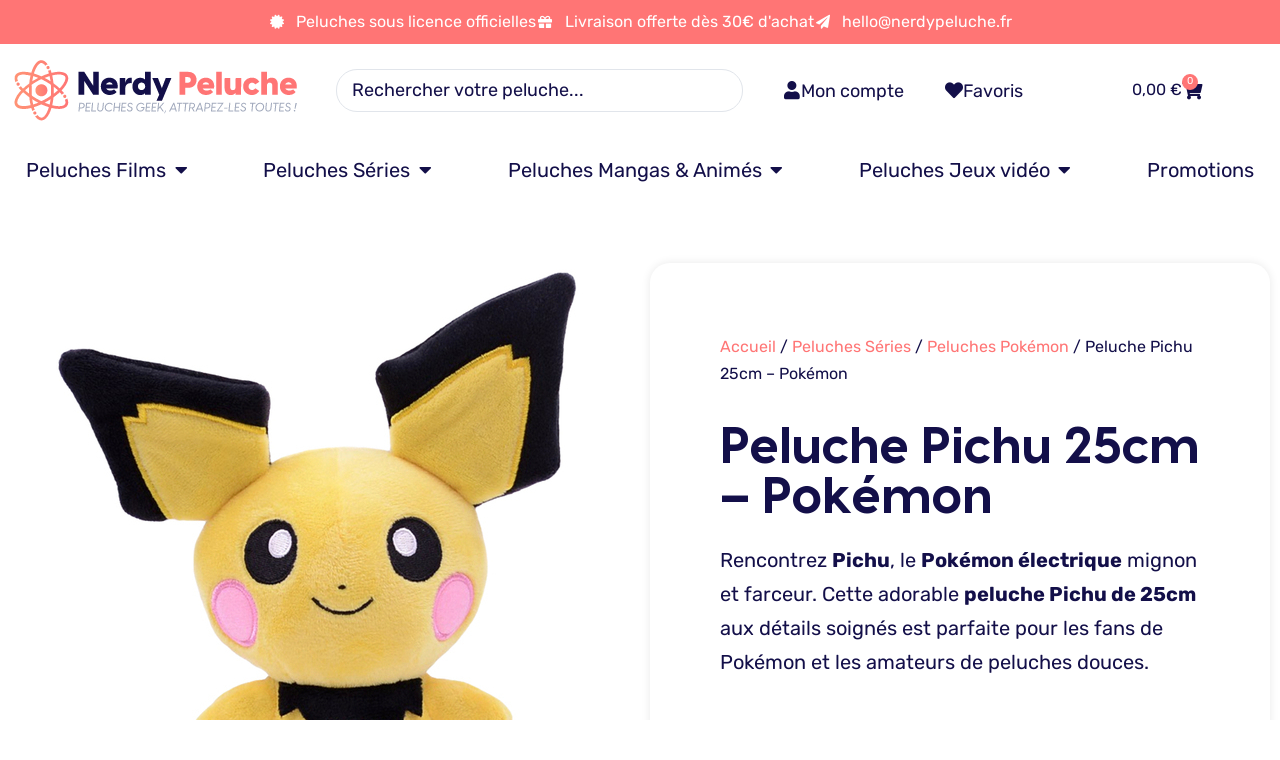

--- FILE ---
content_type: text/html; charset=UTF-8
request_url: https://nerdypeluche.fr/peluche/peluche-pichu-25cm-pokemon/
body_size: 34599
content:
<!doctype html>
<html lang="fr-FR">
<head>
	<meta charset="UTF-8">
	<meta name="viewport" content="width=device-width, initial-scale=1">
	<link rel="profile" href="https://gmpg.org/xfn/11">
	<meta name='robots' content='index, follow, max-image-preview:large, max-snippet:-1, max-video-preview:-1' />
	<style>img:is([sizes="auto" i], [sizes^="auto," i]) { contain-intrinsic-size: 3000px 1500px }</style>
	

	<!-- This site is optimized with the Yoast SEO plugin v26.3 - https://yoast.com/wordpress/plugins/seo/ -->
	<title>Peluche Pichu 25cm - Pokémon | Douceur et Nostalgie</title>
	<meta name="description" content="Faites un bond dans l&#039;univers Pokémon avec notre peluche Pichu 25cm. Son doux sourire et sa grande énergie vous accompagneront partout !" />
	<link rel="canonical" href="https://nerdypeluche.fr/peluche/peluche-pichu-25cm-pokemon/" />
	<meta property="og:locale" content="fr_FR" />
	<meta property="og:type" content="article" />
	<meta property="og:title" content="Peluche Pichu 25cm - Pokémon | Douceur et Nostalgie" />
	<meta property="og:description" content="Faites un bond dans l&#039;univers Pokémon avec notre peluche Pichu 25cm. Son doux sourire et sa grande énergie vous accompagneront partout !" />
	<meta property="og:url" content="https://nerdypeluche.fr/peluche/peluche-pichu-25cm-pokemon/" />
	<meta property="og:site_name" content="Nerdy Peluche - Attrapez les toutes !" />
	<meta property="article:modified_time" content="2023-07-07T13:35:15+00:00" />
	<meta property="og:image" content="https://nerdypeluche.fr/wp-content/uploads/2023/07/Peluche-Pichu-25cm-Pokemon.jpg" />
	<meta property="og:image:width" content="640" />
	<meta property="og:image:height" content="640" />
	<meta property="og:image:type" content="image/jpeg" />
	<meta name="twitter:card" content="summary_large_image" />
	<meta name="twitter:label1" content="Durée de lecture estimée" />
	<meta name="twitter:data1" content="2 minutes" />
	<script type="application/ld+json" class="yoast-schema-graph">{"@context":"https://schema.org","@graph":[{"@type":"WebPage","@id":"https://nerdypeluche.fr/peluche/peluche-pichu-25cm-pokemon/","url":"https://nerdypeluche.fr/peluche/peluche-pichu-25cm-pokemon/","name":"Peluche Pichu 25cm - Pokémon | Douceur et Nostalgie","isPartOf":{"@id":"https://nerdypeluche.fr/#website"},"primaryImageOfPage":{"@id":"https://nerdypeluche.fr/peluche/peluche-pichu-25cm-pokemon/#primaryimage"},"image":{"@id":"https://nerdypeluche.fr/peluche/peluche-pichu-25cm-pokemon/#primaryimage"},"thumbnailUrl":"https://nerdypeluche.fr/wp-content/uploads/2023/07/Peluche-Pichu-25cm-Pokemon.jpg","datePublished":"2023-07-03T13:59:59+00:00","dateModified":"2023-07-07T13:35:15+00:00","description":"Faites un bond dans l'univers Pokémon avec notre peluche Pichu 25cm. Son doux sourire et sa grande énergie vous accompagneront partout !","breadcrumb":{"@id":"https://nerdypeluche.fr/peluche/peluche-pichu-25cm-pokemon/#breadcrumb"},"inLanguage":"fr-FR","potentialAction":[{"@type":"ReadAction","target":["https://nerdypeluche.fr/peluche/peluche-pichu-25cm-pokemon/"]}]},{"@type":"ImageObject","inLanguage":"fr-FR","@id":"https://nerdypeluche.fr/peluche/peluche-pichu-25cm-pokemon/#primaryimage","url":"https://nerdypeluche.fr/wp-content/uploads/2023/07/Peluche-Pichu-25cm-Pokemon.jpg","contentUrl":"https://nerdypeluche.fr/wp-content/uploads/2023/07/Peluche-Pichu-25cm-Pokemon.jpg","width":640,"height":640,"caption":"Peluche Pichu 25cm - Pokémon"},{"@type":"BreadcrumbList","@id":"https://nerdypeluche.fr/peluche/peluche-pichu-25cm-pokemon/#breadcrumb","itemListElement":[{"@type":"ListItem","position":1,"name":"Accueil","item":"https://nerdypeluche.fr/"},{"@type":"ListItem","position":2,"name":"Produits","item":"https://nerdypeluche.fr/boutique/"},{"@type":"ListItem","position":3,"name":"Peluche Pichu 25cm &#8211; Pokémon"}]},{"@type":"WebSite","@id":"https://nerdypeluche.fr/#website","url":"https://nerdypeluche.fr/","name":"Nerdy Peluche - Peluches Geek, Attrapez les toutes !","description":"Le multivers des peluches geek et de la Pop-Culture !","publisher":{"@id":"https://nerdypeluche.fr/#organization"},"potentialAction":[{"@type":"SearchAction","target":{"@type":"EntryPoint","urlTemplate":"https://nerdypeluche.fr/?s={search_term_string}"},"query-input":{"@type":"PropertyValueSpecification","valueRequired":true,"valueName":"search_term_string"}}],"inLanguage":"fr-FR"},{"@type":"Organization","@id":"https://nerdypeluche.fr/#organization","name":"Nerdy Peluche - Peluches Geek, Attrapez les toutes !","alternateName":"NerdyPeluche","url":"https://nerdypeluche.fr/","logo":{"@type":"ImageObject","inLanguage":"fr-FR","@id":"https://nerdypeluche.fr/#/schema/logo/image/","url":"https://nerdypeluche.fr/wp-content/uploads/2023/05/logo-nerdy-peluche.svg","contentUrl":"https://nerdypeluche.fr/wp-content/uploads/2023/05/logo-nerdy-peluche.svg","width":350,"height":100,"caption":"Nerdy Peluche - Peluches Geek, Attrapez les toutes !"},"image":{"@id":"https://nerdypeluche.fr/#/schema/logo/image/"}}]}</script>
	<!-- / Yoast SEO plugin. -->


<link rel='dns-prefetch' href='//stats.wp.com' />
<link rel='dns-prefetch' href='//www.googletagmanager.com' />

<link rel="alternate" type="application/rss+xml" title="Nerdy Peluche - Attrapez les toutes ! &raquo; Flux" href="https://nerdypeluche.fr/feed/" />
<link rel="alternate" type="application/rss+xml" title="Nerdy Peluche - Attrapez les toutes ! &raquo; Flux des commentaires" href="https://nerdypeluche.fr/comments/feed/" />
<link rel="alternate" type="application/rss+xml" title="Nerdy Peluche - Attrapez les toutes ! &raquo; Peluche Pichu 25cm &#8211; Pokémon Flux des commentaires" href="https://nerdypeluche.fr/peluche/peluche-pichu-25cm-pokemon/feed/" />
<link rel='stylesheet' id='wp-block-library-css' href='https://nerdypeluche.fr/wp-includes/css/dist/block-library/style.min.css?ver=6.8.3' media='all' />
<link rel='stylesheet' id='mediaelement-css' href='https://nerdypeluche.fr/wp-includes/js/mediaelement/mediaelementplayer-legacy.min.css?ver=4.2.17' media='all' />
<link rel='stylesheet' id='wp-mediaelement-css' href='https://nerdypeluche.fr/wp-includes/js/mediaelement/wp-mediaelement.min.css?ver=6.8.3' media='all' />
<style id='jetpack-sharing-buttons-style-inline-css'>
.jetpack-sharing-buttons__services-list{display:flex;flex-direction:row;flex-wrap:wrap;gap:0;list-style-type:none;margin:5px;padding:0}.jetpack-sharing-buttons__services-list.has-small-icon-size{font-size:12px}.jetpack-sharing-buttons__services-list.has-normal-icon-size{font-size:16px}.jetpack-sharing-buttons__services-list.has-large-icon-size{font-size:24px}.jetpack-sharing-buttons__services-list.has-huge-icon-size{font-size:36px}@media print{.jetpack-sharing-buttons__services-list{display:none!important}}.editor-styles-wrapper .wp-block-jetpack-sharing-buttons{gap:0;padding-inline-start:0}ul.jetpack-sharing-buttons__services-list.has-background{padding:1.25em 2.375em}
</style>
<link data-minify="1" rel='stylesheet' id='jet-engine-frontend-css' href='https://nerdypeluche.fr/wp-content/cache/min/1/wp-content/plugins/jet-engine/assets/css/frontend.css?ver=1763588107' media='all' />
<style id='global-styles-inline-css'>
:root{--wp--preset--aspect-ratio--square: 1;--wp--preset--aspect-ratio--4-3: 4/3;--wp--preset--aspect-ratio--3-4: 3/4;--wp--preset--aspect-ratio--3-2: 3/2;--wp--preset--aspect-ratio--2-3: 2/3;--wp--preset--aspect-ratio--16-9: 16/9;--wp--preset--aspect-ratio--9-16: 9/16;--wp--preset--color--black: #000000;--wp--preset--color--cyan-bluish-gray: #abb8c3;--wp--preset--color--white: #ffffff;--wp--preset--color--pale-pink: #f78da7;--wp--preset--color--vivid-red: #cf2e2e;--wp--preset--color--luminous-vivid-orange: #ff6900;--wp--preset--color--luminous-vivid-amber: #fcb900;--wp--preset--color--light-green-cyan: #7bdcb5;--wp--preset--color--vivid-green-cyan: #00d084;--wp--preset--color--pale-cyan-blue: #8ed1fc;--wp--preset--color--vivid-cyan-blue: #0693e3;--wp--preset--color--vivid-purple: #9b51e0;--wp--preset--gradient--vivid-cyan-blue-to-vivid-purple: linear-gradient(135deg,rgba(6,147,227,1) 0%,rgb(155,81,224) 100%);--wp--preset--gradient--light-green-cyan-to-vivid-green-cyan: linear-gradient(135deg,rgb(122,220,180) 0%,rgb(0,208,130) 100%);--wp--preset--gradient--luminous-vivid-amber-to-luminous-vivid-orange: linear-gradient(135deg,rgba(252,185,0,1) 0%,rgba(255,105,0,1) 100%);--wp--preset--gradient--luminous-vivid-orange-to-vivid-red: linear-gradient(135deg,rgba(255,105,0,1) 0%,rgb(207,46,46) 100%);--wp--preset--gradient--very-light-gray-to-cyan-bluish-gray: linear-gradient(135deg,rgb(238,238,238) 0%,rgb(169,184,195) 100%);--wp--preset--gradient--cool-to-warm-spectrum: linear-gradient(135deg,rgb(74,234,220) 0%,rgb(151,120,209) 20%,rgb(207,42,186) 40%,rgb(238,44,130) 60%,rgb(251,105,98) 80%,rgb(254,248,76) 100%);--wp--preset--gradient--blush-light-purple: linear-gradient(135deg,rgb(255,206,236) 0%,rgb(152,150,240) 100%);--wp--preset--gradient--blush-bordeaux: linear-gradient(135deg,rgb(254,205,165) 0%,rgb(254,45,45) 50%,rgb(107,0,62) 100%);--wp--preset--gradient--luminous-dusk: linear-gradient(135deg,rgb(255,203,112) 0%,rgb(199,81,192) 50%,rgb(65,88,208) 100%);--wp--preset--gradient--pale-ocean: linear-gradient(135deg,rgb(255,245,203) 0%,rgb(182,227,212) 50%,rgb(51,167,181) 100%);--wp--preset--gradient--electric-grass: linear-gradient(135deg,rgb(202,248,128) 0%,rgb(113,206,126) 100%);--wp--preset--gradient--midnight: linear-gradient(135deg,rgb(2,3,129) 0%,rgb(40,116,252) 100%);--wp--preset--font-size--small: 13px;--wp--preset--font-size--medium: 20px;--wp--preset--font-size--large: 36px;--wp--preset--font-size--x-large: 42px;--wp--preset--spacing--20: 0.44rem;--wp--preset--spacing--30: 0.67rem;--wp--preset--spacing--40: 1rem;--wp--preset--spacing--50: 1.5rem;--wp--preset--spacing--60: 2.25rem;--wp--preset--spacing--70: 3.38rem;--wp--preset--spacing--80: 5.06rem;--wp--preset--shadow--natural: 6px 6px 9px rgba(0, 0, 0, 0.2);--wp--preset--shadow--deep: 12px 12px 50px rgba(0, 0, 0, 0.4);--wp--preset--shadow--sharp: 6px 6px 0px rgba(0, 0, 0, 0.2);--wp--preset--shadow--outlined: 6px 6px 0px -3px rgba(255, 255, 255, 1), 6px 6px rgba(0, 0, 0, 1);--wp--preset--shadow--crisp: 6px 6px 0px rgba(0, 0, 0, 1);}:root { --wp--style--global--content-size: 800px;--wp--style--global--wide-size: 1200px; }:where(body) { margin: 0; }.wp-site-blocks > .alignleft { float: left; margin-right: 2em; }.wp-site-blocks > .alignright { float: right; margin-left: 2em; }.wp-site-blocks > .aligncenter { justify-content: center; margin-left: auto; margin-right: auto; }:where(.wp-site-blocks) > * { margin-block-start: 24px; margin-block-end: 0; }:where(.wp-site-blocks) > :first-child { margin-block-start: 0; }:where(.wp-site-blocks) > :last-child { margin-block-end: 0; }:root { --wp--style--block-gap: 24px; }:root :where(.is-layout-flow) > :first-child{margin-block-start: 0;}:root :where(.is-layout-flow) > :last-child{margin-block-end: 0;}:root :where(.is-layout-flow) > *{margin-block-start: 24px;margin-block-end: 0;}:root :where(.is-layout-constrained) > :first-child{margin-block-start: 0;}:root :where(.is-layout-constrained) > :last-child{margin-block-end: 0;}:root :where(.is-layout-constrained) > *{margin-block-start: 24px;margin-block-end: 0;}:root :where(.is-layout-flex){gap: 24px;}:root :where(.is-layout-grid){gap: 24px;}.is-layout-flow > .alignleft{float: left;margin-inline-start: 0;margin-inline-end: 2em;}.is-layout-flow > .alignright{float: right;margin-inline-start: 2em;margin-inline-end: 0;}.is-layout-flow > .aligncenter{margin-left: auto !important;margin-right: auto !important;}.is-layout-constrained > .alignleft{float: left;margin-inline-start: 0;margin-inline-end: 2em;}.is-layout-constrained > .alignright{float: right;margin-inline-start: 2em;margin-inline-end: 0;}.is-layout-constrained > .aligncenter{margin-left: auto !important;margin-right: auto !important;}.is-layout-constrained > :where(:not(.alignleft):not(.alignright):not(.alignfull)){max-width: var(--wp--style--global--content-size);margin-left: auto !important;margin-right: auto !important;}.is-layout-constrained > .alignwide{max-width: var(--wp--style--global--wide-size);}body .is-layout-flex{display: flex;}.is-layout-flex{flex-wrap: wrap;align-items: center;}.is-layout-flex > :is(*, div){margin: 0;}body .is-layout-grid{display: grid;}.is-layout-grid > :is(*, div){margin: 0;}body{padding-top: 0px;padding-right: 0px;padding-bottom: 0px;padding-left: 0px;}a:where(:not(.wp-element-button)){text-decoration: underline;}:root :where(.wp-element-button, .wp-block-button__link){background-color: #32373c;border-width: 0;color: #fff;font-family: inherit;font-size: inherit;line-height: inherit;padding: calc(0.667em + 2px) calc(1.333em + 2px);text-decoration: none;}.has-black-color{color: var(--wp--preset--color--black) !important;}.has-cyan-bluish-gray-color{color: var(--wp--preset--color--cyan-bluish-gray) !important;}.has-white-color{color: var(--wp--preset--color--white) !important;}.has-pale-pink-color{color: var(--wp--preset--color--pale-pink) !important;}.has-vivid-red-color{color: var(--wp--preset--color--vivid-red) !important;}.has-luminous-vivid-orange-color{color: var(--wp--preset--color--luminous-vivid-orange) !important;}.has-luminous-vivid-amber-color{color: var(--wp--preset--color--luminous-vivid-amber) !important;}.has-light-green-cyan-color{color: var(--wp--preset--color--light-green-cyan) !important;}.has-vivid-green-cyan-color{color: var(--wp--preset--color--vivid-green-cyan) !important;}.has-pale-cyan-blue-color{color: var(--wp--preset--color--pale-cyan-blue) !important;}.has-vivid-cyan-blue-color{color: var(--wp--preset--color--vivid-cyan-blue) !important;}.has-vivid-purple-color{color: var(--wp--preset--color--vivid-purple) !important;}.has-black-background-color{background-color: var(--wp--preset--color--black) !important;}.has-cyan-bluish-gray-background-color{background-color: var(--wp--preset--color--cyan-bluish-gray) !important;}.has-white-background-color{background-color: var(--wp--preset--color--white) !important;}.has-pale-pink-background-color{background-color: var(--wp--preset--color--pale-pink) !important;}.has-vivid-red-background-color{background-color: var(--wp--preset--color--vivid-red) !important;}.has-luminous-vivid-orange-background-color{background-color: var(--wp--preset--color--luminous-vivid-orange) !important;}.has-luminous-vivid-amber-background-color{background-color: var(--wp--preset--color--luminous-vivid-amber) !important;}.has-light-green-cyan-background-color{background-color: var(--wp--preset--color--light-green-cyan) !important;}.has-vivid-green-cyan-background-color{background-color: var(--wp--preset--color--vivid-green-cyan) !important;}.has-pale-cyan-blue-background-color{background-color: var(--wp--preset--color--pale-cyan-blue) !important;}.has-vivid-cyan-blue-background-color{background-color: var(--wp--preset--color--vivid-cyan-blue) !important;}.has-vivid-purple-background-color{background-color: var(--wp--preset--color--vivid-purple) !important;}.has-black-border-color{border-color: var(--wp--preset--color--black) !important;}.has-cyan-bluish-gray-border-color{border-color: var(--wp--preset--color--cyan-bluish-gray) !important;}.has-white-border-color{border-color: var(--wp--preset--color--white) !important;}.has-pale-pink-border-color{border-color: var(--wp--preset--color--pale-pink) !important;}.has-vivid-red-border-color{border-color: var(--wp--preset--color--vivid-red) !important;}.has-luminous-vivid-orange-border-color{border-color: var(--wp--preset--color--luminous-vivid-orange) !important;}.has-luminous-vivid-amber-border-color{border-color: var(--wp--preset--color--luminous-vivid-amber) !important;}.has-light-green-cyan-border-color{border-color: var(--wp--preset--color--light-green-cyan) !important;}.has-vivid-green-cyan-border-color{border-color: var(--wp--preset--color--vivid-green-cyan) !important;}.has-pale-cyan-blue-border-color{border-color: var(--wp--preset--color--pale-cyan-blue) !important;}.has-vivid-cyan-blue-border-color{border-color: var(--wp--preset--color--vivid-cyan-blue) !important;}.has-vivid-purple-border-color{border-color: var(--wp--preset--color--vivid-purple) !important;}.has-vivid-cyan-blue-to-vivid-purple-gradient-background{background: var(--wp--preset--gradient--vivid-cyan-blue-to-vivid-purple) !important;}.has-light-green-cyan-to-vivid-green-cyan-gradient-background{background: var(--wp--preset--gradient--light-green-cyan-to-vivid-green-cyan) !important;}.has-luminous-vivid-amber-to-luminous-vivid-orange-gradient-background{background: var(--wp--preset--gradient--luminous-vivid-amber-to-luminous-vivid-orange) !important;}.has-luminous-vivid-orange-to-vivid-red-gradient-background{background: var(--wp--preset--gradient--luminous-vivid-orange-to-vivid-red) !important;}.has-very-light-gray-to-cyan-bluish-gray-gradient-background{background: var(--wp--preset--gradient--very-light-gray-to-cyan-bluish-gray) !important;}.has-cool-to-warm-spectrum-gradient-background{background: var(--wp--preset--gradient--cool-to-warm-spectrum) !important;}.has-blush-light-purple-gradient-background{background: var(--wp--preset--gradient--blush-light-purple) !important;}.has-blush-bordeaux-gradient-background{background: var(--wp--preset--gradient--blush-bordeaux) !important;}.has-luminous-dusk-gradient-background{background: var(--wp--preset--gradient--luminous-dusk) !important;}.has-pale-ocean-gradient-background{background: var(--wp--preset--gradient--pale-ocean) !important;}.has-electric-grass-gradient-background{background: var(--wp--preset--gradient--electric-grass) !important;}.has-midnight-gradient-background{background: var(--wp--preset--gradient--midnight) !important;}.has-small-font-size{font-size: var(--wp--preset--font-size--small) !important;}.has-medium-font-size{font-size: var(--wp--preset--font-size--medium) !important;}.has-large-font-size{font-size: var(--wp--preset--font-size--large) !important;}.has-x-large-font-size{font-size: var(--wp--preset--font-size--x-large) !important;}
:root :where(.wp-block-pullquote){font-size: 1.5em;line-height: 1.6;}
</style>
<link rel='stylesheet' id='single-size-guide-css' href='//nerdypeluche.fr/wp-content/plugins/alidswoo/assets/css/front/single-size-guide.min.css?ver=1.7.0.4' media='all' />
<link rel='stylesheet' id='photoswipe-css' href='https://nerdypeluche.fr/wp-content/plugins/woocommerce/assets/css/photoswipe/photoswipe.min.css?ver=10.3.4' media='all' />
<link rel='stylesheet' id='photoswipe-default-skin-css' href='https://nerdypeluche.fr/wp-content/plugins/woocommerce/assets/css/photoswipe/default-skin/default-skin.min.css?ver=10.3.4' media='all' />
<link data-minify="1" rel='stylesheet' id='woocommerce-layout-css' href='https://nerdypeluche.fr/wp-content/cache/min/1/wp-content/plugins/woocommerce/assets/css/woocommerce-layout.css?ver=1763588107' media='all' />
<style id='woocommerce-layout-inline-css'>

	.infinite-scroll .woocommerce-pagination {
		display: none;
	}
</style>
<link data-minify="1" rel='stylesheet' id='woocommerce-smallscreen-css' href='https://nerdypeluche.fr/wp-content/cache/min/1/wp-content/plugins/woocommerce/assets/css/woocommerce-smallscreen.css?ver=1763588107' media='only screen and (max-width: 768px)' />
<link data-minify="1" rel='stylesheet' id='woocommerce-general-css' href='https://nerdypeluche.fr/wp-content/cache/min/1/wp-content/plugins/woocommerce/assets/css/woocommerce.css?ver=1763588107' media='all' />
<style id='woocommerce-inline-inline-css'>
.woocommerce form .form-row .required { visibility: visible; }
</style>
<link data-minify="1" rel='stylesheet' id='brands-styles-css' href='https://nerdypeluche.fr/wp-content/cache/min/1/wp-content/plugins/woocommerce/assets/css/brands.css?ver=1763588107' media='all' />
<link data-minify="1" rel='stylesheet' id='hello-elementor-css' href='https://nerdypeluche.fr/wp-content/cache/min/1/wp-content/themes/hello-elementor/assets/css/reset.css?ver=1763588107' media='all' />
<link data-minify="1" rel='stylesheet' id='hello-elementor-theme-style-css' href='https://nerdypeluche.fr/wp-content/cache/min/1/wp-content/themes/hello-elementor/assets/css/theme.css?ver=1763588107' media='all' />
<link rel='stylesheet' id='chld_thm_cfg_child-css' href='https://nerdypeluche.fr/wp-content/themes/hello-elementor-child/style.css?ver=6.8.3' media='all' />
<link data-minify="1" rel='stylesheet' id='hello-elementor-header-footer-css' href='https://nerdypeluche.fr/wp-content/cache/min/1/wp-content/themes/hello-elementor/assets/css/header-footer.css?ver=1763588107' media='all' />
<link rel='stylesheet' id='elementor-frontend-css' href='https://nerdypeluche.fr/wp-content/plugins/elementor/assets/css/frontend.min.css?ver=3.33.0' media='all' />
<link rel='stylesheet' id='elementor-post-5-css' href='https://nerdypeluche.fr/wp-content/uploads/elementor/css/post-5.css?ver=1763588104' media='all' />
<link rel='stylesheet' id='widget-icon-list-css' href='https://nerdypeluche.fr/wp-content/plugins/elementor/assets/css/widget-icon-list.min.css?ver=3.33.0' media='all' />
<link rel='stylesheet' id='widget-image-css' href='https://nerdypeluche.fr/wp-content/plugins/elementor/assets/css/widget-image.min.css?ver=3.33.0' media='all' />
<link rel='stylesheet' id='widget-icon-box-css' href='https://nerdypeluche.fr/wp-content/plugins/elementor/assets/css/widget-icon-box.min.css?ver=3.33.0' media='all' />
<link rel='stylesheet' id='widget-woocommerce-menu-cart-css' href='https://nerdypeluche.fr/wp-content/plugins/elementor-pro/assets/css/widget-woocommerce-menu-cart.min.css?ver=3.33.0' media='all' />
<link rel='stylesheet' id='widget-heading-css' href='https://nerdypeluche.fr/wp-content/plugins/elementor/assets/css/widget-heading.min.css?ver=3.33.0' media='all' />
<link rel='stylesheet' id='widget-mega-menu-css' href='https://nerdypeluche.fr/wp-content/plugins/elementor-pro/assets/css/widget-mega-menu.min.css?ver=3.33.0' media='all' />
<link data-minify="1" rel='stylesheet' id='jet-elements-css' href='https://nerdypeluche.fr/wp-content/cache/min/1/wp-content/plugins/jet-elements/assets/css/jet-elements.css?ver=1763588107' media='all' />
<link data-minify="1" rel='stylesheet' id='jet-headline-css' href='https://nerdypeluche.fr/wp-content/cache/min/1/wp-content/plugins/jet-elements/assets/css/addons/jet-headline.css?ver=1763588107' media='all' />
<link data-minify="1" rel='stylesheet' id='jet-headline-skin-css' href='https://nerdypeluche.fr/wp-content/cache/min/1/wp-content/plugins/jet-elements/assets/css/skin/jet-headline.css?ver=1763588107' media='all' />
<link rel='stylesheet' id='widget-form-css' href='https://nerdypeluche.fr/wp-content/plugins/elementor-pro/assets/css/widget-form.min.css?ver=3.33.0' media='all' />
<link rel='stylesheet' id='widget-nav-menu-css' href='https://nerdypeluche.fr/wp-content/plugins/elementor-pro/assets/css/widget-nav-menu.min.css?ver=3.33.0' media='all' />
<link data-minify="1" rel='stylesheet' id='jet-gallery-frontend-css' href='https://nerdypeluche.fr/wp-content/cache/min/1/wp-content/plugins/jet-woo-product-gallery/assets/css/frontend.css?ver=1763588114' media='all' />
<link data-minify="1" rel='stylesheet' id='jet-gallery-widget-gallery-slider-css' href='https://nerdypeluche.fr/wp-content/cache/min/1/wp-content/plugins/jet-woo-product-gallery/assets/css/widgets/gallery-slider.css?ver=1763588114' media='all' />
<link rel='stylesheet' id='widget-woocommerce-product-rating-css' href='https://nerdypeluche.fr/wp-content/plugins/elementor-pro/assets/css/widget-woocommerce-product-rating.min.css?ver=3.33.0' media='all' />
<link rel='stylesheet' id='widget-woocommerce-product-price-css' href='https://nerdypeluche.fr/wp-content/plugins/elementor-pro/assets/css/widget-woocommerce-product-price.min.css?ver=3.33.0' media='all' />
<link rel='stylesheet' id='widget-woocommerce-product-add-to-cart-css' href='https://nerdypeluche.fr/wp-content/plugins/elementor-pro/assets/css/widget-woocommerce-product-add-to-cart.min.css?ver=3.33.0' media='all' />
<link rel='stylesheet' id='widget-share-buttons-css' href='https://nerdypeluche.fr/wp-content/plugins/elementor-pro/assets/css/widget-share-buttons.min.css?ver=3.33.0' media='all' />
<link rel='stylesheet' id='e-apple-webkit-css' href='https://nerdypeluche.fr/wp-content/plugins/elementor/assets/css/conditionals/apple-webkit.min.css?ver=3.33.0' media='all' />
<link rel='stylesheet' id='elementor-icons-shared-0-css' href='https://nerdypeluche.fr/wp-content/plugins/elementor/assets/lib/font-awesome/css/fontawesome.min.css?ver=5.15.3' media='all' />
<link data-minify="1" rel='stylesheet' id='elementor-icons-fa-solid-css' href='https://nerdypeluche.fr/wp-content/cache/min/1/wp-content/plugins/elementor/assets/lib/font-awesome/css/solid.min.css?ver=1763588107' media='all' />
<link data-minify="1" rel='stylesheet' id='elementor-icons-fa-brands-css' href='https://nerdypeluche.fr/wp-content/cache/min/1/wp-content/plugins/elementor/assets/lib/font-awesome/css/brands.min.css?ver=1763588107' media='all' />
<link rel='stylesheet' id='widget-woocommerce-products-css' href='https://nerdypeluche.fr/wp-content/plugins/elementor-pro/assets/css/widget-woocommerce-products.min.css?ver=3.33.0' media='all' />
<link rel='stylesheet' id='widget-woocommerce-product-meta-css' href='https://nerdypeluche.fr/wp-content/plugins/elementor-pro/assets/css/widget-woocommerce-product-meta.min.css?ver=3.33.0' media='all' />
<link rel='stylesheet' id='e-animation-zoomIn-css' href='https://nerdypeluche.fr/wp-content/plugins/elementor/assets/lib/animations/styles/zoomIn.min.css?ver=3.33.0' media='all' />
<link rel='stylesheet' id='e-animation-slideInLeft-css' href='https://nerdypeluche.fr/wp-content/plugins/elementor/assets/lib/animations/styles/slideInLeft.min.css?ver=3.33.0' media='all' />
<link rel='stylesheet' id='e-animation-rotateIn-css' href='https://nerdypeluche.fr/wp-content/plugins/elementor/assets/lib/animations/styles/rotateIn.min.css?ver=3.33.0' media='all' />
<link rel='stylesheet' id='e-popup-css' href='https://nerdypeluche.fr/wp-content/plugins/elementor-pro/assets/css/conditionals/popup.min.css?ver=3.33.0' media='all' />
<link data-minify="1" rel='stylesheet' id='elementor-icons-css' href='https://nerdypeluche.fr/wp-content/cache/min/1/wp-content/plugins/elementor/assets/lib/eicons/css/elementor-icons.min.css?ver=1763588107' media='all' />
<link data-minify="1" rel='stylesheet' id='jet-tabs-frontend-css' href='https://nerdypeluche.fr/wp-content/cache/min/1/wp-content/plugins/jet-tabs/assets/css/jet-tabs-frontend.css?ver=1763588107' media='all' />
<link data-minify="1" rel='stylesheet' id='jet-tricks-frontend-css' href='https://nerdypeluche.fr/wp-content/cache/min/1/wp-content/plugins/jet-tricks/assets/css/jet-tricks-frontend.css?ver=1763588107' media='all' />
<link rel='stylesheet' id='elementor-post-25-css' href='https://nerdypeluche.fr/wp-content/uploads/elementor/css/post-25.css?ver=1763588105' media='all' />
<link data-minify="1" rel='stylesheet' id='jet-woo-builder-css' href='https://nerdypeluche.fr/wp-content/cache/min/1/wp-content/plugins/jet-woo-builder/assets/css/frontend.css?ver=1763588107' media='all' />
<style id='jet-woo-builder-inline-css'>
@font-face {
				font-family: "WooCommerce";
				font-weight: normal;
				font-style: normal;
				src: url("https://nerdypeluche.fr/wp-content/plugins/woocommerce/assets/fonts/WooCommerce.eot");
				src: url("https://nerdypeluche.fr/wp-content/plugins/woocommerce/assets/fonts/WooCommerce.eot?#iefix") format("embedded-opentype"),
					 url("https://nerdypeluche.fr/wp-content/plugins/woocommerce/assets/fonts/WooCommerce.woff") format("woff"),
					 url("https://nerdypeluche.fr/wp-content/plugins/woocommerce/assets/fonts/WooCommerce.ttf") format("truetype"),
					 url("https://nerdypeluche.fr/wp-content/plugins/woocommerce/assets/fonts/WooCommerce.svg#WooCommerce") format("svg");
			}
</style>
<link data-minify="1" rel='stylesheet' id='swiper-css' href='https://nerdypeluche.fr/wp-content/cache/min/1/wp-content/plugins/elementor/assets/lib/swiper/v8/css/swiper.min.css?ver=1763588107' media='all' />
<link rel='stylesheet' id='e-swiper-css' href='https://nerdypeluche.fr/wp-content/plugins/elementor/assets/css/conditionals/e-swiper.min.css?ver=3.33.0' media='all' />
<link data-minify="1" rel='stylesheet' id='jet-woo-builder-frontend-font-css' href='https://nerdypeluche.fr/wp-content/cache/min/1/wp-content/plugins/jet-woo-builder/assets/css/lib/jetwoobuilder-frontend-font/css/jetwoobuilder-frontend-font.css?ver=1763588107' media='all' />
<link rel='stylesheet' id='elementor-post-804-css' href='https://nerdypeluche.fr/wp-content/uploads/elementor/css/post-804.css?ver=1763588105' media='all' />
<link rel='stylesheet' id='elementor-post-2349-css' href='https://nerdypeluche.fr/wp-content/uploads/elementor/css/post-2349.css?ver=1763588105' media='all' />
<link rel='stylesheet' id='elementor-post-6011-css' href='https://nerdypeluche.fr/wp-content/uploads/elementor/css/post-6011.css?ver=1763588105' media='all' />
<link rel='stylesheet' id='jquery-chosen-css' href='https://nerdypeluche.fr/wp-content/plugins/jet-search/assets/lib/chosen/chosen.min.css?ver=1.8.7' media='all' />
<link data-minify="1" rel='stylesheet' id='jet-search-css' href='https://nerdypeluche.fr/wp-content/cache/min/1/wp-content/plugins/jet-search/assets/css/jet-search.css?ver=1763588107' media='all' />
<link data-minify="1" rel='stylesheet' id='elementor-gf-local-roboto-css' href='https://nerdypeluche.fr/wp-content/cache/min/1/wp-content/uploads/elementor/google-fonts/css/roboto.css?ver=1763588107' media='all' />
<link data-minify="1" rel='stylesheet' id='elementor-gf-local-robotoslab-css' href='https://nerdypeluche.fr/wp-content/cache/min/1/wp-content/uploads/elementor/google-fonts/css/robotoslab.css?ver=1763588107' media='all' />
<link data-minify="1" rel='stylesheet' id='elementor-gf-local-rubik-css' href='https://nerdypeluche.fr/wp-content/cache/min/1/wp-content/uploads/elementor/google-fonts/css/rubik.css?ver=1763588107' media='all' />
<link data-minify="1" rel='stylesheet' id='elementor-gf-local-merriweather-css' href='https://nerdypeluche.fr/wp-content/cache/min/1/wp-content/uploads/elementor/google-fonts/css/merriweather.css?ver=1763588114' media='all' />




<script id="wc-add-to-cart-js-extra">
var wc_add_to_cart_params = {"ajax_url":"\/wp-admin\/admin-ajax.php","wc_ajax_url":"\/?wc-ajax=%%endpoint%%","i18n_view_cart":"Voir le panier","cart_url":"https:\/\/nerdypeluche.fr\/panier\/","is_cart":"","cart_redirect_after_add":"no"};
</script>





<script id="wc-single-product-js-extra">
var wc_single_product_params = {"i18n_required_rating_text":"Veuillez s\u00e9lectionner une note","i18n_rating_options":["1\u00a0\u00e9toile sur 5","2\u00a0\u00e9toiles sur 5","3\u00a0\u00e9toiles sur 5","4\u00a0\u00e9toiles sur 5","5\u00a0\u00e9toiles sur 5"],"i18n_product_gallery_trigger_text":"Voir la galerie d\u2019images en plein \u00e9cran","review_rating_required":"yes","flexslider":{"rtl":false,"animation":"slide","smoothHeight":true,"directionNav":false,"controlNav":"thumbnails","slideshow":false,"animationSpeed":500,"animationLoop":false,"allowOneSlide":false},"zoom_enabled":"1","zoom_options":[],"photoswipe_enabled":"1","photoswipe_options":{"shareEl":false,"closeOnScroll":false,"history":false,"hideAnimationDuration":0,"showAnimationDuration":0},"flexslider_enabled":"1"};
</script>


<script id="woocommerce-js-extra">
var woocommerce_params = {"ajax_url":"\/wp-admin\/admin-ajax.php","wc_ajax_url":"\/?wc-ajax=%%endpoint%%","i18n_password_show":"Afficher le mot de passe","i18n_password_hide":"Masquer le mot de passe"};
</script>

<script id="WCPAY_ASSETS-js-extra">
var wcpayAssets = {"url":"https:\/\/nerdypeluche.fr\/wp-content\/plugins\/woocommerce-payments\/dist\/"};
</script>
<script src="https://stats.wp.com/s-202547.js" id="woocommerce-analytics-js" defer data-wp-strategy="defer"></script>

<!-- Extrait de code de la balise Google (gtag.js) ajouté par Site Kit -->
<!-- Extrait Google Analytics ajouté par Site Kit -->
<script src="https://www.googletagmanager.com/gtag/js?id=GT-NF7JXQF" id="google_gtagjs-js" async></script>
<script id="google_gtagjs-js-after">
window.dataLayer = window.dataLayer || [];function gtag(){dataLayer.push(arguments);}
gtag("set","linker",{"domains":["nerdypeluche.fr"]});
gtag("js", new Date());
gtag("set", "developer_id.dZTNiMT", true);
gtag("config", "GT-NF7JXQF");
</script>
<link rel="https://api.w.org/" href="https://nerdypeluche.fr/wp-json/" /><link rel="alternate" title="JSON" type="application/json" href="https://nerdypeluche.fr/wp-json/wp/v2/product/7763" /><link rel="EditURI" type="application/rsd+xml" title="RSD" href="https://nerdypeluche.fr/xmlrpc.php?rsd" />
<meta name="generator" content="WordPress 6.8.3" />
<meta name="generator" content="WooCommerce 10.3.4" />
<link rel='shortlink' href='https://nerdypeluche.fr/?p=7763' />
<link rel="alternate" title="oEmbed (JSON)" type="application/json+oembed" href="https://nerdypeluche.fr/wp-json/oembed/1.0/embed?url=https%3A%2F%2Fnerdypeluche.fr%2Fpeluche%2Fpeluche-pichu-25cm-pokemon%2F" />
<link rel="alternate" title="oEmbed (XML)" type="text/xml+oembed" href="https://nerdypeluche.fr/wp-json/oembed/1.0/embed?url=https%3A%2F%2Fnerdypeluche.fr%2Fpeluche%2Fpeluche-pichu-25cm-pokemon%2F&#038;format=xml" />
<link id="global" href="//nerdypeluche.fr/wp-content/plugins/alidswoo/assets/css/front/adsw-style.min.css?ver=1.7.0.4" rel="stylesheet" type="text/css"/>
<link id="baguetteBox" href="//nerdypeluche.fr/wp-content/plugins/alidswoo/assets/css/front/baguetteBox.min.css?ver=1.7.0.4" rel="stylesheet" type="text/css"/>
<meta name="generator" content="Site Kit by Google 1.165.0" />	<style>img#wpstats{display:none}</style>
		<meta name="description" content="Rencontrez Pichu, le Pokémon électrique mignon et farceur. Cette adorable peluche Pichu de 25cm aux détails soignés est parfaite pour les fans de Pokémon et les amateurs de peluches douces.">
	<noscript><style>.woocommerce-product-gallery{ opacity: 1 !important; }</style></noscript>
	<meta name="generator" content="Elementor 3.33.0; features: additional_custom_breakpoints; settings: css_print_method-external, google_font-enabled, font_display-swap">
			<style>
				.e-con.e-parent:nth-of-type(n+4):not(.e-lazyloaded):not(.e-no-lazyload),
				.e-con.e-parent:nth-of-type(n+4):not(.e-lazyloaded):not(.e-no-lazyload) * {
					background-image: none !important;
				}
				@media screen and (max-height: 1024px) {
					.e-con.e-parent:nth-of-type(n+3):not(.e-lazyloaded):not(.e-no-lazyload),
					.e-con.e-parent:nth-of-type(n+3):not(.e-lazyloaded):not(.e-no-lazyload) * {
						background-image: none !important;
					}
				}
				@media screen and (max-height: 640px) {
					.e-con.e-parent:nth-of-type(n+2):not(.e-lazyloaded):not(.e-no-lazyload),
					.e-con.e-parent:nth-of-type(n+2):not(.e-lazyloaded):not(.e-no-lazyload) * {
						background-image: none !important;
					}
				}
			</style>
			<link rel="icon" href="https://nerdypeluche.fr/wp-content/uploads/2023/05/cropped-favicon-nerdy-peluche-32x32.png" sizes="32x32" />
<link rel="icon" href="https://nerdypeluche.fr/wp-content/uploads/2023/05/cropped-favicon-nerdy-peluche-192x192.png" sizes="192x192" />
<link rel="apple-touch-icon" href="https://nerdypeluche.fr/wp-content/uploads/2023/05/cropped-favicon-nerdy-peluche-180x180.png" />
<meta name="msapplication-TileImage" content="https://nerdypeluche.fr/wp-content/uploads/2023/05/cropped-favicon-nerdy-peluche-270x270.png" />
		<style id="wp-custom-css">
			.related.products h2{display:none;}
.sku_wrapper.detail-container{display:none;}

.stock.in-stock{display:none;}

.added_to_cart.wc-forward {display:none;}

.woocommerce table.cart .product-thumbnail, .woocommerce-page #content table.cart .product-thumbnail, .woocommerce-page table.cart .product-thumbnail {
    display: block!important;
}		</style>
		</head>
<body class="wp-singular product-template-default single single-product postid-7763 wp-custom-logo wp-embed-responsive wp-theme-hello-elementor wp-child-theme-hello-elementor-child theme-hello-elementor woocommerce woocommerce-page woocommerce-no-js hello-elementor-default elementor-default elementor-template-full-width elementor-kit-5 elementor-page-2349">


<a class="skip-link screen-reader-text" href="#content">Aller au contenu</a>

		<header data-elementor-type="header" data-elementor-id="25" class="elementor elementor-25 elementor-location-header" data-elementor-post-type="elementor_library">
					<section class="elementor-section elementor-top-section elementor-element elementor-element-b66b79c elementor-hidden-mobile elementor-section-boxed elementor-section-height-default elementor-section-height-default" data-id="b66b79c" data-element_type="section" data-settings="{&quot;background_background&quot;:&quot;classic&quot;}">
						<div class="elementor-container elementor-column-gap-default">
					<div class="elementor-column elementor-col-100 elementor-top-column elementor-element elementor-element-ecccab3" data-id="ecccab3" data-element_type="column">
			<div class="elementor-widget-wrap elementor-element-populated">
						<div class="elementor-element elementor-element-9d60402 elementor-icon-list--layout-inline elementor-align-center elementor-list-item-link-full_width elementor-widget elementor-widget-icon-list" data-id="9d60402" data-element_type="widget" data-widget_type="icon-list.default">
				<div class="elementor-widget-container">
							<ul class="elementor-icon-list-items elementor-inline-items">
							<li class="elementor-icon-list-item elementor-inline-item">
											<span class="elementor-icon-list-icon">
							<i aria-hidden="true" class="fas fa-certificate"></i>						</span>
										<span class="elementor-icon-list-text">Peluches sous licence officielles</span>
									</li>
								<li class="elementor-icon-list-item elementor-inline-item">
											<span class="elementor-icon-list-icon">
							<i aria-hidden="true" class="fas fa-gift"></i>						</span>
										<span class="elementor-icon-list-text"> Livraison offerte dès 30€ d'achat</span>
									</li>
								<li class="elementor-icon-list-item elementor-inline-item">
											<span class="elementor-icon-list-icon">
							<i aria-hidden="true" class="fas fa-paper-plane"></i>						</span>
										<span class="elementor-icon-list-text">hello@nerdypeluche.fr</span>
									</li>
						</ul>
						</div>
				</div>
					</div>
		</div>
					</div>
		</section>
				<section class="elementor-section elementor-top-section elementor-element elementor-element-d9c44e4 elementor-hidden-tablet elementor-hidden-mobile elementor-section-boxed elementor-section-height-default elementor-section-height-default" data-id="d9c44e4" data-element_type="section">
						<div class="elementor-container elementor-column-gap-default">
					<div class="elementor-column elementor-col-33 elementor-top-column elementor-element elementor-element-dfedd8a" data-id="dfedd8a" data-element_type="column">
			<div class="elementor-widget-wrap elementor-element-populated">
						<div class="elementor-element elementor-element-95daf8d elementor-widget__width-initial elementor-widget elementor-widget-image" data-id="95daf8d" data-element_type="widget" data-widget_type="image.default">
				<div class="elementor-widget-container">
																<a href="https://nerdypeluche.fr">
							<img fetchpriority="high" width="516" height="127" src="https://nerdypeluche.fr/wp-content/uploads/2023/03/logo-nerdy-peluche-geek-1.svg" class="attachment-large size-large wp-image-2804" alt="" />								</a>
															</div>
				</div>
					</div>
		</div>
				<div class="elementor-column elementor-col-33 elementor-top-column elementor-element elementor-element-520640a" data-id="520640a" data-element_type="column">
			<div class="elementor-widget-wrap elementor-element-populated">
						<section class="elementor-section elementor-inner-section elementor-element elementor-element-23d9680 elementor-reverse-mobile elementor-section-boxed elementor-section-height-default elementor-section-height-default" data-id="23d9680" data-element_type="section">
						<div class="elementor-container elementor-column-gap-default">
					<div class="elementor-column elementor-col-100 elementor-inner-column elementor-element elementor-element-32fd46c elementor-hidden-mobile" data-id="32fd46c" data-element_type="column">
			<div class="elementor-widget-wrap elementor-element-populated">
						<div class="elementor-element elementor-element-dee354f elementor-widget elementor-widget-jet-ajax-search" data-id="dee354f" data-element_type="widget" data-settings="{&quot;results_area_columns&quot;:1}" data-widget_type="jet-ajax-search.default">
				<div class="elementor-widget-container">
					<div class="elementor-jet-ajax-search jet-search">
	<div class="jet_search_listing_grid_hidden_template" style="display: none;">
			</div>

<div class="jet-ajax-search" data-settings="{&quot;symbols_for_start_searching&quot;:2,&quot;search_by_empty_value&quot;:&quot;&quot;,&quot;submit_on_enter&quot;:&quot;&quot;,&quot;search_source&quot;:[&quot;product&quot;],&quot;search_logging&quot;:&quot;&quot;,&quot;search_results_url&quot;:&quot;&quot;,&quot;search_taxonomy&quot;:&quot;&quot;,&quot;include_terms_ids&quot;:[],&quot;exclude_terms_ids&quot;:[],&quot;exclude_posts_ids&quot;:[],&quot;custom_fields_source&quot;:&quot;&quot;,&quot;limit_query&quot;:5,&quot;limit_query_tablet&quot;:&quot;&quot;,&quot;limit_query_mobile&quot;:&quot;&quot;,&quot;limit_query_in_result_area&quot;:25,&quot;results_order_by&quot;:&quot;relevance&quot;,&quot;results_order&quot;:&quot;asc&quot;,&quot;sentence&quot;:&quot;&quot;,&quot;search_in_taxonomy&quot;:&quot;&quot;,&quot;search_in_taxonomy_source&quot;:&quot;&quot;,&quot;results_area_width_by&quot;:&quot;form&quot;,&quot;results_area_custom_width&quot;:&quot;&quot;,&quot;results_area_custom_position&quot;:&quot;&quot;,&quot;results_area_columns&quot;:1,&quot;results_area_columns_tablet&quot;:&quot;&quot;,&quot;results_area_columns_mobile&quot;:&quot;&quot;,&quot;results_area_columns_mobile_portrait&quot;:&quot;&quot;,&quot;thumbnail_visible&quot;:&quot;yes&quot;,&quot;thumbnail_size&quot;:&quot;thumbnail&quot;,&quot;thumbnail_placeholder&quot;:{&quot;url&quot;:&quot;https:\/\/nerdypeluche.fr\/wp-content\/plugins\/elementor\/assets\/images\/placeholder.png&quot;,&quot;id&quot;:&quot;&quot;,&quot;size&quot;:&quot;&quot;},&quot;post_content_source&quot;:&quot;content&quot;,&quot;post_content_custom_field_key&quot;:&quot;&quot;,&quot;post_content_length&quot;:30,&quot;show_product_price&quot;:&quot;&quot;,&quot;show_product_rating&quot;:&quot;&quot;,&quot;show_add_to_cart&quot;:&quot;&quot;,&quot;show_result_new_tab&quot;:&quot;&quot;,&quot;highlight_searched_text&quot;:&quot;&quot;,&quot;listing_id&quot;:&quot;&quot;,&quot;bullet_pagination&quot;:&quot;&quot;,&quot;number_pagination&quot;:&quot;&quot;,&quot;navigation_arrows&quot;:&quot;in_header&quot;,&quot;navigation_arrows_type&quot;:&quot;angle&quot;,&quot;show_title_related_meta&quot;:&quot;&quot;,&quot;meta_title_related_position&quot;:&quot;&quot;,&quot;title_related_meta&quot;:&quot;&quot;,&quot;show_content_related_meta&quot;:&quot;&quot;,&quot;meta_content_related_position&quot;:&quot;&quot;,&quot;content_related_meta&quot;:&quot;&quot;,&quot;negative_search&quot;:&quot;D\u00e9sol\u00e9, mais rien ne correspond \u00e0 votre recherche.&quot;,&quot;server_error&quot;:&quot;Nous sommes d\u00e9sol\u00e9s, mais nous ne pouvons pas traiter votre demande de recherche pour l&#039;instant. Veuillez r\u00e9essayer plus tard !&quot;,&quot;show_search_suggestions&quot;:&quot;&quot;,&quot;search_suggestions_position&quot;:&quot;&quot;,&quot;search_suggestions_source&quot;:&quot;&quot;,&quot;search_suggestions_limits&quot;:&quot;&quot;,&quot;search_suggestions_item_title_length&quot;:&quot;&quot;,&quot;catalog_visibility&quot;:&quot;&quot;,&quot;search_source_terms&quot;:&quot;&quot;,&quot;search_source_terms_title&quot;:&quot;&quot;,&quot;search_source_terms_icon&quot;:&quot;&quot;,&quot;search_source_terms_limit&quot;:&quot;&quot;,&quot;search_source_terms_listing_id&quot;:&quot;&quot;,&quot;search_source_terms_taxonomy&quot;:&quot;&quot;,&quot;search_source_users&quot;:&quot;&quot;,&quot;search_source_users_title&quot;:&quot;&quot;,&quot;search_source_users_icon&quot;:&quot;&quot;,&quot;search_source_users_limit&quot;:&quot;&quot;,&quot;search_source_users_listing_id&quot;:&quot;&quot;}"><form class="jet-ajax-search__form" method="get" action="https://nerdypeluche.fr/" role="search" target="">
	<div class="jet-ajax-search__fields-holder">
		<div class="jet-ajax-search__field-wrapper">
			<label for="search-input-dee354f" class="screen-reader-text">Search ...</label>
						<input id="search-input-dee354f" class="jet-ajax-search__field" type="search" placeholder="Rechercher votre peluche..." value="" name="s" autocomplete="off" />
							<input type="hidden" value="{&quot;search_source&quot;:&quot;product&quot;}" name="jet_ajax_search_settings" />
										<input type="hidden" value="product" name="post_type" />
			
					</div>
			</div>
	</form>

<div class="jet-ajax-search__results-area" >
	<div class="jet-ajax-search__results-holder">
					<div class="jet-ajax-search__results-header">
				
<button class="jet-ajax-search__results-count"><span></span> Peluches trouvées</button>
				<div class="jet-ajax-search__navigation-holder"></div>
			</div>
						<div class="jet-ajax-search__results-list results-area-col-desk-1 results-area-col-tablet-0 results-area-col-mobile-0 results-area-col-mobile-portrait-1" >
			            <div class="jet-ajax-search__results-list-inner "></div>
					</div>
					<div class="jet-ajax-search__results-footer">
				<button class="jet-ajax-search__full-results">Voir toutes les peluches</button>				<div class="jet-ajax-search__navigation-holder"></div>
			</div>
			</div>
	<div class="jet-ajax-search__message"></div>
	
<div class="jet-ajax-search__spinner-holder">
	<div class="jet-ajax-search__spinner">
		<div class="rect rect-1"></div>
		<div class="rect rect-2"></div>
		<div class="rect rect-3"></div>
		<div class="rect rect-4"></div>
		<div class="rect rect-5"></div>
	</div>
</div>
</div>
</div>
</div>				</div>
				</div>
					</div>
		</div>
					</div>
		</section>
					</div>
		</div>
				<div class="elementor-column elementor-col-33 elementor-top-column elementor-element elementor-element-bc19a61" data-id="bc19a61" data-element_type="column">
			<div class="elementor-widget-wrap elementor-element-populated">
						<section class="elementor-section elementor-inner-section elementor-element elementor-element-9e8712e elementor-section-boxed elementor-section-height-default elementor-section-height-default" data-id="9e8712e" data-element_type="section">
						<div class="elementor-container elementor-column-gap-default">
					<div class="elementor-column elementor-col-33 elementor-inner-column elementor-element elementor-element-8162e2f" data-id="8162e2f" data-element_type="column">
			<div class="elementor-widget-wrap elementor-element-populated">
						<div class="elementor-element elementor-element-011694b elementor-position-left elementor-view-default elementor-mobile-position-top elementor-widget elementor-widget-icon-box" data-id="011694b" data-element_type="widget" data-widget_type="icon-box.default">
				<div class="elementor-widget-container">
							<div class="elementor-icon-box-wrapper">

						<div class="elementor-icon-box-icon">
				<a href="https://nerdypeluche.fr/mon-compte/" class="elementor-icon" tabindex="-1" aria-label="Mon compte">
				<i aria-hidden="true" class="fas fa-user"></i>				</a>
			</div>
			
						<div class="elementor-icon-box-content">

									<h3 class="elementor-icon-box-title">
						<a href="https://nerdypeluche.fr/mon-compte/" >
							Mon compte						</a>
					</h3>
				
				
			</div>
			
		</div>
						</div>
				</div>
					</div>
		</div>
				<div class="elementor-column elementor-col-33 elementor-inner-column elementor-element elementor-element-dff0036" data-id="dff0036" data-element_type="column">
			<div class="elementor-widget-wrap elementor-element-populated">
						<div class="elementor-element elementor-element-03d1f98 elementor-position-left elementor-view-default elementor-mobile-position-top elementor-widget elementor-widget-icon-box" data-id="03d1f98" data-element_type="widget" data-widget_type="icon-box.default">
				<div class="elementor-widget-container">
							<div class="elementor-icon-box-wrapper">

						<div class="elementor-icon-box-icon">
				<span  class="elementor-icon">
				<i aria-hidden="true" class="fas fa-heart"></i>				</span>
			</div>
			
						<div class="elementor-icon-box-content">

									<h3 class="elementor-icon-box-title">
						<span  >
							Favoris						</span>
					</h3>
				
				
			</div>
			
		</div>
						</div>
				</div>
					</div>
		</div>
				<div class="elementor-column elementor-col-33 elementor-inner-column elementor-element elementor-element-ccb5de7" data-id="ccb5de7" data-element_type="column">
			<div class="elementor-widget-wrap elementor-element-populated">
						<div class="elementor-element elementor-element-3a447bc toggle-icon--custom remove-item-position--top elementor-menu-cart--items-indicator-bubble elementor-menu-cart--show-subtotal-yes elementor-menu-cart--cart-type-side-cart elementor-menu-cart--show-remove-button-yes elementor-widget elementor-widget-woocommerce-menu-cart" data-id="3a447bc" data-element_type="widget" data-settings="{&quot;automatically_open_cart&quot;:&quot;yes&quot;,&quot;cart_type&quot;:&quot;side-cart&quot;,&quot;open_cart&quot;:&quot;click&quot;}" data-widget_type="woocommerce-menu-cart.default">
				<div class="elementor-widget-container">
							<div class="elementor-menu-cart__wrapper">
							<div class="elementor-menu-cart__toggle_wrapper">
					<div class="elementor-menu-cart__container elementor-lightbox" aria-hidden="true">
						<div class="elementor-menu-cart__main" aria-hidden="true">
									<div class="elementor-menu-cart__close-button">
					</div>
									<div class="widget_shopping_cart_content">
															</div>
						</div>
					</div>
							<div class="elementor-menu-cart__toggle elementor-button-wrapper">
			<a id="elementor-menu-cart__toggle_button" href="#" class="elementor-menu-cart__toggle_button elementor-button elementor-size-sm" aria-expanded="false">
				<span class="elementor-button-text"><span class="woocommerce-Price-amount amount"><bdi>0,00&nbsp;<span class="woocommerce-Price-currencySymbol">&euro;</span></bdi></span></span>
				<span class="elementor-button-icon">
					<span class="elementor-button-icon-qty" data-counter="0">0</span>
					<i class="e-toggle-cart-custom-icon fas fa-shopping-cart" aria-hidden="true"></i>					<span class="elementor-screen-only">Panier</span>
				</span>
			</a>
		</div>
						</div>
					</div> <!-- close elementor-menu-cart__wrapper -->
						</div>
				</div>
					</div>
		</div>
					</div>
		</section>
					</div>
		</div>
					</div>
		</section>
				<section class="elementor-section elementor-top-section elementor-element elementor-element-db32af4 elementor-hidden-desktop elementor-section-boxed elementor-section-height-default elementor-section-height-default" data-id="db32af4" data-element_type="section">
						<div class="elementor-container elementor-column-gap-default">
					<div class="elementor-column elementor-col-33 elementor-top-column elementor-element elementor-element-da32198" data-id="da32198" data-element_type="column">
			<div class="elementor-widget-wrap elementor-element-populated">
						<div class="elementor-element elementor-element-dc93a31 elementor-view-default elementor-widget elementor-widget-icon" data-id="dc93a31" data-element_type="widget" data-widget_type="icon.default">
				<div class="elementor-widget-container">
							<div class="elementor-icon-wrapper">
			<a class="elementor-icon" href="#elementor-action%3Aaction%3Dpopup%3Aopen%26settings%3DeyJpZCI6IjYwMTEiLCJ0b2dnbGUiOmZhbHNlfQ%3D%3D">
			<i aria-hidden="true" class="fas fa-bars"></i>			</a>
		</div>
						</div>
				</div>
					</div>
		</div>
				<div class="elementor-column elementor-col-33 elementor-top-column elementor-element elementor-element-6aaae58" data-id="6aaae58" data-element_type="column">
			<div class="elementor-widget-wrap elementor-element-populated">
						<div class="elementor-element elementor-element-5b8cd51 elementor-widget__width-initial elementor-widget elementor-widget-image" data-id="5b8cd51" data-element_type="widget" data-widget_type="image.default">
				<div class="elementor-widget-container">
																<a href="https://nerdypeluche.fr">
							<img fetchpriority="high" width="516" height="127" src="https://nerdypeluche.fr/wp-content/uploads/2023/03/logo-nerdy-peluche-geek-1.svg" class="attachment-large size-large wp-image-2804" alt="" />								</a>
															</div>
				</div>
					</div>
		</div>
				<div class="elementor-column elementor-col-33 elementor-top-column elementor-element elementor-element-4dd89b9" data-id="4dd89b9" data-element_type="column">
			<div class="elementor-widget-wrap elementor-element-populated">
						<div class="elementor-element elementor-element-aca990a toggle-icon--custom elementor-menu-cart--items-indicator-none remove-item-position--top elementor-menu-cart--show-subtotal-yes elementor-menu-cart--cart-type-side-cart elementor-menu-cart--show-remove-button-yes elementor-widget elementor-widget-woocommerce-menu-cart" data-id="aca990a" data-element_type="widget" data-settings="{&quot;automatically_open_cart&quot;:&quot;yes&quot;,&quot;cart_type&quot;:&quot;side-cart&quot;,&quot;open_cart&quot;:&quot;click&quot;}" data-widget_type="woocommerce-menu-cart.default">
				<div class="elementor-widget-container">
							<div class="elementor-menu-cart__wrapper">
							<div class="elementor-menu-cart__toggle_wrapper">
					<div class="elementor-menu-cart__container elementor-lightbox" aria-hidden="true">
						<div class="elementor-menu-cart__main" aria-hidden="true">
									<div class="elementor-menu-cart__close-button">
					</div>
									<div class="widget_shopping_cart_content">
															</div>
						</div>
					</div>
							<div class="elementor-menu-cart__toggle elementor-button-wrapper">
			<a id="elementor-menu-cart__toggle_button" href="#" class="elementor-menu-cart__toggle_button elementor-button elementor-size-sm" aria-expanded="false">
				<span class="elementor-button-text"><span class="woocommerce-Price-amount amount"><bdi>0,00&nbsp;<span class="woocommerce-Price-currencySymbol">&euro;</span></bdi></span></span>
				<span class="elementor-button-icon">
					<span class="elementor-button-icon-qty" data-counter="0">0</span>
										<span class="elementor-screen-only">Panier</span>
				</span>
			</a>
		</div>
						</div>
					</div> <!-- close elementor-menu-cart__wrapper -->
						</div>
				</div>
					</div>
		</div>
					</div>
		</section>
				<section class="elementor-section elementor-top-section elementor-element elementor-element-405d42a elementor-hidden-tablet elementor-hidden-mobile elementor-section-boxed elementor-section-height-default elementor-section-height-default" data-id="405d42a" data-element_type="section">
						<div class="elementor-container elementor-column-gap-default">
					<div class="elementor-column elementor-col-100 elementor-top-column elementor-element elementor-element-e9c3eb3" data-id="e9c3eb3" data-element_type="column">
			<div class="elementor-widget-wrap elementor-element-populated">
						<div class="elementor-element elementor-element-d1912b6 e-full_width e-n-menu-layout-horizontal e-n-menu-tablet elementor-widget elementor-widget-n-menu" data-id="d1912b6" data-element_type="widget" data-settings="{&quot;menu_items&quot;:[{&quot;item_title&quot;:&quot;Peluches Films&quot;,&quot;_id&quot;:&quot;42b24a9&quot;,&quot;item_dropdown_content&quot;:&quot;yes&quot;,&quot;__dynamic__&quot;:{&quot;item_link&quot;:&quot;[elementor-tag id=\&quot;a79c6f4\&quot; name=\&quot;internal-url\&quot; settings=\&quot;%7B%22type%22%3A%22taxonomy%22%2C%22taxonomy_id%22%3A%2219%22%7D\&quot;]&quot;},&quot;item_link&quot;:{&quot;url&quot;:&quot;https:\/\/nerdypeluche.fr\/categorie-peluche\/peluches-films\/&quot;,&quot;is_external&quot;:&quot;&quot;,&quot;nofollow&quot;:&quot;&quot;,&quot;custom_attributes&quot;:&quot;&quot;},&quot;item_icon&quot;:{&quot;value&quot;:&quot;&quot;,&quot;library&quot;:&quot;&quot;},&quot;item_icon_active&quot;:null,&quot;element_id&quot;:&quot;&quot;},{&quot;item_title&quot;:&quot;Peluches S\u00e9ries&quot;,&quot;_id&quot;:&quot;f3fbc4f&quot;,&quot;item_dropdown_content&quot;:&quot;yes&quot;,&quot;__dynamic__&quot;:{&quot;item_link&quot;:&quot;[elementor-tag id=\&quot;5152711\&quot; name=\&quot;internal-url\&quot; settings=\&quot;%7B%22type%22%3A%22taxonomy%22%2C%22taxonomy_id%22%3A%2260%22%7D\&quot;]&quot;},&quot;item_link&quot;:{&quot;url&quot;:&quot;https:\/\/nerdypeluche.fr\/categorie-peluche\/peluches-series\/&quot;,&quot;is_external&quot;:&quot;&quot;,&quot;nofollow&quot;:&quot;&quot;,&quot;custom_attributes&quot;:&quot;&quot;},&quot;item_icon&quot;:{&quot;value&quot;:&quot;&quot;,&quot;library&quot;:&quot;&quot;},&quot;item_icon_active&quot;:null,&quot;element_id&quot;:&quot;&quot;},{&quot;item_title&quot;:&quot;Peluches Mangas &amp; Anim\u00e9s&quot;,&quot;item_dropdown_content&quot;:&quot;yes&quot;,&quot;_id&quot;:&quot;6c06edf&quot;,&quot;__dynamic__&quot;:{&quot;item_link&quot;:&quot;[elementor-tag id=\&quot;4a38ec0\&quot; name=\&quot;internal-url\&quot; settings=\&quot;%7B%22type%22%3A%22taxonomy%22%2C%22taxonomy_id%22%3A%2259%22%7D\&quot;]&quot;},&quot;item_link&quot;:{&quot;url&quot;:&quot;https:\/\/nerdypeluche.fr\/categorie-peluche\/peluches-mangas-animes\/&quot;,&quot;is_external&quot;:&quot;&quot;,&quot;nofollow&quot;:&quot;&quot;,&quot;custom_attributes&quot;:&quot;&quot;},&quot;item_icon&quot;:{&quot;value&quot;:&quot;&quot;,&quot;library&quot;:&quot;&quot;},&quot;item_icon_active&quot;:null,&quot;element_id&quot;:&quot;&quot;},{&quot;item_title&quot;:&quot;Peluches Jeux vid\u00e9o&quot;,&quot;_id&quot;:&quot;8dd5c1a&quot;,&quot;item_dropdown_content&quot;:&quot;yes&quot;,&quot;__dynamic__&quot;:{&quot;item_link&quot;:&quot;[elementor-tag id=\&quot;6a24374\&quot; name=\&quot;internal-url\&quot; settings=\&quot;%7B%22type%22%3A%22taxonomy%22%2C%22taxonomy_id%22%3A%2258%22%7D\&quot;]&quot;},&quot;item_link&quot;:{&quot;url&quot;:&quot;https:\/\/nerdypeluche.fr\/categorie-peluche\/peluches-jeux-video\/&quot;,&quot;is_external&quot;:&quot;&quot;,&quot;nofollow&quot;:&quot;&quot;,&quot;custom_attributes&quot;:&quot;&quot;},&quot;item_icon&quot;:{&quot;value&quot;:&quot;&quot;,&quot;library&quot;:&quot;&quot;},&quot;item_icon_active&quot;:null,&quot;element_id&quot;:&quot;&quot;},{&quot;item_title&quot;:&quot;Promotions&quot;,&quot;_id&quot;:&quot;da1d6c7&quot;,&quot;__dynamic__&quot;:{&quot;item_link&quot;:&quot;[elementor-tag id=\&quot;145d1c7\&quot; name=\&quot;internal-url\&quot; settings=\&quot;%7B%22type%22%3A%22taxonomy%22%2C%22taxonomy_id%22%3A%2261%22%7D\&quot;]&quot;},&quot;item_link&quot;:{&quot;url&quot;:&quot;&quot;,&quot;is_external&quot;:&quot;&quot;,&quot;nofollow&quot;:&quot;&quot;,&quot;custom_attributes&quot;:&quot;&quot;},&quot;item_dropdown_content&quot;:&quot;no&quot;,&quot;item_icon&quot;:{&quot;value&quot;:&quot;&quot;,&quot;library&quot;:&quot;&quot;},&quot;item_icon_active&quot;:null,&quot;element_id&quot;:&quot;&quot;}],&quot;item_position_horizontal&quot;:&quot;stretch&quot;,&quot;content_width&quot;:&quot;full_width&quot;,&quot;item_layout&quot;:&quot;horizontal&quot;,&quot;open_on&quot;:&quot;hover&quot;,&quot;horizontal_scroll&quot;:&quot;disable&quot;,&quot;breakpoint_selector&quot;:&quot;tablet&quot;,&quot;menu_item_title_distance_from_content&quot;:{&quot;unit&quot;:&quot;px&quot;,&quot;size&quot;:0,&quot;sizes&quot;:[]},&quot;menu_item_title_distance_from_content_tablet&quot;:{&quot;unit&quot;:&quot;px&quot;,&quot;size&quot;:&quot;&quot;,&quot;sizes&quot;:[]},&quot;menu_item_title_distance_from_content_mobile&quot;:{&quot;unit&quot;:&quot;px&quot;,&quot;size&quot;:&quot;&quot;,&quot;sizes&quot;:[]}}" data-widget_type="mega-menu.default">
				<div class="elementor-widget-container">
							<nav class="e-n-menu" data-widget-number="219" aria-label="Menu">
					<button class="e-n-menu-toggle" id="menu-toggle-219" aria-haspopup="true" aria-expanded="false" aria-controls="menubar-219" aria-label="Permuter le menu">
			<span class="e-n-menu-toggle-icon e-open">
				<i class="eicon-menu-bar"></i>			</span>
			<span class="e-n-menu-toggle-icon e-close">
				<i class="eicon-close"></i>			</span>
		</button>
					<div class="e-n-menu-wrapper" id="menubar-219" aria-labelledby="menu-toggle-219">
				<ul class="e-n-menu-heading">
								<li class="e-n-menu-item">
				<div id="e-n-menu-title-2191" class="e-n-menu-title">
					<a class="e-n-menu-title-container e-focus e-link" href="https://nerdypeluche.fr/categorie-peluche/peluches-films/">												<span class="e-n-menu-title-text">
							Peluches Films						</span>
					</a>											<button id="e-n-menu-dropdown-icon-2191" class="e-n-menu-dropdown-icon e-focus" data-tab-index="1" aria-haspopup="true" aria-expanded="false" aria-controls="e-n-menu-content-2191" >
							<span class="e-n-menu-dropdown-icon-opened">
								<i aria-hidden="true" class="fas fa-caret-up"></i>								<span class="elementor-screen-only">Fermer Peluches Films</span>
							</span>
							<span class="e-n-menu-dropdown-icon-closed">
								<i aria-hidden="true" class="fas fa-caret-down"></i>								<span class="elementor-screen-only">Ouvrir Peluches Films</span>
							</span>
						</button>
									</div>
									<div class="e-n-menu-content">
						<div id="e-n-menu-content-2191" data-tab-index="1" aria-labelledby="e-n-menu-dropdown-icon-2191" class="elementor-element elementor-element-9239ed3 e-flex e-con-boxed e-con e-child" data-id="9239ed3" data-element_type="container" data-settings="{&quot;background_background&quot;:&quot;classic&quot;}">
					<div class="e-con-inner">
		<div class="elementor-element elementor-element-af63e1b e-flex e-con-boxed e-con e-child" data-id="af63e1b" data-element_type="container" data-settings="{&quot;background_background&quot;:&quot;classic&quot;}">
					<div class="e-con-inner">
		<div class="elementor-element elementor-element-f2e3e41 e-flex e-con-boxed e-con e-child" data-id="f2e3e41" data-element_type="container">
					<div class="e-con-inner">
				<div class="elementor-element elementor-element-5c93aa1 elementor-widget elementor-widget-heading" data-id="5c93aa1" data-element_type="widget" data-widget_type="heading.default">
				<div class="elementor-widget-container">
					<h2 class="elementor-heading-title elementor-size-default"><a href="https://nerdypeluche.fr/categorie-peluche/peluches-films/peluches-films-fantastiques/peluches-disney/">Disney</a></h2>				</div>
				</div>
				<div class="elementor-element elementor-element-143f6e8 elementor-list-item-link-inline elementor-icon-list--layout-traditional elementor-widget elementor-widget-icon-list" data-id="143f6e8" data-element_type="widget" data-widget_type="icon-list.default">
				<div class="elementor-widget-container">
							<ul class="elementor-icon-list-items">
							<li class="elementor-icon-list-item">
											<a href="https://nerdypeluche.fr/categorie-peluche/peluches-films/peluches-films-fantastiques/peluches-disney/peluches-aladdin/">

											<span class="elementor-icon-list-text">Peluches Aladdin</span>
											</a>
									</li>
								<li class="elementor-icon-list-item">
										<span class="elementor-icon-list-text">Peluches Dumbo</span>
									</li>
								<li class="elementor-icon-list-item">
											<a href="https://nerdypeluche.fr/categorie-peluche/peluches-films/peluches-films-fantastiques/peluches-disney/peluches-fantasia/">

											<span class="elementor-icon-list-text">Peluches Fantasia</span>
											</a>
									</li>
								<li class="elementor-icon-list-item">
											<a href="https://nerdypeluche.fr/categorie-peluche/peluches-films/peluches-films-fantastiques/peluches-disney/peluches-hercule/">

											<span class="elementor-icon-list-text">Peluches Hercule</span>
											</a>
									</li>
								<li class="elementor-icon-list-item">
										<span class="elementor-icon-list-text">Peluches Les Aristochats</span>
									</li>
								<li class="elementor-icon-list-item">
										<span class="elementor-icon-list-text">Peluches Les Aventures de Tigrou</span>
									</li>
								<li class="elementor-icon-list-item">
										<span class="elementor-icon-list-text">Peluches La Belle au bois dormant</span>
									</li>
								<li class="elementor-icon-list-item">
											<a href="https://nerdypeluche.fr/categorie-peluche/peluches-films/peluches-films-fantastiques/peluches-disney/peluches-la-belle-et-la-bete/">

											<span class="elementor-icon-list-text">Peluches La Belle et la Bête</span>
											</a>
									</li>
								<li class="elementor-icon-list-item">
										<span class="elementor-icon-list-text">Peluches La Belle et le Clochard</span>
									</li>
								<li class="elementor-icon-list-item">
											<a href="https://nerdypeluche.fr/categorie-peluche/peluches-films/peluches-films-fantastiques/peluches-disney/peluches-la-petite-sirene/">

											<span class="elementor-icon-list-text">Peluches La Petite Sirène</span>
											</a>
									</li>
								<li class="elementor-icon-list-item">
											<a href="https://nerdypeluche.fr/categorie-peluche/peluches-films/peluches-films-fantastiques/peluches-disney/peluches-le-roi-lion/">

											<span class="elementor-icon-list-text">Peluches Le Roi Lion</span>
											</a>
									</li>
								<li class="elementor-icon-list-item">
											<a href="https://nerdypeluche.fr/categorie-peluche/peluches-films/peluches-films-fantastiques/peluches-disney/peluches-les-101-dalmatiens/">

											<span class="elementor-icon-list-text">Peluches Les 101 Dalmatiens</span>
											</a>
									</li>
								<li class="elementor-icon-list-item">
											<a href="https://nerdypeluche.fr/categorie-peluche/peluches-films/peluches-films-fantastiques/peluches-disney/peluches-lilo-stitch/">

											<span class="elementor-icon-list-text">Peluches Lilo &amp; Stitch</span>
											</a>
									</li>
								<li class="elementor-icon-list-item">
											<a href="https://nerdypeluche.fr/categorie-peluche/peluches-films/peluches-films-fantastiques/peluches-disney/peluches-luca/">

											<span class="elementor-icon-list-text">Peluches Luca</span>
											</a>
									</li>
								<li class="elementor-icon-list-item">
										<span class="elementor-icon-list-text">Peluches Mickey et ses amis</span>
									</li>
								<li class="elementor-icon-list-item">
										<span class="elementor-icon-list-text">Peluches Rox et Rouky</span>
									</li>
								<li class="elementor-icon-list-item">
											<a href="https://nerdypeluche.fr/categorie-peluche/peluches-films/peluches-films-fantastiques/peluches-disney/peluches-princesses-disney/">

											<span class="elementor-icon-list-text">Peluches Princesses Disney</span>
											</a>
									</li>
								<li class="elementor-icon-list-item">
											<a href="https://nerdypeluche.fr/categorie-peluche/peluches-films/peluches-films-fantastiques/peluches-pixar/peluches-wall-e/">

											<span class="elementor-icon-list-text">Peluches Wall-E</span>
											</a>
									</li>
								<li class="elementor-icon-list-item">
											<a href="https://nerdypeluche.fr/categorie-peluche/peluches-films/peluches-films-fantastiques/peluches-disney/peluches-winnie-lourson/">

											<span class="elementor-icon-list-text">Peluches Winnie L'Ourson</span>
											</a>
									</li>
						</ul>
						</div>
				</div>
					</div>
				</div>
		<div class="elementor-element elementor-element-edc1af4 e-flex e-con-boxed e-con e-child" data-id="edc1af4" data-element_type="container">
					<div class="e-con-inner">
				<div class="elementor-element elementor-element-2ee57e1 elementor-widget elementor-widget-heading" data-id="2ee57e1" data-element_type="widget" data-widget_type="heading.default">
				<div class="elementor-widget-container">
					<h2 class="elementor-heading-title elementor-size-default"><a href="https://nerdypeluche.fr/categorie-peluche/peluches-films/peluches-films-fantastiques/peluches-marvel/">Marvel</a></h2>				</div>
				</div>
				<div class="elementor-element elementor-element-cb073b3 elementor-list-item-link-inline elementor-icon-list--layout-traditional elementor-widget elementor-widget-icon-list" data-id="cb073b3" data-element_type="widget" data-widget_type="icon-list.default">
				<div class="elementor-widget-container">
							<ul class="elementor-icon-list-items">
							<li class="elementor-icon-list-item">
											<a href="https://nerdypeluche.fr/categorie-peluche/peluches-films/peluches-films-fantastiques/peluches-marvel/peluches-ant-man/">

											<span class="elementor-icon-list-text">Peluches Ant-Man</span>
											</a>
									</li>
								<li class="elementor-icon-list-item">
											<a href="https://nerdypeluche.fr/categorie-peluche/peluches-films/peluches-films-fantastiques/peluches-marvel/peluches-avengers/">

											<span class="elementor-icon-list-text">Peluches Avengers</span>
											</a>
									</li>
								<li class="elementor-icon-list-item">
										<span class="elementor-icon-list-text">Peluches Black Panther</span>
									</li>
								<li class="elementor-icon-list-item">
											<a href="https://nerdypeluche.fr/categorie-peluche/peluches-films/peluches-films-fantastiques/peluches-marvel/peluches-captain-america/">

											<span class="elementor-icon-list-text">Peluches Captain America</span>
											</a>
									</li>
								<li class="elementor-icon-list-item">
											<a href="https://nerdypeluche.fr/categorie-peluche/peluches-films/peluches-films-fantastiques/peluches-marvel/peluches-deadpool/">

											<span class="elementor-icon-list-text">Peluches Deadpool</span>
											</a>
									</li>
								<li class="elementor-icon-list-item">
										<span class="elementor-icon-list-text">Peluches Doctor Strange</span>
									</li>
								<li class="elementor-icon-list-item">
											<a href="https://nerdypeluche.fr/categorie-peluche/peluches-films/peluches-films-fantastiques/peluches-marvel/peluches-les-gardiens-de-la-galaxie/">

											<span class="elementor-icon-list-text">Peluches Les Gardiens de la Galaxie</span>
											</a>
									</li>
								<li class="elementor-icon-list-item">
											<a href="https://nerdypeluche.fr/categorie-peluche/peluches-films/peluches-films-fantastiques/peluches-marvel/peluches-hulk/">

											<span class="elementor-icon-list-text">Peluches Hulk</span>
											</a>
									</li>
								<li class="elementor-icon-list-item">
											<a href="https://nerdypeluche.fr/categorie-peluche/peluches-films/peluches-films-fantastiques/peluches-marvel/peluches-iron-man/">

											<span class="elementor-icon-list-text">Peluches Iron Man</span>
											</a>
									</li>
								<li class="elementor-icon-list-item">
											<a href="https://nerdypeluche.fr/categorie-peluche/peluches-films/peluches-films-fantastiques/peluches-marvel/peluches-spider-man/">

											<span class="elementor-icon-list-text">Peluches Spider-Man</span>
											</a>
									</li>
								<li class="elementor-icon-list-item">
											<a href="https://nerdypeluche.fr/categorie-peluche/peluches-films/peluches-films-fantastiques/peluches-marvel/peluches-thor/">

											<span class="elementor-icon-list-text">Peluches Thor</span>
											</a>
									</li>
						</ul>
						</div>
				</div>
					</div>
				</div>
		<div class="elementor-element elementor-element-f110c48 e-flex e-con-boxed e-con e-child" data-id="f110c48" data-element_type="container">
					<div class="e-con-inner">
				<div class="elementor-element elementor-element-4ca706d elementor-widget elementor-widget-heading" data-id="4ca706d" data-element_type="widget" data-widget_type="heading.default">
				<div class="elementor-widget-container">
					<h2 class="elementor-heading-title elementor-size-default"><a href="https://nerdypeluche.fr/categorie-peluche/peluches-films/peluches-films-fantastiques/peluches-pixar/">Pixar</a></h2>				</div>
				</div>
				<div class="elementor-element elementor-element-4a9f1d1 elementor-list-item-link-inline elementor-icon-list--layout-traditional elementor-widget elementor-widget-icon-list" data-id="4a9f1d1" data-element_type="widget" data-widget_type="icon-list.default">
				<div class="elementor-widget-container">
							<ul class="elementor-icon-list-items">
							<li class="elementor-icon-list-item">
										<span class="elementor-icon-list-text">Peluches Cars</span>
									</li>
								<li class="elementor-icon-list-item">
											<a href="https://nerdypeluche.fr/categorie-peluche/peluches-films/peluches-films-fantastiques/peluches-pixar/peluches-la-haut/">

											<span class="elementor-icon-list-text">Peluches Là-Haut</span>
											</a>
									</li>
								<li class="elementor-icon-list-item">
										<span class="elementor-icon-list-text">Peluches Les Indestructibles</span>
									</li>
								<li class="elementor-icon-list-item">
										<span class="elementor-icon-list-text">Peluches Monstres et Cie</span>
									</li>
								<li class="elementor-icon-list-item">
										<span class="elementor-icon-list-text">Peluches Nemo</span>
									</li>
								<li class="elementor-icon-list-item">
										<span class="elementor-icon-list-text">Peluches Pinocchio</span>
									</li>
								<li class="elementor-icon-list-item">
										<span class="elementor-icon-list-text">Peluches Ratatouille</span>
									</li>
								<li class="elementor-icon-list-item">
										<span class="elementor-icon-list-text">Peluches Rebelle</span>
									</li>
								<li class="elementor-icon-list-item">
											<a href="https://nerdypeluche.fr/categorie-peluche/peluches-films/peluches-films-fantastiques/peluches-pixar/peluches-toy-story/">

											<span class="elementor-icon-list-text">Peluches Toy Story</span>
											</a>
									</li>
						</ul>
						</div>
				</div>
					</div>
				</div>
		<div class="elementor-element elementor-element-e65d464 e-flex e-con-boxed e-con e-child" data-id="e65d464" data-element_type="container">
					<div class="e-con-inner">
				<div class="elementor-element elementor-element-3b5df90 elementor-widget elementor-widget-heading" data-id="3b5df90" data-element_type="widget" data-widget_type="heading.default">
				<div class="elementor-widget-container">
					<h2 class="elementor-heading-title elementor-size-default">Autres licences</h2>				</div>
				</div>
				<div class="elementor-element elementor-element-9a35aff elementor-list-item-link-inline elementor-icon-list--layout-traditional elementor-widget elementor-widget-icon-list" data-id="9a35aff" data-element_type="widget" data-widget_type="icon-list.default">
				<div class="elementor-widget-container">
							<ul class="elementor-icon-list-items">
							<li class="elementor-icon-list-item">
											<a href="https://nerdypeluche.fr/categorie-peluche/peluches-films/peluches-films-fantastiques/peluches-les-animaux-fantastiques/">

											<span class="elementor-icon-list-text">Peluches Les Animaux Fantastiques</span>
											</a>
									</li>
								<li class="elementor-icon-list-item">
											<a href="https://nerdypeluche.fr/categorie-peluche/peluches-films/peluches-films-fantastiques/peluches-avatar/">

											<span class="elementor-icon-list-text">Peluches Avatar</span>
											</a>
									</li>
								<li class="elementor-icon-list-item">
										<span class="elementor-icon-list-text">Peluches Dragons</span>
									</li>
								<li class="elementor-icon-list-item">
											<a href="https://nerdypeluche.fr/categorie-peluche/peluches-films/peluches-films-fantastiques/peluches-harry-potter/">

											<span class="elementor-icon-list-text">Peluches Harry Potter</span>
											</a>
									</li>
						</ul>
						</div>
				</div>
					</div>
				</div>
					</div>
				</div>
					</div>
				</div>
							</div>
							</li>
					<li class="e-n-menu-item">
				<div id="e-n-menu-title-2192" class="e-n-menu-title">
					<a class="e-n-menu-title-container e-focus e-link" href="https://nerdypeluche.fr/categorie-peluche/peluches-series/">												<span class="e-n-menu-title-text">
							Peluches Séries						</span>
					</a>											<button id="e-n-menu-dropdown-icon-2192" class="e-n-menu-dropdown-icon e-focus" data-tab-index="2" aria-haspopup="true" aria-expanded="false" aria-controls="e-n-menu-content-2192" >
							<span class="e-n-menu-dropdown-icon-opened">
								<i aria-hidden="true" class="fas fa-caret-up"></i>								<span class="elementor-screen-only">Fermer Peluches Séries</span>
							</span>
							<span class="e-n-menu-dropdown-icon-closed">
								<i aria-hidden="true" class="fas fa-caret-down"></i>								<span class="elementor-screen-only">Ouvrir Peluches Séries</span>
							</span>
						</button>
									</div>
									<div class="e-n-menu-content">
						<div id="e-n-menu-content-2192" data-tab-index="2" aria-labelledby="e-n-menu-dropdown-icon-2192" class="elementor-element elementor-element-fe09730 e-flex e-con-boxed e-con e-child" data-id="fe09730" data-element_type="container" data-settings="{&quot;background_background&quot;:&quot;classic&quot;}">
					<div class="e-con-inner">
		<div class="elementor-element elementor-element-99a0e82 e-flex e-con-boxed e-con e-child" data-id="99a0e82" data-element_type="container" data-settings="{&quot;background_background&quot;:&quot;classic&quot;}">
					<div class="e-con-inner">
		<div class="elementor-element elementor-element-313e124 e-flex e-con-boxed e-con e-child" data-id="313e124" data-element_type="container">
					<div class="e-con-inner">
				<div class="elementor-element elementor-element-0d366b4 elementor-list-item-link-inline elementor-icon-list--layout-traditional elementor-widget elementor-widget-icon-list" data-id="0d366b4" data-element_type="widget" data-widget_type="icon-list.default">
				<div class="elementor-widget-container">
							<ul class="elementor-icon-list-items">
							<li class="elementor-icon-list-item">
											<a href="https://nerdypeluche.fr/categorie-peluche/peluches-series/peluches-bob-leponge/">

											<span class="elementor-icon-list-text">Peluches Bob l'éponge</span>
											</a>
									</li>
								<li class="elementor-icon-list-item">
											<a href="https://nerdypeluche.fr/categorie-peluche/peluches-series/peluches-digimon/">

											<span class="elementor-icon-list-text">Peluches Digimon</span>
											</a>
									</li>
								<li class="elementor-icon-list-item">
											<a href="https://nerdypeluche.fr/categorie-peluche/peluches-series/peluches-friends/">

											<span class="elementor-icon-list-text">Peluches Friends</span>
											</a>
									</li>
								<li class="elementor-icon-list-item">
											<a href="https://nerdypeluche.fr/categorie-peluche/peluches-series/peluches-happy-tree-friends/">

											<span class="elementor-icon-list-text">Peluches Happy Tree Friends</span>
											</a>
									</li>
								<li class="elementor-icon-list-item">
											<a href="https://nerdypeluche.fr/categorie-peluche/peluches-series/peluches-happy-tree-friends/">

											<span class="elementor-icon-list-text">Peluches Les Simpson</span>
											</a>
									</li>
						</ul>
						</div>
				</div>
					</div>
				</div>
		<div class="elementor-element elementor-element-426d9cf e-flex e-con-boxed e-con e-child" data-id="426d9cf" data-element_type="container">
					<div class="e-con-inner">
				<div class="elementor-element elementor-element-e156f19 elementor-list-item-link-inline elementor-icon-list--layout-traditional elementor-widget elementor-widget-icon-list" data-id="e156f19" data-element_type="widget" data-widget_type="icon-list.default">
				<div class="elementor-widget-container">
							<ul class="elementor-icon-list-items">
							<li class="elementor-icon-list-item">
											<a href="https://nerdypeluche.fr/categorie-peluche/peluches-series/peluches-mercredi-adams/">

											<span class="elementor-icon-list-text">Peluches Mercredi Adams</span>
											</a>
									</li>
								<li class="elementor-icon-list-item">
											<a href="https://nerdypeluche.fr/categorie-peluche/peluches-series/peluches-rick-et-morty/">

											<span class="elementor-icon-list-text">Peluches Rick et Morty</span>
											</a>
									</li>
								<li class="elementor-icon-list-item">
											<a href="https://nerdypeluche.fr/categorie-peluche/peluches-series/peluches-sesame-street/">

											<span class="elementor-icon-list-text">Peluches Sesame Street</span>
											</a>
									</li>
								<li class="elementor-icon-list-item">
											<a href="https://nerdypeluche.fr/categorie-peluche/peluches-series/peluches-pat-patrouille/">

											<span class="elementor-icon-list-text">Peluches Pat'Patrouille</span>
											</a>
									</li>
						</ul>
						</div>
				</div>
					</div>
				</div>
		<div class="elementor-element elementor-element-b89dacd e-flex e-con-boxed e-con e-child" data-id="b89dacd" data-element_type="container">
					<div class="e-con-inner">
				<div class="elementor-element elementor-element-23aae1f elementor-list-item-link-inline elementor-icon-list--layout-traditional elementor-widget elementor-widget-icon-list" data-id="23aae1f" data-element_type="widget" data-widget_type="icon-list.default">
				<div class="elementor-widget-container">
							<ul class="elementor-icon-list-items">
							<li class="elementor-icon-list-item">
											<a href="https://nerdypeluche.fr/categorie-peluche/peluches-series/peluches-pokemon/">

											<span class="elementor-icon-list-text">Peluches Pokémon</span>
											</a>
									</li>
								<li class="elementor-icon-list-item">
											<a href="https://nerdypeluche.fr/categorie-peluche/peluches-series/peluches-south-park/">

											<span class="elementor-icon-list-text">Peluches South Park</span>
											</a>
									</li>
								<li class="elementor-icon-list-item">
											<a href="https://nerdypeluche.fr/categorie-peluche/peluches-series/peluches-squid-game/">

											<span class="elementor-icon-list-text">Peluches Squid Game</span>
											</a>
									</li>
								<li class="elementor-icon-list-item">
										<span class="elementor-icon-list-text">Peluches Stranger Things</span>
									</li>
						</ul>
						</div>
				</div>
					</div>
				</div>
		<div class="elementor-element elementor-element-b2d6163 e-flex e-con-boxed e-con e-child" data-id="b2d6163" data-element_type="container">
					<div class="e-con-inner">
				<div class="elementor-element elementor-element-3fe67a6 elementor-list-item-link-inline elementor-icon-list--layout-traditional elementor-widget elementor-widget-icon-list" data-id="3fe67a6" data-element_type="widget" data-widget_type="icon-list.default">
				<div class="elementor-widget-container">
							<ul class="elementor-icon-list-items">
							<li class="elementor-icon-list-item">
											<a href="https://nerdypeluche.fr/categorie-peluche/peluches-series/peluches-the-mandalorian/">

											<span class="elementor-icon-list-text">Peluches The Mandalorian</span>
											</a>
									</li>
								<li class="elementor-icon-list-item">
										<span class="elementor-icon-list-text">Peluches The Witcher</span>
									</li>
						</ul>
						</div>
				</div>
					</div>
				</div>
					</div>
				</div>
					</div>
				</div>
							</div>
							</li>
					<li class="e-n-menu-item">
				<div id="e-n-menu-title-2193" class="e-n-menu-title">
					<a class="e-n-menu-title-container e-focus e-link" href="https://nerdypeluche.fr/categorie-peluche/peluches-mangas-animes/">												<span class="e-n-menu-title-text">
							Peluches Mangas & Animés						</span>
					</a>											<button id="e-n-menu-dropdown-icon-2193" class="e-n-menu-dropdown-icon e-focus" data-tab-index="3" aria-haspopup="true" aria-expanded="false" aria-controls="e-n-menu-content-2193" >
							<span class="e-n-menu-dropdown-icon-opened">
								<i aria-hidden="true" class="fas fa-caret-up"></i>								<span class="elementor-screen-only">Fermer Peluches Mangas & Animés</span>
							</span>
							<span class="e-n-menu-dropdown-icon-closed">
								<i aria-hidden="true" class="fas fa-caret-down"></i>								<span class="elementor-screen-only">Ouvrir Peluches Mangas & Animés</span>
							</span>
						</button>
									</div>
									<div class="e-n-menu-content">
						<div id="e-n-menu-content-2193" data-tab-index="3" aria-labelledby="e-n-menu-dropdown-icon-2193" class="elementor-element elementor-element-a8cd5e4 e-flex e-con-boxed e-con e-child" data-id="a8cd5e4" data-element_type="container" data-settings="{&quot;background_background&quot;:&quot;classic&quot;}">
					<div class="e-con-inner">
		<div class="elementor-element elementor-element-b493d98 e-flex e-con-boxed e-con e-child" data-id="b493d98" data-element_type="container" data-settings="{&quot;background_background&quot;:&quot;classic&quot;}">
					<div class="e-con-inner">
		<div class="elementor-element elementor-element-9a010a7 e-flex e-con-boxed e-con e-child" data-id="9a010a7" data-element_type="container">
					<div class="e-con-inner">
				<div class="elementor-element elementor-element-b57fff1 elementor-list-item-link-inline elementor-icon-list--layout-traditional elementor-widget elementor-widget-icon-list" data-id="b57fff1" data-element_type="widget" data-widget_type="icon-list.default">
				<div class="elementor-widget-container">
							<ul class="elementor-icon-list-items">
							<li class="elementor-icon-list-item">
											<a href="https://nerdypeluche.fr/categorie-peluche/peluches-mangas-animes/peluches-assassination-classroom/">

											<span class="elementor-icon-list-text"> Peluches Assassination Classroom</span>
											</a>
									</li>
								<li class="elementor-icon-list-item">
										<span class="elementor-icon-list-text"> Peluches Avatar : Le dernier maître de l'air</span>
									</li>
								<li class="elementor-icon-list-item">
											<a href="https://nerdypeluche.fr/categorie-peluche/peluches-mangas-animes/peluches-bleach/">

											<span class="elementor-icon-list-text">Peluches Bleach</span>
											</a>
									</li>
								<li class="elementor-icon-list-item">
											<a href="https://nerdypeluche.fr/categorie-peluche/peluches-mangas-animes/peluches-death-note/">

											<span class="elementor-icon-list-text">Peluches Death Note</span>
											</a>
									</li>
								<li class="elementor-icon-list-item">
											<a href="https://nerdypeluche.fr/categorie-peluche/peluches-mangas-animes/peluches-demon-slayer/">

											<span class="elementor-icon-list-text">Peluches Demon Slayer</span>
											</a>
									</li>
						</ul>
						</div>
				</div>
					</div>
				</div>
		<div class="elementor-element elementor-element-9d9187e e-flex e-con-boxed e-con e-child" data-id="9d9187e" data-element_type="container">
					<div class="e-con-inner">
				<div class="elementor-element elementor-element-7e3009c elementor-list-item-link-inline elementor-icon-list--layout-traditional elementor-widget elementor-widget-icon-list" data-id="7e3009c" data-element_type="widget" data-widget_type="icon-list.default">
				<div class="elementor-widget-container">
							<ul class="elementor-icon-list-items">
							<li class="elementor-icon-list-item">
										<span class="elementor-icon-list-text"> Peluches Dragon Ball Z</span>
									</li>
								<li class="elementor-icon-list-item">
											<a href="https://nerdypeluche.fr/categorie-peluche/peluches-mangas-animes/peluches-dragon-ball/">

											<span class="elementor-icon-list-text"> Peluches Dragon Ball</span>
											</a>
									</li>
								<li class="elementor-icon-list-item">
										<span class="elementor-icon-list-text"> Peluches Dragon Ball Super</span>
									</li>
								<li class="elementor-icon-list-item">
											<a href="https://nerdypeluche.fr/categorie-peluche/peluches-mangas-animes/peluches-chainsaw-man/">

											<span class="elementor-icon-list-text">Peluches Chainsaw Man</span>
											</a>
									</li>
								<li class="elementor-icon-list-item">
											<a href="https://nerdypeluche.fr/categorie-peluche/peluches-mangas-animes/peluches-fairy-tail/">

											<span class="elementor-icon-list-text">Peluches Fairy Tail</span>
											</a>
									</li>
						</ul>
						</div>
				</div>
					</div>
				</div>
		<div class="elementor-element elementor-element-22df1a6 e-flex e-con-boxed e-con e-child" data-id="22df1a6" data-element_type="container">
					<div class="e-con-inner">
				<div class="elementor-element elementor-element-be7939a elementor-list-item-link-inline elementor-icon-list--layout-traditional elementor-widget elementor-widget-icon-list" data-id="be7939a" data-element_type="widget" data-widget_type="icon-list.default">
				<div class="elementor-widget-container">
							<ul class="elementor-icon-list-items">
							<li class="elementor-icon-list-item">
											<a href="https://nerdypeluche.fr/categorie-peluche/peluches-mangas-animes/peluches-haikyuu/">

											<span class="elementor-icon-list-text">Peluches Haikyuu!!</span>
											</a>
									</li>
								<li class="elementor-icon-list-item">
											<a href="https://nerdypeluche.fr/categorie-peluche/peluches-mangas-animes/peluches-hunter-x-hunter/">

											<span class="elementor-icon-list-text">Peluches Hunter X Hunter</span>
											</a>
									</li>
								<li class="elementor-icon-list-item">
											<a href="https://nerdypeluche.fr/categorie-peluche/peluches-mangas-animes/peluches-jujutsu-kaisen/">

											<span class="elementor-icon-list-text">Peluches Jujutsu Kaisen</span>
											</a>
									</li>
								<li class="elementor-icon-list-item">
											<a href="https://nerdypeluche.fr/categorie-peluche/peluches-mangas-animes/peluches-kawaii/">

											<span class="elementor-icon-list-text">Peluches Kawaii</span>
											</a>
									</li>
								<li class="elementor-icon-list-item">
											<a href="https://nerdypeluche.fr/categorie-peluche/peluches-mangas-animes/peluches-lattaque-des-titans/">

											<span class="elementor-icon-list-text">Peluches L'Attaque des Titans</span>
											</a>
									</li>
						</ul>
						</div>
				</div>
					</div>
				</div>
		<div class="elementor-element elementor-element-714a075 e-flex e-con-boxed e-con e-child" data-id="714a075" data-element_type="container">
					<div class="e-con-inner">
				<div class="elementor-element elementor-element-3187449 elementor-list-item-link-inline elementor-icon-list--layout-traditional elementor-widget elementor-widget-icon-list" data-id="3187449" data-element_type="widget" data-widget_type="icon-list.default">
				<div class="elementor-widget-container">
							<ul class="elementor-icon-list-items">
							<li class="elementor-icon-list-item">
											<a href="https://nerdypeluche.fr/categorie-peluche/peluches-mangas-animes/peluches-my-hero-academia/">

											<span class="elementor-icon-list-text">Peluches My Hero Academia</span>
											</a>
									</li>
								<li class="elementor-icon-list-item">
											<a href="https://nerdypeluche.fr/categorie-peluche/peluches-mangas-animes/peluches-naruto/">

											<span class="elementor-icon-list-text">Peluches Naruto</span>
											</a>
									</li>
								<li class="elementor-icon-list-item">
											<a href="https://nerdypeluche.fr/categorie-peluche/peluches-mangas-animes/peluches-one-piece/">

											<span class="elementor-icon-list-text">Peluches One Piece</span>
											</a>
									</li>
								<li class="elementor-icon-list-item">
											<a href="https://nerdypeluche.fr/categorie-peluche/peluches-mangas-animes/peluches-tokyo-revengers/">

											<span class="elementor-icon-list-text">Peluches Tokyo Revengers</span>
											</a>
									</li>
						</ul>
						</div>
				</div>
					</div>
				</div>
					</div>
				</div>
					</div>
				</div>
							</div>
							</li>
					<li class="e-n-menu-item">
				<div id="e-n-menu-title-2194" class="e-n-menu-title">
					<a class="e-n-menu-title-container e-focus e-link" href="https://nerdypeluche.fr/categorie-peluche/peluches-jeux-video/">												<span class="e-n-menu-title-text">
							Peluches Jeux vidéo						</span>
					</a>											<button id="e-n-menu-dropdown-icon-2194" class="e-n-menu-dropdown-icon e-focus" data-tab-index="4" aria-haspopup="true" aria-expanded="false" aria-controls="e-n-menu-content-2194" >
							<span class="e-n-menu-dropdown-icon-opened">
								<i aria-hidden="true" class="fas fa-caret-up"></i>								<span class="elementor-screen-only">Fermer Peluches Jeux vidéo</span>
							</span>
							<span class="e-n-menu-dropdown-icon-closed">
								<i aria-hidden="true" class="fas fa-caret-down"></i>								<span class="elementor-screen-only">Ouvrir Peluches Jeux vidéo</span>
							</span>
						</button>
									</div>
									<div class="e-n-menu-content">
						<div id="e-n-menu-content-2194" data-tab-index="4" aria-labelledby="e-n-menu-dropdown-icon-2194" class="elementor-element elementor-element-2045e92 e-flex e-con-boxed e-con e-child" data-id="2045e92" data-element_type="container" data-settings="{&quot;background_background&quot;:&quot;classic&quot;}">
					<div class="e-con-inner">
		<div class="elementor-element elementor-element-4689dfb e-flex e-con-boxed e-con e-child" data-id="4689dfb" data-element_type="container" data-settings="{&quot;background_background&quot;:&quot;classic&quot;}">
					<div class="e-con-inner">
		<div class="elementor-element elementor-element-19f0b03 e-flex e-con-boxed e-con e-child" data-id="19f0b03" data-element_type="container">
					<div class="e-con-inner">
				<div class="elementor-element elementor-element-ad5efde elementor-list-item-link-inline elementor-icon-list--layout-traditional elementor-widget elementor-widget-icon-list" data-id="ad5efde" data-element_type="widget" data-widget_type="icon-list.default">
				<div class="elementor-widget-container">
							<ul class="elementor-icon-list-items">
							<li class="elementor-icon-list-item">
										<span class="elementor-icon-list-text">Peluches Among Us</span>
									</li>
								<li class="elementor-icon-list-item">
											<a href="https://nerdypeluche.fr/categorie-peluche/peluches-jeux-video/peluches-animal-crossing/">

											<span class="elementor-icon-list-text">Peluches Animal Crossing</span>
											</a>
									</li>
								<li class="elementor-icon-list-item">
										<span class="elementor-icon-list-text">Peluches Angry Birds</span>
									</li>
								<li class="elementor-icon-list-item">
											<a href="https://nerdypeluche.fr/categorie-peluche/peluches-jeux-video/peluches-crash-bandicoot/">

											<span class="elementor-icon-list-text">Peluches Crash Bandicoot</span>
											</a>
									</li>
								<li class="elementor-icon-list-item">
											<a href="https://nerdypeluche.fr/categorie-peluche/peluches-jeux-video/peluches-cuphead/">

											<span class="elementor-icon-list-text">Peluches Cuphead</span>
											</a>
									</li>
						</ul>
						</div>
				</div>
					</div>
				</div>
		<div class="elementor-element elementor-element-7ecfb59 e-flex e-con-boxed e-con e-child" data-id="7ecfb59" data-element_type="container">
					<div class="e-con-inner">
				<div class="elementor-element elementor-element-61d2713 elementor-list-item-link-inline elementor-icon-list--layout-traditional elementor-widget elementor-widget-icon-list" data-id="61d2713" data-element_type="widget" data-widget_type="icon-list.default">
				<div class="elementor-widget-container">
							<ul class="elementor-icon-list-items">
							<li class="elementor-icon-list-item">
										<span class="elementor-icon-list-text">Peluches Dofus</span>
									</li>
								<li class="elementor-icon-list-item">
											<a href="https://nerdypeluche.fr/categorie-peluche/peluches-jeux-video/peluches-genshin-impact/">

											<span class="elementor-icon-list-text">Peluches Genshin Impact</span>
											</a>
									</li>
								<li class="elementor-icon-list-item">
											<a href="https://nerdypeluche.fr/categorie-peluche/peluches-jeux-video/peluches-god-of-war/">

											<span class="elementor-icon-list-text">Peluches God of War</span>
											</a>
									</li>
								<li class="elementor-icon-list-item">
											<a href="https://nerdypeluche.fr/categorie-peluche/peluches-jeux-video/peluches-kirby/">

											<span class="elementor-icon-list-text">Peluches Kirby</span>
											</a>
									</li>
								<li class="elementor-icon-list-item">
											<a href="https://nerdypeluche.fr/categorie-peluche/peluches-jeux-video/peluches-five-nights-at-freddys-fnaf/">

											<span class="elementor-icon-list-text">Peluches Five Nights at Freddy's</span>
											</a>
									</li>
						</ul>
						</div>
				</div>
					</div>
				</div>
		<div class="elementor-element elementor-element-bef3b0f e-flex e-con-boxed e-con e-child" data-id="bef3b0f" data-element_type="container">
					<div class="e-con-inner">
				<div class="elementor-element elementor-element-c4d07be elementor-list-item-link-inline elementor-icon-list--layout-traditional elementor-widget elementor-widget-icon-list" data-id="c4d07be" data-element_type="widget" data-widget_type="icon-list.default">
				<div class="elementor-widget-container">
							<ul class="elementor-icon-list-items">
							<li class="elementor-icon-list-item">
											<a href="https://nerdypeluche.fr/categorie-peluche/peluches-jeux-video/peluches-mario-bros/">

											<span class="elementor-icon-list-text">Peluches Mario Bros</span>
											</a>
									</li>
								<li class="elementor-icon-list-item">
											<a href="https://nerdypeluche.fr/categorie-peluche/peluches-jeux-video/peluches-minecraft/">

											<span class="elementor-icon-list-text">Peluches Minecraft</span>
											</a>
									</li>
								<li class="elementor-icon-list-item">
											<a href="https://nerdypeluche.fr/categorie-peluche/peluches-jeux-video/peluches-pac-man/">

											<span class="elementor-icon-list-text">Peluches Pac-Man</span>
											</a>
									</li>
								<li class="elementor-icon-list-item">
										<span class="elementor-icon-list-text">Peluches Plants vs Zombies</span>
									</li>
								<li class="elementor-icon-list-item">
											<a href="https://nerdypeluche.fr/categorie-peluche/peluches-jeux-video/peluches-overwatch/">

											<span class="elementor-icon-list-text">Peluches Overwatch</span>
											</a>
									</li>
						</ul>
						</div>
				</div>
					</div>
				</div>
		<div class="elementor-element elementor-element-bb1c013 e-flex e-con-boxed e-con e-child" data-id="bb1c013" data-element_type="container">
					<div class="e-con-inner">
				<div class="elementor-element elementor-element-afe872e elementor-list-item-link-inline elementor-icon-list--layout-traditional elementor-widget elementor-widget-icon-list" data-id="afe872e" data-element_type="widget" data-widget_type="icon-list.default">
				<div class="elementor-widget-container">
							<ul class="elementor-icon-list-items">
							<li class="elementor-icon-list-item">
											<a href="https://nerdypeluche.fr/categorie-peluche/peluches-jeux-video/peluches-sonic/">

											<span class="elementor-icon-list-text">Peluches Sonic</span>
											</a>
									</li>
								<li class="elementor-icon-list-item">
										<span class="elementor-icon-list-text">Peluches Street Fighter</span>
									</li>
								<li class="elementor-icon-list-item">
											<a href="https://nerdypeluche.fr/categorie-peluche/peluches-jeux-video/peluches-world-of-warcraft/">

											<span class="elementor-icon-list-text">Peluches World of Warcraft</span>
											</a>
									</li>
								<li class="elementor-icon-list-item">
											<a href="https://nerdypeluche.fr/categorie-peluche/peluches-jeux-video/peluches-zelda/">

											<span class="elementor-icon-list-text">Peluches Zelda</span>
											</a>
									</li>
						</ul>
						</div>
				</div>
					</div>
				</div>
					</div>
				</div>
					</div>
				</div>
							</div>
							</li>
					<li class="e-n-menu-item">
				<div id="e-n-menu-title-2195" class="e-n-menu-title">
					<div class="e-n-menu-title-container">												<span class="e-n-menu-title-text">
							Promotions						</span>
					</div>									</div>
							</li>
						</ul>
			</div>
		</nav>
						</div>
				</div>
					</div>
		</div>
					</div>
		</section>
				</header>
		<div class="woocommerce-notices-wrapper"></div>		<div data-elementor-type="product" data-elementor-id="2349" class="elementor elementor-2349 elementor-location-single post-7763 product type-product status-publish has-post-thumbnail product_cat-peluches-pokemon product_cat-peluches-series first instock taxable shipping-taxable purchasable product-type-simple product" data-elementor-post-type="elementor_library">
					<section class="elementor-section elementor-top-section elementor-element elementor-element-1be7694c elementor-section-boxed elementor-section-height-default elementor-section-height-default" data-id="1be7694c" data-element_type="section" data-settings="{&quot;background_background&quot;:&quot;classic&quot;}">
						<div class="elementor-container elementor-column-gap-wide">
					<div class="elementor-column elementor-col-50 elementor-top-column elementor-element elementor-element-3e4c07fb" data-id="3e4c07fb" data-element_type="column" data-settings="{&quot;background_background&quot;:&quot;classic&quot;}">
			<div class="elementor-widget-wrap elementor-element-populated">
						<div class="elementor-element elementor-element-facb661 elementor-widget elementor-widget-jet-woo-product-gallery-slider" data-id="facb661" data-element_type="widget" data-widget_type="jet-woo-product-gallery-slider.default">
				<div class="elementor-widget-container">
					<div class="jet-woo-product-gallery" data-gallery-settings="{&quot;enableGallery&quot;:false,&quot;enableZoom&quot;:true,&quot;zoomMagnify&quot;:1,&quot;caption&quot;:true,&quot;zoom&quot;:true,&quot;fullscreen&quot;:true,&quot;share&quot;:true,&quot;counter&quot;:true,&quot;arrows&quot;:true,&quot;hasVideo&quot;:false,&quot;videoType&quot;:&quot;youtube&quot;,&quot;videoIn&quot;:&quot;content&quot;,&quot;videoAutoplay&quot;:false,&quot;videoLoop&quot;:false,&quot;videoFirst&quot;:false}"><div class="jet-woo-product-gallery__content " data-featured-image="1">
	<div class="jet-woo-swiper jet-woo-swiper-horizontal jet-gallery-swiper-horizontal-pos-bottom">
		<div class="jet-gallery-swiper-slider">
			<div class="jet-woo-product-gallery-slider swiper-container"
				data-swiper-settings="{&quot;autoHeight&quot;:true,&quot;centeredSlides&quot;:false,&quot;direction&quot;:&quot;horizontal&quot;,&quot;effect&quot;:&quot;slide&quot;,&quot;longSwipesRatio&quot;:0.8,&quot;showNavigation&quot;:true,&quot;showPagination&quot;:true,&quot;loop&quot;:false,&quot;paginationControllerType&quot;:&quot;bullets&quot;,&quot;paginationType&quot;:&quot;bullets&quot;,&quot;dynamicBullets&quot;:false}" data-swiper-thumb-settings="[]" dir="ltr" >
				<div class="swiper-wrapper">
					
<div class="jet-woo-product-gallery__image-item featured swiper-slide">
	<div class="jet-woo-product-gallery__image jet-woo-product-gallery__image--with-zoom">
		<a class="jet-woo-product-gallery__image-link" href="https://nerdypeluche.fr/wp-content/uploads/2023/07/Peluche-Pichu-25cm-Pokemon.jpg" itemprop="image" title="Peluche Pichu 25cm - Pokémon" rel="prettyPhoto[jet-gallery]" data-e-disable-page-transition=""><img width="640" height="640" src="https://nerdypeluche.fr/wp-content/uploads/2023/07/Peluche-Pichu-25cm-Pokemon.jpg" class="wp-post-image" alt="Peluche Pichu 25cm - Pokémon" title="Peluche Pichu 25cm - Pokémon" data-caption="" data-src="https://nerdypeluche.fr/wp-content/uploads/2023/07/Peluche-Pichu-25cm-Pokemon.jpg" data-large_image="https://nerdypeluche.fr/wp-content/uploads/2023/07/Peluche-Pichu-25cm-Pokemon.jpg" data-large_image_width="640" data-large_image_height="640" /></a>	</div>
</div>				</div>

				<span class="jet-product-gallery-icon jet-swiper-nav jet-swiper-button-prev"><i aria-hidden="true" class="fas fa-angle-left"></i></span><span class="jet-product-gallery-icon jet-swiper-nav jet-swiper-button-next"><i aria-hidden="true" class="fas fa-angle-right"></i></span>
															<div class="swiper-pagination swiper-pagination-bullets">
							<span class="swiper-pagination-bullet swiper-pagination-bullet-active placeholder"></span>
							<span class="swiper-pagination-bullet placeholder"></span>
							<span class="swiper-pagination-bullet placeholder"></span>
						</div>
												</div>
		</div>

		
	</div>

	
</div>
</div>				</div>
				</div>
					</div>
		</div>
				<div class="elementor-column elementor-col-50 elementor-top-column elementor-element elementor-element-1cbc5da5" data-id="1cbc5da5" data-element_type="column">
			<div class="elementor-widget-wrap elementor-element-populated">
						<div class="elementor-element elementor-element-682be375 elementor-widget elementor-widget-woocommerce-breadcrumb" data-id="682be375" data-element_type="widget" data-widget_type="woocommerce-breadcrumb.default">
				<div class="elementor-widget-container">
					<nav class="woocommerce-breadcrumb" aria-label="Breadcrumb"><a href="https://nerdypeluche.fr">Accueil</a>&nbsp;&#47;&nbsp;<a href="https://nerdypeluche.fr/categorie-peluche/peluches-series/">Peluches Séries</a>&nbsp;&#47;&nbsp;<a href="https://nerdypeluche.fr/categorie-peluche/peluches-series/peluches-pokemon/">Peluches Pokémon</a>&nbsp;&#47;&nbsp;Peluche Pichu 25cm &#8211; Pokémon</nav>				</div>
				</div>
				<div class="elementor-element elementor-element-4a23d77c elementor-widget elementor-widget-woocommerce-product-title elementor-page-title elementor-widget-heading" data-id="4a23d77c" data-element_type="widget" data-widget_type="woocommerce-product-title.default">
				<div class="elementor-widget-container">
					<h1 class="product_title entry-title elementor-heading-title elementor-size-default">Peluche Pichu 25cm &#8211; Pokémon</h1>				</div>
				</div>
				<div class="elementor-element elementor-element-264655e1 elementor-widget elementor-widget-woocommerce-product-short-description" data-id="264655e1" data-element_type="widget" data-widget_type="woocommerce-product-short-description.default">
				<div class="elementor-widget-container">
					<div class="woocommerce-product-details__short-description">
	<p>Rencontrez <strong>Pichu</strong>, le <strong>Pokémon électrique</strong> mignon et farceur. Cette adorable <strong>peluche Pichu de 25cm</strong> aux détails soignés est parfaite pour les fans de Pokémon et les amateurs de peluches douces.</p>
</div>
				</div>
				</div>
				<div class="elementor-element elementor-element-4d0be17a elementor-product-price-block-yes elementor-widget elementor-widget-woocommerce-product-price" data-id="4d0be17a" data-element_type="widget" data-widget_type="woocommerce-product-price.default">
				<div class="elementor-widget-container">
					<p class="price"><span class="woocommerce-Price-amount amount"><bdi>14,90&nbsp;<span class="woocommerce-Price-currencySymbol">&euro;</span></bdi></span></p>
				</div>
				</div>
				<div class="elementor-element elementor-element-2051b23a e-add-to-cart--show-quantity-yes elementor-widget elementor-widget-woocommerce-product-add-to-cart" data-id="2051b23a" data-element_type="widget" data-widget_type="woocommerce-product-add-to-cart.default">
				<div class="elementor-widget-container">
					
		<div class="elementor-add-to-cart elementor-product-simple">
			<p class="stock in-stock">1927 en stock</p>

	
	<form class="cart" action="https://nerdypeluche.fr/peluche/peluche-pichu-25cm-pokemon/" method="post" enctype='multipart/form-data'>
		
		<div class="quantity">
		<label class="screen-reader-text" for="quantity_692002b74b144">quantité de Peluche Pichu 25cm - Pokémon</label>
	<input
		type="number"
				id="quantity_692002b74b144"
		class="input-text qty text"
		name="quantity"
		value="1"
		aria-label="Quantité de produits"
				min="1"
					max="1927"
							step="1"
			placeholder=""
			inputmode="numeric"
			autocomplete="off"
			/>
	</div>

		<button type="submit" name="add-to-cart" value="7763" class="single_add_to_cart_button button alt">Ajouter au panier</button>

			</form>

	
		</div>

						</div>
				</div>
				<div class="elementor-element elementor-element-8ab8ed2 elementor-icon-list--layout-traditional elementor-list-item-link-full_width elementor-widget elementor-widget-icon-list" data-id="8ab8ed2" data-element_type="widget" data-widget_type="icon-list.default">
				<div class="elementor-widget-container">
							<ul class="elementor-icon-list-items">
							<li class="elementor-icon-list-item">
											<span class="elementor-icon-list-icon">
							<i aria-hidden="true" class="fas fa-lock"></i>						</span>
										<span class="elementor-icon-list-text">Paiement 100% sécurisé</span>
									</li>
								<li class="elementor-icon-list-item">
											<span class="elementor-icon-list-icon">
							<i aria-hidden="true" class="fas fa-shipping-fast"></i>						</span>
										<span class="elementor-icon-list-text">Livraison rapide</span>
									</li>
						</ul>
						</div>
				</div>
				<div class="elementor-element elementor-element-2d933ca elementor-share-buttons--view-icon elementor-share-buttons--skin-gradient elementor-share-buttons--shape-square elementor-grid-0 elementor-share-buttons--color-official elementor-widget elementor-widget-share-buttons" data-id="2d933ca" data-element_type="widget" data-widget_type="share-buttons.default">
				<div class="elementor-widget-container">
							<div class="elementor-grid" role="list">
								<div class="elementor-grid-item" role="listitem">
						<div class="elementor-share-btn elementor-share-btn_facebook" role="button" tabindex="0" aria-label="Partager sur facebook">
															<span class="elementor-share-btn__icon">
								<i class="fab fa-facebook" aria-hidden="true"></i>							</span>
																				</div>
					</div>
									<div class="elementor-grid-item" role="listitem">
						<div class="elementor-share-btn elementor-share-btn_twitter" role="button" tabindex="0" aria-label="Partager sur twitter">
															<span class="elementor-share-btn__icon">
								<i class="fab fa-twitter" aria-hidden="true"></i>							</span>
																				</div>
					</div>
									<div class="elementor-grid-item" role="listitem">
						<div class="elementor-share-btn elementor-share-btn_pinterest" role="button" tabindex="0" aria-label="Partager sur pinterest">
															<span class="elementor-share-btn__icon">
								<i class="fab fa-pinterest" aria-hidden="true"></i>							</span>
																				</div>
					</div>
						</div>
						</div>
				</div>
					</div>
		</div>
					</div>
		</section>
				<section class="elementor-section elementor-top-section elementor-element elementor-element-78873779 elementor-reverse-mobile elementor-section-boxed elementor-section-height-default elementor-section-height-default" data-id="78873779" data-element_type="section">
						<div class="elementor-container elementor-column-gap-wide">
					<div class="elementor-column elementor-col-100 elementor-top-column elementor-element elementor-element-55107d1b" data-id="55107d1b" data-element_type="column">
			<div class="elementor-widget-wrap elementor-element-populated">
						<section class="elementor-section elementor-inner-section elementor-element elementor-element-22a9417d elementor-section-content-middle elementor-section-boxed elementor-section-height-default elementor-section-height-default" data-id="22a9417d" data-element_type="section">
						<div class="elementor-container elementor-column-gap-default">
					<div class="elementor-column elementor-col-50 elementor-inner-column elementor-element elementor-element-56a793b3" data-id="56a793b3" data-element_type="column">
			<div class="elementor-widget-wrap elementor-element-populated">
						<div class="elementor-element elementor-element-4d46d620 elementor-widget elementor-widget-woocommerce-product-title elementor-page-title elementor-widget-heading" data-id="4d46d620" data-element_type="widget" data-widget_type="woocommerce-product-title.default">
				<div class="elementor-widget-container">
					<h1 class="product_title entry-title elementor-heading-title elementor-size-default">Peluche Pichu 25cm &#8211; Pokémon</h1>				</div>
				</div>
					</div>
		</div>
				<div class="elementor-column elementor-col-50 elementor-inner-column elementor-element elementor-element-4d8a85fe" data-id="4d8a85fe" data-element_type="column">
			<div class="elementor-widget-wrap elementor-element-populated">
						<div class="elementor-element elementor-element-10f7ef48 elementor-woo-meta--view-inline elementor-widget elementor-widget-woocommerce-product-meta" data-id="10f7ef48" data-element_type="widget" data-widget_type="woocommerce-product-meta.default">
				<div class="elementor-widget-container">
							<div class="product_meta">

			
							<span class="sku_wrapper detail-container">
					<span class="detail-label">
												UGS					</span>
					<span class="sku">
												1005003956908906					</span>
				</span>
			
							<span class="posted_in detail-container"><span class="detail-label">Catégories</span> <span class="detail-content"><a href="https://nerdypeluche.fr/categorie-peluche/peluches-series/peluches-pokemon/" rel="tag">Peluches Pokémon</a>, <a href="https://nerdypeluche.fr/categorie-peluche/peluches-series/" rel="tag">Peluches Séries</a></span></span>
			
			
			
		</div>
						</div>
				</div>
					</div>
		</div>
					</div>
		</section>
				<div class="elementor-element elementor-element-283135f elementor-widget elementor-widget-jet-tabs" data-id="283135f" data-element_type="widget" data-settings="{&quot;tabs_position&quot;:&quot;top&quot;,&quot;no_active_tabs&quot;:&quot;false&quot;}" data-widget_type="jet-tabs.default">
				<div class="elementor-widget-container">
					
		<div class="jet-tabs jet-tabs-position-top jet-tabs-move-up-effect " data-settings="{&quot;activeIndex&quot;:0,&quot;event&quot;:&quot;click&quot;,&quot;autoSwitch&quot;:false,&quot;autoSwitchDelay&quot;:3000,&quot;ajaxTemplate&quot;:false,&quot;tabsPosition&quot;:&quot;top&quot;,&quot;switchScrolling&quot;:false,&quot;switchScrollingOffset&quot;:0}">
			<div class="jet-tabs__control-wrapper " role="tablist">
                                    <div id="jet-tabs-control-4211" class="jet-tabs__control jet-tabs__control-icon-left elementor-menu-anchor active-tab " data-tab="1" tabindex="0" role="tab" aria-controls="jet-tabs-content-4211" aria-expanded="true" data-template-id="false"><div class="jet-tabs__control-inner"><div class="jet-tabs__label-text">Description</div></div></div><div id="jet-tabs-control-4212" class="jet-tabs__control jet-tabs__control-icon-left elementor-menu-anchor  " data-tab="2" tabindex="0" role="tab" aria-controls="jet-tabs-content-4212" aria-expanded="false" data-template-id="false"><div class="jet-tabs__control-inner"><div class="jet-tabs__label-text">Fiche technique</div></div></div><div id="jet-tabs-control-4213" class="jet-tabs__control jet-tabs__control-icon-left elementor-menu-anchor  " data-tab="3" tabindex="0" role="tab" aria-controls="jet-tabs-content-4213" aria-expanded="false" data-template-id="false"><div class="jet-tabs__control-inner"><div class="jet-tabs__label-text">Avis</div></div></div>
                    			    </div>
			<div class="jet-tabs__content-wrapper">
				<div id="jet-tabs-content-4211" class="jet-tabs__content active-content" data-tab="1" role="tabpanel" aria-hidden="false" data-template-id="false">Rencontrez Pichu, le Pokémon Électrik de la région de Johto, reconnaissable à son corps rond, ses petites oreilles pointues et son doux sourire. Fabriquée avec des matériaux doux et de haute qualité, cette <strong>peluche Pichu de 25cm</strong> est parfaite pour les câlins ou pour afficher votre amour pour Pokémon sur une étagère ou un bureau.

La <strong>peluche Pichu</strong> se caractérise par son souci du détail : ses grands yeux ronds et brillants, son petit corps rond et ses joues roses électriques sont tous soigneusement reproduits. Elle est tellement adorable que vous ne pourrez pas résister à l&rsquo;envie de lui faire un câlin !

Avec sa taille parfaite de 25 cm, Pichu est assez grand pour attirer l&rsquo;attention, mais assez petit pour être facilement transporté partout. Que vous soyez à la recherche d&rsquo;un compagnon pour vos aventures ou que vous souhaitiez simplement compléter votre collection de <strong>peluches Pokémon</strong>, cette <strong>peluche Pichu</strong> est le choix parfait.

Visitez notre <a href="https://nerdypeluche.fr/categorie-peluche/peluches-series/peluches-pokemon/" target="_new" rel="noopener">catégorie Pokémon</a> pour découvrir encore plus de vos personnages Pokémon préférés sous forme de peluches. Laissez la nostalgie des combats de la Ligue Pokémon et de l&rsquo;élevage de vos Pokémon préférés vous envahir en ramenant à la maison ce mignon petit Pichu.

Qu&rsquo;attendez-vous ? Ajoutez cette adorable peluche Pichu à votre collection de Pokémon dès aujourd&rsquo;hui et faites ressortir l&rsquo;enfant qui sommeille en vous avec la nostalgie de Pokémon !</div><div id="jet-tabs-content-4212" class="jet-tabs__content " data-tab="2" role="tabpanel" aria-hidden="true" data-template-id="false"><table>
<thead>
<tr>
<th>Caractéristique</th>
<th>Description</th>
</tr>
</thead>
<tbody>
<tr>
<td>Marque de la peluche</td>
<td></td>
</tr>
<tr>
<td>Taille</td>
<td></td>
</tr>
<tr>
<td>Catégorie</td>
<td></td>
</tr>
<tr>
<td>Matière</td>
<td>Coton PP écologique</td>
</tr>
<tr>
<td>Age</td>
<td> 3 ans et +</td>
</tr>
</tbody>
</table></div><div id="jet-tabs-content-4213" class="jet-tabs__content " data-tab="3" role="tabpanel" aria-hidden="true" data-template-id="false"></div>			</div>
					</div>
						</div>
				</div>
					</div>
		</div>
					</div>
		</section>
				<section class="elementor-section elementor-top-section elementor-element elementor-element-0d057eb elementor-section-boxed elementor-section-height-default elementor-section-height-default" data-id="0d057eb" data-element_type="section">
						<div class="elementor-container elementor-column-gap-default">
					<div class="elementor-column elementor-col-100 elementor-top-column elementor-element elementor-element-dc4b8c2" data-id="dc4b8c2" data-element_type="column">
			<div class="elementor-widget-wrap elementor-element-populated">
						<div class="elementor-element elementor-element-45b3f96 elementor-widget elementor-widget-jet-headline" data-id="45b3f96" data-element_type="widget" data-widget_type="jet-headline.default">
				<div class="elementor-widget-container">
					<h2 class="jet-headline jet-headline--direction-horizontal"><span class="jet-headline__part jet-headline__first"><span class="jet-headline__label">Peluches</span></span><span class="jet-headline__space">&nbsp;</span><span class="jet-headline__part jet-headline__second"><span class="jet-headline__label">Similaires</span></span></h2>				</div>
				</div>
				<div class="elementor-element elementor-element-b1b30a4 elementor-grid-5 elementor-product-loop-item--align-center elementor-grid-tablet-3 elementor-grid-mobile-2 elementor-products-grid elementor-wc-products show-heading-yes elementor-widget elementor-widget-woocommerce-product-related" data-id="b1b30a4" data-element_type="widget" data-widget_type="woocommerce-product-related.default">
				<div class="elementor-widget-container">
					
	<section class="related products">

					<h2>Produits similaires</h2>
				<ul class="products elementor-grid columns-2">

			
					<li class="product type-product post-3099 status-publish first instock product_cat-peluches-pat-patrouille product_cat-peluches-series has-post-thumbnail taxable shipping-taxable purchasable product-type-simple">
	<a href="https://nerdypeluche.fr/peluche/peluche-zuma-20cm-pat-patrouille/" class="woocommerce-LoopProduct-link woocommerce-loop-product__link"><img width="300" height="300" src="https://nerdypeluche.fr/wp-content/uploads/2023/05/zuma-garde-cote-300x300.jpg" class="attachment-woocommerce_thumbnail size-woocommerce_thumbnail" alt="Peluche Zuma" decoding="async" srcset="https://nerdypeluche.fr/wp-content/uploads/2023/05/zuma-garde-cote-300x300.jpg 300w, https://nerdypeluche.fr/wp-content/uploads/2023/05/zuma-garde-cote-150x150.jpg 150w, https://nerdypeluche.fr/wp-content/uploads/2023/05/zuma-garde-cote-600x600.jpg 600w, https://nerdypeluche.fr/wp-content/uploads/2023/05/zuma-garde-cote-100x100.jpg 100w, https://nerdypeluche.fr/wp-content/uploads/2023/05/zuma-garde-cote.jpg 700w" sizes="(max-width: 300px) 100vw, 300px" /><h2 class="woocommerce-loop-product__title">Peluche Zuma 20cm &#8211; Pat Patrouille</h2>
	<span class="price"><span class="woocommerce-Price-amount amount"><bdi>14,90&nbsp;<span class="woocommerce-Price-currencySymbol">&euro;</span></bdi></span></span>
</a><a href="/peluche/peluche-pichu-25cm-pokemon/?add-to-cart=3099" aria-describedby="woocommerce_loop_add_to_cart_link_describedby_3099" data-quantity="1" class="button product_type_simple add_to_cart_button ajax_add_to_cart" data-product_id="3099" data-product_sku="1005005517773471-1" aria-label="Ajouter au panier : &ldquo;Peluche Zuma 20cm - Pat Patrouille&rdquo;" rel="nofollow" data-success_message="« Peluche Zuma 20cm - Pat Patrouille » a été ajouté à votre panier" role="button">Ajouter au panier</a>	<span id="woocommerce_loop_add_to_cart_link_describedby_3099" class="screen-reader-text">
			</span>
</li>

			
					<li class="product type-product post-1686 status-publish last instock product_cat-peluches-bob-leponge product_cat-peluches-series has-post-thumbnail taxable shipping-taxable purchasable product-type-variable">
	<a href="https://nerdypeluche.fr/peluche/peluche-bob-leponge-30-75cm/" class="woocommerce-LoopProduct-link woocommerce-loop-product__link"><img loading="lazy" width="300" height="300" src="https://nerdypeluche.fr/wp-content/uploads/2023/04/Peluche-Bob-leponge-30-75cm-300x300.jpg" class="attachment-woocommerce_thumbnail size-woocommerce_thumbnail" alt="Peluche Bob l&#039;eponge 30-75cm" decoding="async" srcset="https://nerdypeluche.fr/wp-content/uploads/2023/04/Peluche-Bob-leponge-30-75cm-300x300.jpg 300w, https://nerdypeluche.fr/wp-content/uploads/2023/04/Peluche-Bob-leponge-30-75cm-150x150.jpg 150w, https://nerdypeluche.fr/wp-content/uploads/2023/04/Peluche-Bob-leponge-30-75cm-600x600.jpg 600w, https://nerdypeluche.fr/wp-content/uploads/2023/04/Peluche-Bob-leponge-30-75cm-100x100.jpg 100w, https://nerdypeluche.fr/wp-content/uploads/2023/04/Peluche-Bob-leponge-30-75cm.jpg 640w" sizes="(max-width: 300px) 100vw, 300px" /><h2 class="woocommerce-loop-product__title">Peluche Bob l&rsquo;eponge 30-75cm</h2>
	<span class="price"><span class="woocommerce-Price-amount amount" aria-hidden="true"><bdi>19,90&nbsp;<span class="woocommerce-Price-currencySymbol">&euro;</span></bdi></span> <span aria-hidden="true"> – </span> <span class="woocommerce-Price-amount amount" aria-hidden="true"><bdi>49,90&nbsp;<span class="woocommerce-Price-currencySymbol">&euro;</span></bdi></span><span class="screen-reader-text">Plage de prix : 19,90&nbsp;&euro; à 49,90&nbsp;&euro;</span></span>
</a><a href="https://nerdypeluche.fr/peluche/peluche-bob-leponge-30-75cm/" aria-describedby="woocommerce_loop_add_to_cart_link_describedby_1686" data-quantity="1" class="button product_type_variable add_to_cart_button" data-product_id="1686" data-product_sku="1005004076462868-1-1" aria-label="Sélectionner les options pour &ldquo;Peluche Bob l&#039;eponge 30-75cm&rdquo;" rel="nofollow">Choix des options</a>	<span id="woocommerce_loop_add_to_cart_link_describedby_1686" class="screen-reader-text">
		Ce produit a plusieurs variations. Les options peuvent être choisies sur la page du produit	</span>
</li>

			
					<li class="product type-product post-1080 status-publish first instock product_cat-peluches-series product_cat-peluches-south-park has-post-thumbnail taxable shipping-taxable purchasable product-type-simple">
	<a href="https://nerdypeluche.fr/peluche/peluche-ghotique-henrietta-south-park/" class="woocommerce-LoopProduct-link woocommerce-loop-product__link"><img loading="lazy" width="300" height="300" src="https://nerdypeluche.fr/wp-content/uploads/2023/04/Peluche-Ghotique-Henrietta-–-South-Park-1-300x300.webp" class="attachment-woocommerce_thumbnail size-woocommerce_thumbnail" alt="Peluche Ghotique Henrietta – South Park" decoding="async" srcset="https://nerdypeluche.fr/wp-content/uploads/2023/04/Peluche-Ghotique-Henrietta-–-South-Park-1-300x300.webp 300w, https://nerdypeluche.fr/wp-content/uploads/2023/04/Peluche-Ghotique-Henrietta-–-South-Park-1-150x150.webp 150w, https://nerdypeluche.fr/wp-content/uploads/2023/04/Peluche-Ghotique-Henrietta-–-South-Park-1-768x768.webp 768w, https://nerdypeluche.fr/wp-content/uploads/2023/04/Peluche-Ghotique-Henrietta-–-South-Park-1-600x600.webp 600w, https://nerdypeluche.fr/wp-content/uploads/2023/04/Peluche-Ghotique-Henrietta-–-South-Park-1-100x100.webp 100w, https://nerdypeluche.fr/wp-content/uploads/2023/04/Peluche-Ghotique-Henrietta-–-South-Park-1.webp 1000w" sizes="(max-width: 300px) 100vw, 300px" /><h2 class="woocommerce-loop-product__title">Peluche Ghotique Henrietta &#8211; South Park</h2>
	<span class="price"><span class="woocommerce-Price-amount amount"><bdi>16,90&nbsp;<span class="woocommerce-Price-currencySymbol">&euro;</span></bdi></span></span>
</a><a href="/peluche/peluche-pichu-25cm-pokemon/?add-to-cart=1080" aria-describedby="woocommerce_loop_add_to_cart_link_describedby_1080" data-quantity="1" class="button product_type_simple add_to_cart_button ajax_add_to_cart" data-product_id="1080" data-product_sku="1005005401664062" aria-label="Ajouter au panier : &ldquo;Peluche Ghotique Henrietta - South Park&rdquo;" rel="nofollow" data-success_message="« Peluche Ghotique Henrietta - South Park » a été ajouté à votre panier" role="button">Ajouter au panier</a>	<span id="woocommerce_loop_add_to_cart_link_describedby_1080" class="screen-reader-text">
			</span>
</li>

			
					<li class="product type-product post-1076 status-publish last instock product_cat-peluches-series product_cat-peluches-south-park has-post-thumbnail taxable shipping-taxable purchasable product-type-simple">
	<a href="https://nerdypeluche.fr/peluche/peluche-cartman-20cm-south-park/" class="woocommerce-LoopProduct-link woocommerce-loop-product__link"><img loading="lazy" width="300" height="300" src="https://nerdypeluche.fr/wp-content/uploads/2023/03/526-dcpdj9-300x300.jpg" class="attachment-woocommerce_thumbnail size-woocommerce_thumbnail" alt="Peluche Cartman 20cm" decoding="async" srcset="https://nerdypeluche.fr/wp-content/uploads/2023/03/526-dcpdj9-300x300.jpg 300w, https://nerdypeluche.fr/wp-content/uploads/2023/03/526-dcpdj9-150x150.jpg 150w, https://nerdypeluche.fr/wp-content/uploads/2023/03/526-dcpdj9-768x768.jpg 768w, https://nerdypeluche.fr/wp-content/uploads/2023/03/526-dcpdj9-600x600.jpg 600w, https://nerdypeluche.fr/wp-content/uploads/2023/03/526-dcpdj9-100x100.jpg 100w, https://nerdypeluche.fr/wp-content/uploads/2023/03/526-dcpdj9.jpg 800w" sizes="(max-width: 300px) 100vw, 300px" /><h2 class="woocommerce-loop-product__title">Peluche Cartman 20cm &#8211; South Park</h2>
	<span class="price"><span class="woocommerce-Price-amount amount"><bdi>19,90&nbsp;<span class="woocommerce-Price-currencySymbol">&euro;</span></bdi></span></span>
</a><a href="/peluche/peluche-pichu-25cm-pokemon/?add-to-cart=1076" aria-describedby="woocommerce_loop_add_to_cart_link_describedby_1076" data-quantity="1" class="button product_type_simple add_to_cart_button ajax_add_to_cart" data-product_id="1076" data-product_sku="1005005325928735-1-1-1-1-1" aria-label="Ajouter au panier : &ldquo;Peluche Cartman 20cm - South Park&rdquo;" rel="nofollow" data-success_message="« Peluche Cartman 20cm - South Park » a été ajouté à votre panier" role="button">Ajouter au panier</a>	<span id="woocommerce_loop_add_to_cart_link_describedby_1076" class="screen-reader-text">
			</span>
</li>

			
					<li class="product type-product post-959 status-publish first instock product_cat-peluches-jeux-video product_cat-peluches-mangas-animes product_cat-peluches-pokemon product_cat-peluches-series has-post-thumbnail taxable shipping-taxable purchasable product-type-simple">
	<a href="https://nerdypeluche.fr/peluche/peluche-dark-pikachu-30cm/" class="woocommerce-LoopProduct-link woocommerce-loop-product__link"><img loading="lazy" width="300" height="300" src="https://nerdypeluche.fr/wp-content/uploads/2023/04/959-rorapz-300x300.jpg" class="attachment-woocommerce_thumbnail size-woocommerce_thumbnail" alt="Peluche Dark Pikachu 30cm" decoding="async" srcset="https://nerdypeluche.fr/wp-content/uploads/2023/04/959-rorapz-300x300.jpg 300w, https://nerdypeluche.fr/wp-content/uploads/2023/04/959-rorapz-150x150.jpg 150w, https://nerdypeluche.fr/wp-content/uploads/2023/04/959-rorapz-768x768.jpg 768w, https://nerdypeluche.fr/wp-content/uploads/2023/04/959-rorapz-600x600.jpg 600w, https://nerdypeluche.fr/wp-content/uploads/2023/04/959-rorapz-100x100.jpg 100w, https://nerdypeluche.fr/wp-content/uploads/2023/04/959-rorapz.jpg 800w" sizes="(max-width: 300px) 100vw, 300px" /><h2 class="woocommerce-loop-product__title">Peluche Dark Pikachu 30cm</h2>
	<span class="price"><span class="woocommerce-Price-amount amount"><bdi>29,90&nbsp;<span class="woocommerce-Price-currencySymbol">&euro;</span></bdi></span></span>
</a><a href="/peluche/peluche-pichu-25cm-pokemon/?add-to-cart=959" aria-describedby="woocommerce_loop_add_to_cart_link_describedby_959" data-quantity="1" class="button product_type_simple add_to_cart_button ajax_add_to_cart" data-product_id="959" data-product_sku="1005004094790079" aria-label="Ajouter au panier : &ldquo;Peluche Dark Pikachu 30cm&rdquo;" rel="nofollow" data-success_message="« Peluche Dark Pikachu 30cm » a été ajouté à votre panier" role="button">Ajouter au panier</a>	<span id="woocommerce_loop_add_to_cart_link_describedby_959" class="screen-reader-text">
			</span>
</li>

			
		</ul>

	</section>
					</div>
				</div>
					</div>
		</div>
					</div>
		</section>
				</div>
				<footer data-elementor-type="footer" data-elementor-id="804" class="elementor elementor-804 elementor-location-footer" data-elementor-post-type="elementor_library">
					<section class="elementor-section elementor-top-section elementor-element elementor-element-22edd8d elementor-section-boxed elementor-section-height-default elementor-section-height-default" data-id="22edd8d" data-element_type="section">
						<div class="elementor-container elementor-column-gap-default">
					<div class="elementor-column elementor-col-25 elementor-top-column elementor-element elementor-element-5a2ae4b" data-id="5a2ae4b" data-element_type="column">
			<div class="elementor-widget-wrap elementor-element-populated">
						<div class="elementor-element elementor-element-6763543 elementor-view-default elementor-position-top elementor-mobile-position-top elementor-widget elementor-widget-icon-box" data-id="6763543" data-element_type="widget" data-widget_type="icon-box.default">
				<div class="elementor-widget-container">
							<div class="elementor-icon-box-wrapper">

						<div class="elementor-icon-box-icon">
				<span  class="elementor-icon">
				<i aria-hidden="true" class="fab fa-telegram-plane"></i>				</span>
			</div>
			
						<div class="elementor-icon-box-content">

									<h3 class="elementor-icon-box-title">
						<span  >
							Expédition sous 72h						</span>
					</h3>
				
									<p class="elementor-icon-box-description">
						Chez Nerdy Peluche, nous comprenons que vous vouliez recevoir votre commande rapidement. C'est pourquoi nous expédions toutes les commandes dans les 72 heures suivant la confirmation de paiement.					</p>
				
			</div>
			
		</div>
						</div>
				</div>
					</div>
		</div>
				<div class="elementor-column elementor-col-25 elementor-top-column elementor-element elementor-element-bbed610" data-id="bbed610" data-element_type="column">
			<div class="elementor-widget-wrap elementor-element-populated">
						<div class="elementor-element elementor-element-923eba9 elementor-view-default elementor-position-top elementor-mobile-position-top elementor-widget elementor-widget-icon-box" data-id="923eba9" data-element_type="widget" data-widget_type="icon-box.default">
				<div class="elementor-widget-container">
							<div class="elementor-icon-box-wrapper">

						<div class="elementor-icon-box-icon">
				<span  class="elementor-icon">
				<i aria-hidden="true" class="fas fa-shipping-fast"></i>				</span>
			</div>
			
						<div class="elementor-icon-box-content">

									<h3 class="elementor-icon-box-title">
						<span  >
							Livraison offerte						</span>
					</h3>
				
									<p class="elementor-icon-box-description">
						Nous offrons la livraison gratuite pour toute commande de plus de 30€.					</p>
				
			</div>
			
		</div>
						</div>
				</div>
					</div>
		</div>
				<div class="elementor-column elementor-col-25 elementor-top-column elementor-element elementor-element-fcebe1a" data-id="fcebe1a" data-element_type="column">
			<div class="elementor-widget-wrap elementor-element-populated">
						<div class="elementor-element elementor-element-8e5507c elementor-view-default elementor-position-top elementor-mobile-position-top elementor-widget elementor-widget-icon-box" data-id="8e5507c" data-element_type="widget" data-widget_type="icon-box.default">
				<div class="elementor-widget-container">
							<div class="elementor-icon-box-wrapper">

						<div class="elementor-icon-box-icon">
				<a href="https://www.avis-verifies.com/index.php?page=mod_certification_afnor" target="_blank" class="elementor-icon" tabindex="-1" aria-label="Avis certifié">
				<i aria-hidden="true" class="fas fa-certificate"></i>				</a>
			</div>
			
						<div class="elementor-icon-box-content">

									<h3 class="elementor-icon-box-title">
						<a href="https://www.avis-verifies.com/index.php?page=mod_certification_afnor" target="_blank" >
							Avis certifié						</a>
					</h3>
				
									<p class="elementor-icon-box-description">
						Tous nos avis sont collectés par une plateforme tierce indépendante, garantissant leur véracité et leur impartialité.					</p>
				
			</div>
			
		</div>
						</div>
				</div>
					</div>
		</div>
				<div class="elementor-column elementor-col-25 elementor-top-column elementor-element elementor-element-de753f5" data-id="de753f5" data-element_type="column">
			<div class="elementor-widget-wrap elementor-element-populated">
						<div class="elementor-element elementor-element-ecb8937 elementor-view-default elementor-position-top elementor-mobile-position-top elementor-widget elementor-widget-icon-box" data-id="ecb8937" data-element_type="widget" data-widget_type="icon-box.default">
				<div class="elementor-widget-container">
							<div class="elementor-icon-box-wrapper">

						<div class="elementor-icon-box-icon">
				<span  class="elementor-icon">
				<i aria-hidden="true" class="fas fa-mail-bulk"></i>				</span>
			</div>
			
						<div class="elementor-icon-box-content">

									<h3 class="elementor-icon-box-title">
						<span  >
							Service client						</span>
					</h3>
				
									<p class="elementor-icon-box-description">
						Notre équipe de service client est là pour vous aider à chaque étape de votre expérience d'achat. Nous sommes disponibles 24/7.					</p>
				
			</div>
			
		</div>
						</div>
				</div>
					</div>
		</div>
					</div>
		</section>
				<section class="elementor-section elementor-top-section elementor-element elementor-element-61374442 elementor-section-boxed elementor-section-height-default elementor-section-height-default" data-id="61374442" data-element_type="section" data-settings="{&quot;background_background&quot;:&quot;classic&quot;}">
						<div class="elementor-container elementor-column-gap-default">
					<div class="elementor-column elementor-col-50 elementor-top-column elementor-element elementor-element-4a1d2f95" data-id="4a1d2f95" data-element_type="column">
			<div class="elementor-widget-wrap elementor-element-populated">
						<div class="elementor-element elementor-element-d6fc0c7 elementor-widget elementor-widget-jet-headline" data-id="d6fc0c7" data-element_type="widget" data-widget_type="jet-headline.default">
				<div class="elementor-widget-container">
					<h2 class="jet-headline jet-headline--direction-vertical"><span class="jet-headline__part jet-headline__first"><span class="jet-headline__label">Inscription à la</span></span><span class="jet-headline__part jet-headline__second"><span class="jet-headline__label">Newsletter</span></span></h2>				</div>
				</div>
				<div class="elementor-element elementor-element-dba7307 elementor-widget elementor-widget-text-editor" data-id="dba7307" data-element_type="widget" data-widget_type="text-editor.default">
				<div class="elementor-widget-container">
									<p>Restez à jour avec les dernières actualités de <strong>Nerdy Peluche</strong> en vous abonnant à notre newsletter. Vous y trouverez une mine d&rsquo;informations utiles ainsi que des bons plans intéressants pour satisfaire votre passion pour les <strong>peluches geek !</strong></p>								</div>
				</div>
					</div>
		</div>
				<div class="elementor-column elementor-col-50 elementor-top-column elementor-element elementor-element-4b80c3e" data-id="4b80c3e" data-element_type="column">
			<div class="elementor-widget-wrap elementor-element-populated">
						<div class="elementor-element elementor-element-58212d0 elementor-button-align-stretch elementor-widget elementor-widget-form" data-id="58212d0" data-element_type="widget" data-settings="{&quot;button_width&quot;:&quot;40&quot;,&quot;step_next_label&quot;:&quot;Suivant&quot;,&quot;step_previous_label&quot;:&quot;Pr\u00e9c\u00e9dent&quot;,&quot;step_type&quot;:&quot;number_text&quot;,&quot;step_icon_shape&quot;:&quot;circle&quot;}" data-widget_type="form.default">
				<div class="elementor-widget-container">
							<form class="elementor-form" method="post" name="Nouveau formulaire" aria-label="Nouveau formulaire">
			<input type="hidden" name="post_id" value="804"/>
			<input type="hidden" name="form_id" value="58212d0"/>
			<input type="hidden" name="referer_title" value="Peluche Toge Inumaki - Jujutsu Kaisen | Peluche Manga" />

							<input type="hidden" name="queried_id" value="5957"/>
			
			<div class="elementor-form-fields-wrapper elementor-labels-">
								<div class="elementor-field-type-email elementor-field-group elementor-column elementor-field-group-email elementor-col-60 elementor-field-required">
												<label for="form-field-email" class="elementor-field-label elementor-screen-only">
								E-mail							</label>
														<input size="1" type="email" name="form_fields[email]" id="form-field-email" class="elementor-field elementor-size-sm  elementor-field-textual" placeholder="E-mail" required="required">
											</div>
								<div class="elementor-field-group elementor-column elementor-field-type-submit elementor-col-40 e-form__buttons">
					<button class="elementor-button elementor-size-sm" type="submit">
						<span class="elementor-button-content-wrapper">
																						<span class="elementor-button-text">Envoyer</span>
													</span>
					</button>
				</div>
			</div>
		</form>
						</div>
				</div>
					</div>
		</div>
					</div>
		</section>
				<section class="elementor-section elementor-top-section elementor-element elementor-element-3a872270 elementor-section-height-min-height elementor-section-boxed elementor-section-height-default elementor-section-items-middle" data-id="3a872270" data-element_type="section" data-settings="{&quot;background_background&quot;:&quot;classic&quot;}">
							<div class="elementor-background-overlay"></div>
							<div class="elementor-container elementor-column-gap-no">
					<div class="elementor-column elementor-col-33 elementor-top-column elementor-element elementor-element-3fd3aaf1" data-id="3fd3aaf1" data-element_type="column">
			<div class="elementor-widget-wrap elementor-element-populated">
						<div class="elementor-element elementor-element-3026452a elementor-widget elementor-widget-theme-site-logo elementor-widget-image" data-id="3026452a" data-element_type="widget" data-widget_type="theme-site-logo.default">
				<div class="elementor-widget-container">
											<a href="https://nerdypeluche.fr">
			<img loading="lazy" width="350" height="100" src="https://nerdypeluche.fr/wp-content/uploads/2023/05/logo-nerdy-peluche.svg" class="attachment-full size-full wp-image-2807" alt="logo nerdy peluche" />				</a>
											</div>
				</div>
				<div class="elementor-element elementor-element-6c12bc0d elementor-widget elementor-widget-text-editor" data-id="6c12bc0d" data-element_type="widget" data-widget_type="text-editor.default">
				<div class="elementor-widget-container">
									<p><strong>Nerdy Peluche</strong> c&rsquo;est LA boutique en ligne spécialisée dans la vente de <strong>peluches pour les geeks</strong> et les passionnés de la <strong>culture pop</strong>. Nous proposons une large gamme de peluches inspirées de personnages de <span style="color: #ff7575;"><a style="color: #ff7575;" href="https://nerdypeluche.fr/categorie-peluche/peluches-films/">films</a></span>, de <span style="color: #ff7575;"><a style="color: #ff7575;" href="https://nerdypeluche.fr/categorie-peluche/peluches-series/">séries TV</a></span>, de <span style="color: #ff7575;"><a style="color: #ff7575;" href="https://nerdypeluche.fr/categorie-peluche/peluches-jeux-video/">jeux vidéo</a></span>, de <a href="https://nerdypeluche.fr/categorie-peluche/peluches-mangas-animes/"><span style="color: #ff7575;">mangas</span></a> et bien plus encore. Tous nos produits sont de qualité supérieure et sont conçus pour <strong>satisfaire les fans les plus exigeants.</strong></p>								</div>
				</div>
				<section class="elementor-section elementor-inner-section elementor-element elementor-element-cdf3084 elementor-section-boxed elementor-section-height-default elementor-section-height-default" data-id="cdf3084" data-element_type="section">
						<div class="elementor-container elementor-column-gap-default">
					<div class="elementor-column elementor-col-25 elementor-inner-column elementor-element elementor-element-c88d32e" data-id="c88d32e" data-element_type="column">
			<div class="elementor-widget-wrap elementor-element-populated">
						<div class="elementor-element elementor-element-cb8dea7 elementor-widget elementor-widget-heading" data-id="cb8dea7" data-element_type="widget" data-widget_type="heading.default">
				<div class="elementor-widget-container">
					<h4 class="elementor-heading-title elementor-size-default">Suivez-nous :</h4>				</div>
				</div>
					</div>
		</div>
				<div class="elementor-column elementor-col-25 elementor-inner-column elementor-element elementor-element-c7a4abc" data-id="c7a4abc" data-element_type="column">
			<div class="elementor-widget-wrap elementor-element-populated">
						<div class="elementor-element elementor-element-ea246be elementor-widget elementor-widget-image" data-id="ea246be" data-element_type="widget" data-widget_type="image.default">
				<div class="elementor-widget-container">
															<img loading="lazy" width="45" height="46" src="https://nerdypeluche.fr/wp-content/uploads/2023/04/instagram-nerdypeluche.png" class="attachment-large size-large wp-image-1564" alt="" />															</div>
				</div>
					</div>
		</div>
				<div class="elementor-column elementor-col-25 elementor-inner-column elementor-element elementor-element-c9b43d9" data-id="c9b43d9" data-element_type="column">
			<div class="elementor-widget-wrap elementor-element-populated">
						<div class="elementor-element elementor-element-3360a3c elementor-widget elementor-widget-image" data-id="3360a3c" data-element_type="widget" data-widget_type="image.default">
				<div class="elementor-widget-container">
															<img loading="lazy" width="40" height="43" src="https://nerdypeluche.fr/wp-content/uploads/2023/04/facebook-nerdypeluche.png" class="attachment-large size-large wp-image-1563" alt="" />															</div>
				</div>
					</div>
		</div>
				<div class="elementor-column elementor-col-25 elementor-inner-column elementor-element elementor-element-2df6cca" data-id="2df6cca" data-element_type="column">
			<div class="elementor-widget-wrap elementor-element-populated">
						<div class="elementor-element elementor-element-ff23ccd elementor-widget__width-initial elementor-widget elementor-widget-image" data-id="ff23ccd" data-element_type="widget" data-widget_type="image.default">
				<div class="elementor-widget-container">
															<img loading="lazy" width="43" height="39" src="https://nerdypeluche.fr/wp-content/uploads/2023/04/twitter-nerdypeluche.png" class="attachment-large size-large wp-image-1565" alt="" />															</div>
				</div>
					</div>
		</div>
					</div>
		</section>
					</div>
		</div>
				<div class="elementor-column elementor-col-33 elementor-top-column elementor-element elementor-element-c2242c0" data-id="c2242c0" data-element_type="column">
			<div class="elementor-widget-wrap elementor-element-populated">
						<div class="elementor-element elementor-element-7a5f287 elementor-widget elementor-widget-heading" data-id="7a5f287" data-element_type="widget" data-widget_type="heading.default">
				<div class="elementor-widget-container">
					<h2 class="elementor-heading-title elementor-size-default">Navigation</h2>				</div>
				</div>
				<div class="elementor-element elementor-element-9d12f49 elementor-nav-menu--dropdown-none elementor-widget elementor-widget-nav-menu" data-id="9d12f49" data-element_type="widget" data-settings="{&quot;layout&quot;:&quot;vertical&quot;,&quot;submenu_icon&quot;:{&quot;value&quot;:&quot;&lt;i class=\&quot;fas fa-caret-down\&quot; aria-hidden=\&quot;true\&quot;&gt;&lt;\/i&gt;&quot;,&quot;library&quot;:&quot;fa-solid&quot;}}" data-widget_type="nav-menu.default">
				<div class="elementor-widget-container">
								<nav aria-label="Menu" class="elementor-nav-menu--main elementor-nav-menu__container elementor-nav-menu--layout-vertical e--pointer-underline e--animation-fade">
				<ul id="menu-1-9d12f49" class="elementor-nav-menu sm-vertical"><li class="menu-item menu-item-type-taxonomy menu-item-object-product_cat menu-item-1359"><a href="https://nerdypeluche.fr/categorie-peluche/peluches-films/" class="elementor-item">Peluches Films</a></li>
<li class="menu-item menu-item-type-taxonomy menu-item-object-product_cat menu-item-1360"><a href="https://nerdypeluche.fr/categorie-peluche/peluches-mangas-animes/" class="elementor-item">Peluches Mangas &amp; Animés</a></li>
<li class="menu-item menu-item-type-taxonomy menu-item-object-product_cat current-product-ancestor current-menu-parent current-product-parent menu-item-1361"><a href="https://nerdypeluche.fr/categorie-peluche/peluches-series/" class="elementor-item">Peluches Séries</a></li>
<li class="menu-item menu-item-type-taxonomy menu-item-object-product_cat menu-item-1362"><a href="https://nerdypeluche.fr/categorie-peluche/peluches-jeux-video/" class="elementor-item">Peluches Jeux vidéo</a></li>
<li class="menu-item menu-item-type-taxonomy menu-item-object-product_cat menu-item-1363"><a href="https://nerdypeluche.fr/categorie-peluche/peluches-geek-xxl/" class="elementor-item">Peluches Geek XXL</a></li>
</ul>			</nav>
						<nav class="elementor-nav-menu--dropdown elementor-nav-menu__container" aria-hidden="true">
				<ul id="menu-2-9d12f49" class="elementor-nav-menu sm-vertical"><li class="menu-item menu-item-type-taxonomy menu-item-object-product_cat menu-item-1359"><a href="https://nerdypeluche.fr/categorie-peluche/peluches-films/" class="elementor-item" tabindex="-1">Peluches Films</a></li>
<li class="menu-item menu-item-type-taxonomy menu-item-object-product_cat menu-item-1360"><a href="https://nerdypeluche.fr/categorie-peluche/peluches-mangas-animes/" class="elementor-item" tabindex="-1">Peluches Mangas &amp; Animés</a></li>
<li class="menu-item menu-item-type-taxonomy menu-item-object-product_cat current-product-ancestor current-menu-parent current-product-parent menu-item-1361"><a href="https://nerdypeluche.fr/categorie-peluche/peluches-series/" class="elementor-item" tabindex="-1">Peluches Séries</a></li>
<li class="menu-item menu-item-type-taxonomy menu-item-object-product_cat menu-item-1362"><a href="https://nerdypeluche.fr/categorie-peluche/peluches-jeux-video/" class="elementor-item" tabindex="-1">Peluches Jeux vidéo</a></li>
<li class="menu-item menu-item-type-taxonomy menu-item-object-product_cat menu-item-1363"><a href="https://nerdypeluche.fr/categorie-peluche/peluches-geek-xxl/" class="elementor-item" tabindex="-1">Peluches Geek XXL</a></li>
</ul>			</nav>
						</div>
				</div>
					</div>
		</div>
				<div class="elementor-column elementor-col-33 elementor-top-column elementor-element elementor-element-4025d8c" data-id="4025d8c" data-element_type="column">
			<div class="elementor-widget-wrap elementor-element-populated">
						<div class="elementor-element elementor-element-710e8fa elementor-widget elementor-widget-heading" data-id="710e8fa" data-element_type="widget" data-widget_type="heading.default">
				<div class="elementor-widget-container">
					<h2 class="elementor-heading-title elementor-size-default">Liens utiles</h2>				</div>
				</div>
				<div class="elementor-element elementor-element-d567928 elementor-icon-list--layout-traditional elementor-list-item-link-full_width elementor-widget elementor-widget-icon-list" data-id="d567928" data-element_type="widget" data-widget_type="icon-list.default">
				<div class="elementor-widget-container">
							<ul class="elementor-icon-list-items">
							<li class="elementor-icon-list-item">
											<a href="https://nerdypeluche.fr/qui-sommes-nous/">

											<span class="elementor-icon-list-text">Qui sommes-nous ?</span>
											</a>
									</li>
								<li class="elementor-icon-list-item">
											<a href="https://nerdypeluche.fr/blog/">

											<span class="elementor-icon-list-text">Blog</span>
											</a>
									</li>
								<li class="elementor-icon-list-item">
											<a href="https://nerdypeluche.fr/foire-aux-questions/">

											<span class="elementor-icon-list-text">F.A.Q</span>
											</a>
									</li>
								<li class="elementor-icon-list-item">
											<a href="https://nerdypeluche.fr/suivre-ma-commande/">

											<span class="elementor-icon-list-text">Suivre ma commande</span>
											</a>
									</li>
								<li class="elementor-icon-list-item">
											<a href="https://nerdypeluche.fr/politique-dexpedition/">

											<span class="elementor-icon-list-text">Politique d'expédition</span>
											</a>
									</li>
								<li class="elementor-icon-list-item">
											<a href="https://nerdypeluche.fr/politique-de-confidentialite/">

											<span class="elementor-icon-list-text">Politique de confidentialité</span>
											</a>
									</li>
								<li class="elementor-icon-list-item">
											<a href="https://nerdypeluche.fr/plan-du-site/">

											<span class="elementor-icon-list-text">Plan du site</span>
											</a>
									</li>
								<li class="elementor-icon-list-item">
											<a href="https://nerdypeluche.fr/mentions-legales/">

											<span class="elementor-icon-list-text">Mentions légales</span>
											</a>
									</li>
								<li class="elementor-icon-list-item">
											<a href="https://nerdypeluche.fr/contactez-nous/">

											<span class="elementor-icon-list-text">Contact</span>
											</a>
									</li>
						</ul>
						</div>
				</div>
					</div>
		</div>
					</div>
		</section>
				<footer class="elementor-section elementor-top-section elementor-element elementor-element-176321fa elementor-section-boxed elementor-section-height-default elementor-section-height-default" data-id="176321fa" data-element_type="section" data-settings="{&quot;background_background&quot;:&quot;classic&quot;}">
						<div class="elementor-container elementor-column-gap-no">
					<div class="elementor-column elementor-col-100 elementor-top-column elementor-element elementor-element-414a2780" data-id="414a2780" data-element_type="column">
			<div class="elementor-widget-wrap elementor-element-populated">
						<section class="elementor-section elementor-inner-section elementor-element elementor-element-3416d1e5 elementor-section-boxed elementor-section-height-default elementor-section-height-default" data-id="3416d1e5" data-element_type="section">
						<div class="elementor-container elementor-column-gap-default">
					<div class="elementor-column elementor-col-33 elementor-inner-column elementor-element elementor-element-61ea2541" data-id="61ea2541" data-element_type="column">
			<div class="elementor-widget-wrap elementor-element-populated">
						<div class="elementor-element elementor-element-588793a3 elementor-widget elementor-widget-heading" data-id="588793a3" data-element_type="widget" data-widget_type="heading.default">
				<div class="elementor-widget-container">
					<p class="elementor-heading-title elementor-size-default"><a href="https://nerdypeluche.fr">© 2025 Nerdy Peluche</a></p>				</div>
				</div>
					</div>
		</div>
				<div class="elementor-column elementor-col-33 elementor-inner-column elementor-element elementor-element-12972d3a" data-id="12972d3a" data-element_type="column">
			<div class="elementor-widget-wrap elementor-element-populated">
						<div class="elementor-element elementor-element-7e41e71 elementor-widget elementor-widget-image" data-id="7e41e71" data-element_type="widget" data-widget_type="image.default">
				<div class="elementor-widget-container">
																<a href="https://www.avis-verifies.com/index.php?page=mod_certification_afnor" target="_blank">
							<img loading="lazy" width="200" height="200" src="https://nerdypeluche.fr/wp-content/uploads/2023/04/avis-certifie.png" class="attachment-large size-large wp-image-861" alt="" srcset="https://nerdypeluche.fr/wp-content/uploads/2023/04/avis-certifie.png 200w, https://nerdypeluche.fr/wp-content/uploads/2023/04/avis-certifie-150x150.png 150w, https://nerdypeluche.fr/wp-content/uploads/2023/04/avis-certifie-100x100.png 100w" sizes="(max-width: 200px) 100vw, 200px" />								</a>
															</div>
				</div>
					</div>
		</div>
				<div class="elementor-column elementor-col-33 elementor-inner-column elementor-element elementor-element-1684a44" data-id="1684a44" data-element_type="column">
			<div class="elementor-widget-wrap elementor-element-populated">
						<div class="elementor-element elementor-element-914f5f9 elementor-widget elementor-widget-image" data-id="914f5f9" data-element_type="widget" data-widget_type="image.default">
				<div class="elementor-widget-container">
															<img loading="lazy" width="480" height="146" src="https://nerdypeluche.fr/wp-content/uploads/2023/04/nerdy-peluche-paiement.png" class="attachment-large size-large wp-image-813" alt="" srcset="https://nerdypeluche.fr/wp-content/uploads/2023/04/nerdy-peluche-paiement.png 480w, https://nerdypeluche.fr/wp-content/uploads/2023/04/nerdy-peluche-paiement-300x91.png 300w" sizes="(max-width: 480px) 100vw, 480px" />															</div>
				</div>
					</div>
		</div>
					</div>
		</section>
					</div>
		</div>
					</div>
		</footer>
				</footer>
		
<script type="speculationrules">
{"prefetch":[{"source":"document","where":{"and":[{"href_matches":"\/*"},{"not":{"href_matches":["\/wp-*.php","\/wp-admin\/*","\/wp-content\/uploads\/*","\/wp-content\/*","\/wp-content\/plugins\/*","\/wp-content\/themes\/hello-elementor-child\/*","\/wp-content\/themes\/hello-elementor\/*","\/*\\?(.+)"]}},{"not":{"selector_matches":"a[rel~=\"nofollow\"]"}},{"not":{"selector_matches":".no-prefetch, .no-prefetch a"}}]},"eagerness":"conservative"}]}
</script>
<div class="pswp jet-woo-product-gallery-pswp" tabindex="-1" role="dialog" aria-hidden="true" style="visibility:hidden;">
	<div class="pswp__bg"></div>
	<div class="pswp__scroll-wrap">
		<div class="pswp__container">
			<div class="pswp__item"></div>
			<div class="pswp__item"></div>
			<div class="pswp__item"></div>
		</div>
		<div class="pswp__ui pswp__ui--hidden">
			<div class="pswp__top-bar">
				<div class="pswp__counter"></div>
				<button class="pswp__button pswp__button--close" aria-label="Close (Esc)"></button>
				<button class="pswp__button pswp__button--share" aria-label="Share"></button>
				<button class="pswp__button pswp__button--fs" aria-label="Toggle fullscreen"></button>
				<button class="pswp__button pswp__button--zoom" aria-label="Zoom in/out"></button>
				<div class="pswp__preloader">
					<div class="pswp__preloader__icn">
						<div class="pswp__preloader__cut">
							<div class="pswp__preloader__donut"></div>
						</div>
					</div>
				</div>
			</div>
			<div class="pswp__share-modal pswp__share-modal--hidden pswp__single-tap">
				<div class="pswp__share-tooltip"></div>
			</div>
			<button class="pswp__button pswp__button--arrow--left" aria-label="Previous (arrow left)"></button>
			<button class="pswp__button pswp__button--arrow--right" aria-label="Next (arrow right)"></button>
			<div class="pswp__caption">
				<div class="pswp__caption__center"></div>
			</div>
		</div>
	</div>
</div>		<div data-elementor-type="popup" data-elementor-id="6011" class="elementor elementor-6011 elementor-location-popup" data-elementor-settings="{&quot;entrance_animation&quot;:&quot;zoomIn&quot;,&quot;entrance_animation_mobile&quot;:&quot;slideInLeft&quot;,&quot;exit_animation&quot;:&quot;rotateIn&quot;,&quot;exit_animation_mobile&quot;:&quot;slideInLeft&quot;,&quot;entrance_animation_duration&quot;:{&quot;unit&quot;:&quot;px&quot;,&quot;size&quot;:0.4,&quot;sizes&quot;:[]},&quot;prevent_scroll&quot;:&quot;yes&quot;,&quot;a11y_navigation&quot;:&quot;yes&quot;,&quot;triggers&quot;:[],&quot;timing&quot;:[]}" data-elementor-post-type="elementor_library">
					<section class="elementor-section elementor-top-section elementor-element elementor-element-2ee8ae8 elementor-section-height-min-height elementor-section-items-stretch elementor-section-boxed elementor-section-height-default" data-id="2ee8ae8" data-element_type="section">
						<div class="elementor-container elementor-column-gap-default">
					<div class="elementor-column elementor-col-100 elementor-top-column elementor-element elementor-element-1cc2b601" data-id="1cc2b601" data-element_type="column">
			<div class="elementor-widget-wrap elementor-element-populated">
						<section class="elementor-section elementor-inner-section elementor-element elementor-element-d81ae6f elementor-section-boxed elementor-section-height-default elementor-section-height-default" data-id="d81ae6f" data-element_type="section">
						<div class="elementor-container elementor-column-gap-default">
					<div class="elementor-column elementor-col-100 elementor-inner-column elementor-element elementor-element-a93707f" data-id="a93707f" data-element_type="column">
			<div class="elementor-widget-wrap elementor-element-populated">
						<div class="elementor-element elementor-element-43764ce elementor-widget elementor-widget-image" data-id="43764ce" data-element_type="widget" data-widget_type="image.default">
				<div class="elementor-widget-container">
																<a href="https://nerdypeluche.fr">
							<img loading="lazy" width="111" height="127" src="https://nerdypeluche.fr/wp-content/uploads/2023/05/icone-logo-menu-mobile.svg" class="attachment-large size-large wp-image-6050" alt="" />								</a>
															</div>
				</div>
				<div class="elementor-element elementor-element-749d2fb elementor-widget elementor-widget-jet-ajax-search" data-id="749d2fb" data-element_type="widget" data-settings="{&quot;results_area_columns&quot;:1}" data-widget_type="jet-ajax-search.default">
				<div class="elementor-widget-container">
					<div class="elementor-jet-ajax-search jet-search">
	<div class="jet_search_listing_grid_hidden_template" style="display: none;">
			</div>

<div class="jet-ajax-search" data-settings="{&quot;symbols_for_start_searching&quot;:2,&quot;search_by_empty_value&quot;:&quot;&quot;,&quot;submit_on_enter&quot;:&quot;&quot;,&quot;search_source&quot;:[&quot;product&quot;],&quot;search_logging&quot;:&quot;&quot;,&quot;search_results_url&quot;:&quot;&quot;,&quot;search_taxonomy&quot;:&quot;&quot;,&quot;include_terms_ids&quot;:[],&quot;exclude_terms_ids&quot;:[],&quot;exclude_posts_ids&quot;:[],&quot;custom_fields_source&quot;:&quot;&quot;,&quot;limit_query&quot;:5,&quot;limit_query_tablet&quot;:&quot;&quot;,&quot;limit_query_mobile&quot;:&quot;&quot;,&quot;limit_query_in_result_area&quot;:25,&quot;results_order_by&quot;:&quot;relevance&quot;,&quot;results_order&quot;:&quot;asc&quot;,&quot;sentence&quot;:&quot;&quot;,&quot;search_in_taxonomy&quot;:&quot;&quot;,&quot;search_in_taxonomy_source&quot;:&quot;&quot;,&quot;results_area_width_by&quot;:&quot;form&quot;,&quot;results_area_custom_width&quot;:&quot;&quot;,&quot;results_area_custom_position&quot;:&quot;&quot;,&quot;results_area_columns&quot;:1,&quot;results_area_columns_tablet&quot;:&quot;&quot;,&quot;results_area_columns_mobile&quot;:&quot;&quot;,&quot;results_area_columns_mobile_portrait&quot;:&quot;&quot;,&quot;thumbnail_visible&quot;:&quot;yes&quot;,&quot;thumbnail_size&quot;:&quot;thumbnail&quot;,&quot;thumbnail_placeholder&quot;:{&quot;url&quot;:&quot;https:\/\/nerdypeluche.fr\/wp-content\/plugins\/elementor\/assets\/images\/placeholder.png&quot;,&quot;id&quot;:&quot;&quot;,&quot;size&quot;:&quot;&quot;},&quot;post_content_source&quot;:&quot;content&quot;,&quot;post_content_custom_field_key&quot;:&quot;&quot;,&quot;post_content_length&quot;:30,&quot;show_product_price&quot;:&quot;&quot;,&quot;show_product_rating&quot;:&quot;&quot;,&quot;show_add_to_cart&quot;:&quot;&quot;,&quot;show_result_new_tab&quot;:&quot;&quot;,&quot;highlight_searched_text&quot;:&quot;&quot;,&quot;listing_id&quot;:&quot;&quot;,&quot;bullet_pagination&quot;:&quot;&quot;,&quot;number_pagination&quot;:&quot;&quot;,&quot;navigation_arrows&quot;:&quot;in_header&quot;,&quot;navigation_arrows_type&quot;:&quot;angle&quot;,&quot;show_title_related_meta&quot;:&quot;&quot;,&quot;meta_title_related_position&quot;:&quot;&quot;,&quot;title_related_meta&quot;:&quot;&quot;,&quot;show_content_related_meta&quot;:&quot;&quot;,&quot;meta_content_related_position&quot;:&quot;&quot;,&quot;content_related_meta&quot;:&quot;&quot;,&quot;negative_search&quot;:&quot;D\u00e9sol\u00e9, mais rien ne correspond \u00e0 votre recherche.&quot;,&quot;server_error&quot;:&quot;Nous sommes d\u00e9sol\u00e9s, mais nous ne pouvons pas traiter votre demande de recherche pour l&#039;instant. Veuillez r\u00e9essayer plus tard !&quot;,&quot;show_search_suggestions&quot;:&quot;&quot;,&quot;search_suggestions_position&quot;:&quot;&quot;,&quot;search_suggestions_source&quot;:&quot;&quot;,&quot;search_suggestions_limits&quot;:&quot;&quot;,&quot;search_suggestions_item_title_length&quot;:&quot;&quot;,&quot;catalog_visibility&quot;:&quot;&quot;,&quot;search_source_terms&quot;:&quot;&quot;,&quot;search_source_terms_title&quot;:&quot;&quot;,&quot;search_source_terms_icon&quot;:&quot;&quot;,&quot;search_source_terms_limit&quot;:&quot;&quot;,&quot;search_source_terms_listing_id&quot;:&quot;&quot;,&quot;search_source_terms_taxonomy&quot;:&quot;&quot;,&quot;search_source_users&quot;:&quot;&quot;,&quot;search_source_users_title&quot;:&quot;&quot;,&quot;search_source_users_icon&quot;:&quot;&quot;,&quot;search_source_users_limit&quot;:&quot;&quot;,&quot;search_source_users_listing_id&quot;:&quot;&quot;}"><form class="jet-ajax-search__form" method="get" action="https://nerdypeluche.fr/" role="search" target="">
	<div class="jet-ajax-search__fields-holder">
		<div class="jet-ajax-search__field-wrapper">
			<label for="search-input-749d2fb" class="screen-reader-text">Search ...</label>
						<input id="search-input-749d2fb" class="jet-ajax-search__field" type="search" placeholder="Rechercher votre peluche..." value="" name="s" autocomplete="off" />
							<input type="hidden" value="{&quot;search_source&quot;:&quot;product&quot;}" name="jet_ajax_search_settings" />
										<input type="hidden" value="product" name="post_type" />
			
					</div>
			</div>
	</form>

<div class="jet-ajax-search__results-area" >
	<div class="jet-ajax-search__results-holder">
					<div class="jet-ajax-search__results-header">
				
<button class="jet-ajax-search__results-count"><span></span> Peluches trouvées</button>
				<div class="jet-ajax-search__navigation-holder"></div>
			</div>
						<div class="jet-ajax-search__results-list results-area-col-desk-1 results-area-col-tablet-0 results-area-col-mobile-0 results-area-col-mobile-portrait-1" >
			            <div class="jet-ajax-search__results-list-inner "></div>
					</div>
					<div class="jet-ajax-search__results-footer">
				<button class="jet-ajax-search__full-results">Voir toutes les peluches</button>				<div class="jet-ajax-search__navigation-holder"></div>
			</div>
			</div>
	<div class="jet-ajax-search__message"></div>
	
<div class="jet-ajax-search__spinner-holder">
	<div class="jet-ajax-search__spinner">
		<div class="rect rect-1"></div>
		<div class="rect rect-2"></div>
		<div class="rect rect-3"></div>
		<div class="rect rect-4"></div>
		<div class="rect rect-5"></div>
	</div>
</div>
</div>
</div>
</div>				</div>
				</div>
				<div class="elementor-element elementor-element-6c4e068b elementor-widget elementor-widget-nav-menu" data-id="6c4e068b" data-element_type="widget" data-settings="{&quot;layout&quot;:&quot;dropdown&quot;,&quot;submenu_icon&quot;:{&quot;value&quot;:&quot;&lt;i class=\&quot;fas fa-caret-down\&quot; aria-hidden=\&quot;true\&quot;&gt;&lt;\/i&gt;&quot;,&quot;library&quot;:&quot;fa-solid&quot;}}" data-widget_type="nav-menu.default">
				<div class="elementor-widget-container">
								<nav class="elementor-nav-menu--dropdown elementor-nav-menu__container" aria-hidden="true">
				<ul id="menu-2-6c4e068b" class="elementor-nav-menu"><li class="menu-item menu-item-type-taxonomy menu-item-object-product_cat menu-item-has-children menu-item-141"><a href="https://nerdypeluche.fr/categorie-peluche/peluches-films/" class="elementor-item" tabindex="-1">Peluches Films</a>
<ul class="sub-menu elementor-nav-menu--dropdown">
	<li class="menu-item menu-item-type-taxonomy menu-item-object-product_cat menu-item-has-children menu-item-142"><a href="https://nerdypeluche.fr/categorie-peluche/peluches-films/peluches-films-fantastiques/" class="elementor-sub-item" tabindex="-1">Peluches films fantastiques</a>
	<ul class="sub-menu elementor-nav-menu--dropdown">
		<li class="menu-item menu-item-type-taxonomy menu-item-object-product_cat menu-item-has-children menu-item-144"><a href="https://nerdypeluche.fr/categorie-peluche/peluches-films/peluches-films-fantastiques/peluches-dc-comics/" class="elementor-sub-item" tabindex="-1">Peluches DC Comics</a>
		<ul class="sub-menu elementor-nav-menu--dropdown">
			<li class="menu-item menu-item-type-taxonomy menu-item-object-product_cat menu-item-239"><a href="https://nerdypeluche.fr/categorie-peluche/peluches-films/peluches-films-fantastiques/peluches-dc-comics/peluches-superman/" class="elementor-sub-item" tabindex="-1">Peluches Superman</a></li>
			<li class="menu-item menu-item-type-taxonomy menu-item-object-product_cat menu-item-146"><a href="https://nerdypeluche.fr/categorie-peluche/peluches-films/peluches-films-fantastiques/peluches-dc-comics/peluches-batman/" class="elementor-sub-item" tabindex="-1">Peluches Batman</a></li>
		</ul>
</li>
		<li class="menu-item menu-item-type-taxonomy menu-item-object-product_cat menu-item-has-children menu-item-150"><a href="https://nerdypeluche.fr/categorie-peluche/peluches-films/peluches-films-fantastiques/peluches-disney/" class="elementor-sub-item" tabindex="-1">Peluches Disney</a>
		<ul class="sub-menu elementor-nav-menu--dropdown">
			<li class="menu-item menu-item-type-taxonomy menu-item-object-product_cat menu-item-152"><a href="https://nerdypeluche.fr/categorie-peluche/peluches-films/peluches-films-fantastiques/peluches-disney/peluches-aladdin/" class="elementor-sub-item" tabindex="-1">Peluches Aladdin</a></li>
			<li class="menu-item menu-item-type-taxonomy menu-item-object-product_cat menu-item-212"><a href="https://nerdypeluche.fr/categorie-peluche/peluches-films/peluches-films-fantastiques/peluches-disney/peluches-princesses-disney/" class="elementor-sub-item" tabindex="-1">Peluches Princesses Disney</a></li>
			<li class="menu-item menu-item-type-taxonomy menu-item-object-product_cat menu-item-154"><a href="https://nerdypeluche.fr/categorie-peluche/peluches-films/peluches-films-fantastiques/peluches-disney/peluches-fantasia/" class="elementor-sub-item" tabindex="-1">Peluches Fantasia</a></li>
			<li class="menu-item menu-item-type-taxonomy menu-item-object-product_cat menu-item-155"><a href="https://nerdypeluche.fr/categorie-peluche/peluches-films/peluches-films-fantastiques/peluches-disney/peluches-hercule/" class="elementor-sub-item" tabindex="-1">Peluches Hercule</a></li>
			<li class="menu-item menu-item-type-taxonomy menu-item-object-product_cat menu-item-157"><a href="https://nerdypeluche.fr/categorie-peluche/peluches-films/peluches-films-fantastiques/peluches-disney/peluches-la-belle-et-la-bete/" class="elementor-sub-item" tabindex="-1">Peluches La Belle et la Bête</a></li>
			<li class="menu-item menu-item-type-taxonomy menu-item-object-product_cat menu-item-205"><a href="https://nerdypeluche.fr/categorie-peluche/peluches-films/peluches-films-fantastiques/peluches-disney/peluches-la-petite-sirene/" class="elementor-sub-item" tabindex="-1">Peluches La Petite Sirène</a></li>
			<li class="menu-item menu-item-type-taxonomy menu-item-object-product_cat menu-item-206"><a href="https://nerdypeluche.fr/categorie-peluche/peluches-films/peluches-films-fantastiques/peluches-disney/peluches-le-roi-lion/" class="elementor-sub-item" tabindex="-1">Peluches Le Roi Lion</a></li>
			<li class="menu-item menu-item-type-taxonomy menu-item-object-product_cat menu-item-207"><a href="https://nerdypeluche.fr/categorie-peluche/peluches-films/peluches-films-fantastiques/peluches-disney/peluches-les-101-dalmatiens/" class="elementor-sub-item" tabindex="-1">Peluches Les 101 Dalmatiens</a></li>
			<li class="menu-item menu-item-type-taxonomy menu-item-object-product_cat menu-item-3021"><a href="https://nerdypeluche.fr/categorie-peluche/peluches-films/peluches-films-fantastiques/peluches-disney/peluches-lilo-stitch/" class="elementor-sub-item" tabindex="-1">Peluches Lilo &amp; Stitch</a></li>
			<li class="menu-item menu-item-type-taxonomy menu-item-object-product_cat menu-item-5858"><a href="https://nerdypeluche.fr/categorie-peluche/peluches-films/peluches-films-fantastiques/peluches-disney/peluches-luca/" class="elementor-sub-item" tabindex="-1">Peluches Luca</a></li>
			<li class="menu-item menu-item-type-taxonomy menu-item-object-product_cat menu-item-221"><a href="https://nerdypeluche.fr/categorie-peluche/peluches-films/peluches-films-fantastiques/peluches-pixar/peluches-wall-e/" class="elementor-sub-item" tabindex="-1">Peluches Wall-E</a></li>
			<li class="menu-item menu-item-type-taxonomy menu-item-object-product_cat menu-item-9985"><a href="https://nerdypeluche.fr/categorie-peluche/peluches-films/peluches-films-fantastiques/peluches-disney/peluches-winnie-lourson/" class="elementor-sub-item" tabindex="-1">Peluches Winnie l&rsquo;ourson</a></li>
		</ul>
</li>
		<li class="menu-item menu-item-type-taxonomy menu-item-object-product_cat menu-item-has-children menu-item-223"><a href="https://nerdypeluche.fr/categorie-peluche/peluches-films/peluches-films-fantastiques/peluches-marvel/" class="elementor-sub-item" tabindex="-1">Peluches Marvel</a>
		<ul class="sub-menu elementor-nav-menu--dropdown">
			<li class="menu-item menu-item-type-taxonomy menu-item-object-product_cat menu-item-177"><a href="https://nerdypeluche.fr/categorie-peluche/peluches-films/peluches-films-fantastiques/peluches-marvel/peluches-ant-man/" class="elementor-sub-item" tabindex="-1">Peluches Ant-Man</a></li>
			<li class="menu-item menu-item-type-taxonomy menu-item-object-product_cat menu-item-178"><a href="https://nerdypeluche.fr/categorie-peluche/peluches-films/peluches-films-fantastiques/peluches-marvel/peluches-avengers/" class="elementor-sub-item" tabindex="-1">Peluches Avengers</a></li>
			<li class="menu-item menu-item-type-taxonomy menu-item-object-product_cat menu-item-180"><a href="https://nerdypeluche.fr/categorie-peluche/peluches-films/peluches-films-fantastiques/peluches-marvel/peluches-captain-america/" class="elementor-sub-item" tabindex="-1">Peluches Captain America</a></li>
			<li class="menu-item menu-item-type-taxonomy menu-item-object-product_cat menu-item-181"><a href="https://nerdypeluche.fr/categorie-peluche/peluches-films/peluches-films-fantastiques/peluches-marvel/peluches-deadpool/" class="elementor-sub-item" tabindex="-1">Peluches Deadpool</a></li>
			<li class="menu-item menu-item-type-taxonomy menu-item-object-product_cat menu-item-225"><a href="https://nerdypeluche.fr/categorie-peluche/peluches-films/peluches-films-fantastiques/peluches-marvel/peluches-les-gardiens-de-la-galaxie/" class="elementor-sub-item" tabindex="-1">Peluches Les Gardiens de la Galaxie</a></li>
			<li class="menu-item menu-item-type-taxonomy menu-item-object-product_cat menu-item-183"><a href="https://nerdypeluche.fr/categorie-peluche/peluches-films/peluches-films-fantastiques/peluches-marvel/peluches-hulk/" class="elementor-sub-item" tabindex="-1">Peluches Hulk</a></li>
			<li class="menu-item menu-item-type-taxonomy menu-item-object-product_cat menu-item-184"><a href="https://nerdypeluche.fr/categorie-peluche/peluches-films/peluches-films-fantastiques/peluches-marvel/peluches-iron-man/" class="elementor-sub-item" tabindex="-1">Peluches Iron Man</a></li>
			<li class="menu-item menu-item-type-taxonomy menu-item-object-product_cat menu-item-226"><a href="https://nerdypeluche.fr/categorie-peluche/peluches-films/peluches-films-fantastiques/peluches-marvel/peluches-spider-man/" class="elementor-sub-item" tabindex="-1">Peluches Spider-Man</a></li>
			<li class="menu-item menu-item-type-taxonomy menu-item-object-product_cat menu-item-227"><a href="https://nerdypeluche.fr/categorie-peluche/peluches-films/peluches-films-fantastiques/peluches-marvel/peluches-thor/" class="elementor-sub-item" tabindex="-1">Peluches Thor</a></li>
		</ul>
</li>
		<li class="menu-item menu-item-type-taxonomy menu-item-object-product_cat menu-item-has-children menu-item-224"><a href="https://nerdypeluche.fr/categorie-peluche/peluches-films/peluches-films-fantastiques/peluches-pixar/" class="elementor-sub-item" tabindex="-1">Peluches Pixar</a>
		<ul class="sub-menu elementor-nav-menu--dropdown">
			<li class="menu-item menu-item-type-taxonomy menu-item-object-product_cat menu-item-214"><a href="https://nerdypeluche.fr/categorie-peluche/peluches-films/peluches-films-fantastiques/peluches-pixar/peluches-la-haut/" class="elementor-sub-item" tabindex="-1">Peluches Là-Haut</a></li>
			<li class="menu-item menu-item-type-taxonomy menu-item-object-product_cat menu-item-220"><a href="https://nerdypeluche.fr/categorie-peluche/peluches-films/peluches-films-fantastiques/peluches-pixar/peluches-toy-story/" class="elementor-sub-item" tabindex="-1">Peluches Toy Story</a></li>
		</ul>
</li>
		<li class="menu-item menu-item-type-taxonomy menu-item-object-product_cat menu-item-222"><a href="https://nerdypeluche.fr/categorie-peluche/peluches-films/peluches-films-fantastiques/peluches-les-animaux-fantastiques/" class="elementor-sub-item" tabindex="-1">Peluches Les Animaux Fantastiques</a></li>
		<li class="menu-item menu-item-type-taxonomy menu-item-object-product_cat menu-item-143"><a href="https://nerdypeluche.fr/categorie-peluche/peluches-films/peluches-films-fantastiques/peluches-avatar/" class="elementor-sub-item" tabindex="-1">Peluches Avatar</a></li>
		<li class="menu-item menu-item-type-taxonomy menu-item-object-product_cat menu-item-160"><a href="https://nerdypeluche.fr/categorie-peluche/peluches-films/peluches-films-fantastiques/peluches-harry-potter/" class="elementor-sub-item" tabindex="-1">Peluches Harry Potter</a></li>
	</ul>
</li>
</ul>
</li>
<li class="menu-item menu-item-type-taxonomy menu-item-object-product_cat current-product-ancestor current-menu-parent current-product-parent menu-item-has-children menu-item-192"><a href="https://nerdypeluche.fr/categorie-peluche/peluches-series/" class="elementor-item" tabindex="-1">Peluches Séries</a>
<ul class="sub-menu elementor-nav-menu--dropdown">
	<li class="menu-item menu-item-type-taxonomy menu-item-object-product_cat menu-item-1690"><a href="https://nerdypeluche.fr/categorie-peluche/peluches-series/peluches-bob-leponge/" class="elementor-sub-item" tabindex="-1">Peluches Bob l&rsquo;éponge</a></li>
	<li class="menu-item menu-item-type-taxonomy menu-item-object-product_cat menu-item-8332"><a href="https://nerdypeluche.fr/categorie-peluche/peluches-series/peluches-digimon/" class="elementor-sub-item" tabindex="-1">Peluches Digimon</a></li>
	<li class="menu-item menu-item-type-taxonomy menu-item-object-product_cat menu-item-187"><a href="https://nerdypeluche.fr/categorie-peluche/peluches-series/peluches-friends/" class="elementor-sub-item" tabindex="-1">Peluches Friends</a></li>
	<li class="menu-item menu-item-type-taxonomy menu-item-object-product_cat menu-item-3023"><a href="https://nerdypeluche.fr/categorie-peluche/peluches-series/peluches-happy-tree-friends/" class="elementor-sub-item" tabindex="-1">Peluches Happy Tree Friends</a></li>
	<li class="menu-item menu-item-type-taxonomy menu-item-object-product_cat menu-item-193"><a href="https://nerdypeluche.fr/categorie-peluche/peluches-series/peluches-les-simpson/" class="elementor-sub-item" tabindex="-1">Peluches Les Simpson</a></li>
	<li class="menu-item menu-item-type-taxonomy menu-item-object-product_cat menu-item-195"><a href="https://nerdypeluche.fr/categorie-peluche/peluches-series/peluches-mercredi-adams/" class="elementor-sub-item" tabindex="-1">Peluches Mercredi Adams</a></li>
	<li class="menu-item menu-item-type-taxonomy menu-item-object-product_cat menu-item-197"><a href="https://nerdypeluche.fr/categorie-peluche/peluches-series/peluches-rick-et-morty/" class="elementor-sub-item" tabindex="-1">Peluches Rick et Morty</a></li>
	<li class="menu-item menu-item-type-taxonomy menu-item-object-product_cat menu-item-6737"><a href="https://nerdypeluche.fr/categorie-peluche/peluches-series/peluches-sesame-street/" class="elementor-sub-item" tabindex="-1">Peluches Sesame Street</a></li>
	<li class="menu-item menu-item-type-taxonomy menu-item-object-product_cat menu-item-6559"><a href="https://nerdypeluche.fr/categorie-peluche/peluches-series/peluches-pat-patrouille/" class="elementor-sub-item" tabindex="-1">Peluches Pat&rsquo;Patrouille</a></li>
	<li class="menu-item menu-item-type-taxonomy menu-item-object-product_cat current-product-ancestor current-menu-parent current-product-parent menu-item-5074"><a href="https://nerdypeluche.fr/categorie-peluche/peluches-series/peluches-pokemon/" class="elementor-sub-item" tabindex="-1">Peluches Pokémon</a></li>
	<li class="menu-item menu-item-type-taxonomy menu-item-object-product_cat menu-item-199"><a href="https://nerdypeluche.fr/categorie-peluche/peluches-series/peluches-south-park/" class="elementor-sub-item" tabindex="-1">Peluches South Park</a></li>
	<li class="menu-item menu-item-type-taxonomy menu-item-object-product_cat menu-item-3022"><a href="https://nerdypeluche.fr/categorie-peluche/peluches-series/peluches-squid-game/" class="elementor-sub-item" tabindex="-1">Peluches Squid Game</a></li>
	<li class="menu-item menu-item-type-taxonomy menu-item-object-product_cat menu-item-202"><a href="https://nerdypeluche.fr/categorie-peluche/peluches-series/peluches-the-mandalorian/" class="elementor-sub-item" tabindex="-1">Peluches The Mandalorian</a></li>
</ul>
</li>
<li class="menu-item menu-item-type-taxonomy menu-item-object-product_cat menu-item-has-children menu-item-170"><a href="https://nerdypeluche.fr/categorie-peluche/peluches-mangas-animes/" class="elementor-item" tabindex="-1">Peluches Mangas &amp; Animés</a>
<ul class="sub-menu elementor-nav-menu--dropdown">
	<li class="menu-item menu-item-type-taxonomy menu-item-object-product_cat menu-item-5553"><a href="https://nerdypeluche.fr/categorie-peluche/peluches-mangas-animes/peluches-assassination-classroom/" class="elementor-sub-item" tabindex="-1">Peluches Assassination Classroom</a></li>
	<li class="menu-item menu-item-type-taxonomy menu-item-object-product_cat menu-item-172"><a href="https://nerdypeluche.fr/categorie-peluche/peluches-mangas-animes/peluches-bleach/" class="elementor-sub-item" tabindex="-1">Peluches Bleach</a></li>
	<li class="menu-item menu-item-type-taxonomy menu-item-object-product_cat menu-item-1817"><a href="https://nerdypeluche.fr/categorie-peluche/peluches-mangas-animes/peluches-death-note/" class="elementor-sub-item" tabindex="-1">Peluches Death Note</a></li>
	<li class="menu-item menu-item-type-taxonomy menu-item-object-product_cat menu-item-1368"><a href="https://nerdypeluche.fr/categorie-peluche/peluches-mangas-animes/peluches-demon-slayer/" class="elementor-sub-item" tabindex="-1">Peluches Demon Slayer</a></li>
	<li class="menu-item menu-item-type-taxonomy menu-item-object-product_cat menu-item-173"><a href="https://nerdypeluche.fr/categorie-peluche/peluches-mangas-animes/peluches-dragon-ball/" class="elementor-sub-item" tabindex="-1">Peluches Dragon Ball</a></li>
	<li class="menu-item menu-item-type-taxonomy menu-item-object-product_cat menu-item-5842"><a href="https://nerdypeluche.fr/categorie-peluche/peluches-mangas-animes/peluches-chainsaw-man/" class="elementor-sub-item" tabindex="-1">Peluches Chainsaw Man</a></li>
	<li class="menu-item menu-item-type-taxonomy menu-item-object-product_cat menu-item-2612"><a href="https://nerdypeluche.fr/categorie-peluche/peluches-mangas-animes/peluches-fairy-tail/" class="elementor-sub-item" tabindex="-1">Peluches Fairy Tail</a></li>
	<li class="menu-item menu-item-type-taxonomy menu-item-object-product_cat menu-item-6945"><a href="https://nerdypeluche.fr/categorie-peluche/peluches-mangas-animes/peluches-haikyuu/" class="elementor-sub-item" tabindex="-1">Peluches Haikyuu!!</a></li>
	<li class="menu-item menu-item-type-taxonomy menu-item-object-product_cat menu-item-6253"><a href="https://nerdypeluche.fr/categorie-peluche/peluches-mangas-animes/peluches-hunter-x-hunter/" class="elementor-sub-item" tabindex="-1">Peluches Hunter X Hunter</a></li>
	<li class="menu-item menu-item-type-taxonomy menu-item-object-product_cat menu-item-5730"><a href="https://nerdypeluche.fr/categorie-peluche/peluches-mangas-animes/peluches-jujutsu-kaisen/" class="elementor-sub-item" tabindex="-1">Peluches Jujutsu Kaisen</a></li>
	<li class="menu-item menu-item-type-taxonomy menu-item-object-product_cat menu-item-6472"><a href="https://nerdypeluche.fr/categorie-peluche/peluches-mangas-animes/peluches-kawaii/" class="elementor-sub-item" tabindex="-1">Peluches Kawaii</a></li>
	<li class="menu-item menu-item-type-taxonomy menu-item-object-product_cat menu-item-175"><a href="https://nerdypeluche.fr/categorie-peluche/peluches-mangas-animes/peluches-lattaque-des-titans/" class="elementor-sub-item" tabindex="-1">Peluches L&rsquo;Attaque des Titans</a></li>
	<li class="menu-item menu-item-type-taxonomy menu-item-object-product_cat menu-item-4820"><a href="https://nerdypeluche.fr/categorie-peluche/peluches-mangas-animes/peluches-my-hero-academia/" class="elementor-sub-item" tabindex="-1">Peluches My Hero Academia</a></li>
	<li class="menu-item menu-item-type-taxonomy menu-item-object-product_cat menu-item-237"><a href="https://nerdypeluche.fr/categorie-peluche/peluches-mangas-animes/peluches-naruto/" class="elementor-sub-item" tabindex="-1">Peluches Naruto</a></li>
	<li class="menu-item menu-item-type-taxonomy menu-item-object-product_cat menu-item-238"><a href="https://nerdypeluche.fr/categorie-peluche/peluches-mangas-animes/peluches-one-piece/" class="elementor-sub-item" tabindex="-1">Peluches One Piece</a></li>
	<li class="menu-item menu-item-type-taxonomy menu-item-object-product_cat menu-item-4293"><a href="https://nerdypeluche.fr/categorie-peluche/peluches-mangas-animes/peluches-tokyo-revengers/" class="elementor-sub-item" tabindex="-1">Peluches Tokyo Revengers</a></li>
</ul>
</li>
<li class="menu-item menu-item-type-taxonomy menu-item-object-product_cat menu-item-has-children menu-item-162"><a href="https://nerdypeluche.fr/categorie-peluche/peluches-jeux-video/" class="elementor-item" tabindex="-1">Peluches Jeux vidéo</a>
<ul class="sub-menu elementor-nav-menu--dropdown">
	<li class="menu-item menu-item-type-taxonomy menu-item-object-product_cat menu-item-2347"><a href="https://nerdypeluche.fr/categorie-peluche/peluches-jeux-video/peluches-animal-crossing/" class="elementor-sub-item" tabindex="-1">Peluches Animal Crossing</a></li>
	<li class="menu-item menu-item-type-taxonomy menu-item-object-product_cat menu-item-165"><a href="https://nerdypeluche.fr/categorie-peluche/peluches-jeux-video/peluches-crash-bandicoot/" class="elementor-sub-item" tabindex="-1">Peluches Crash Bandicoot</a></li>
	<li class="menu-item menu-item-type-taxonomy menu-item-object-product_cat menu-item-3401"><a href="https://nerdypeluche.fr/categorie-peluche/peluches-jeux-video/peluches-cuphead/" class="elementor-sub-item" tabindex="-1">Peluches Cuphead</a></li>
	<li class="menu-item menu-item-type-taxonomy menu-item-object-product_cat menu-item-2418"><a href="https://nerdypeluche.fr/categorie-peluche/peluches-jeux-video/peluches-genshin-impact/" class="elementor-sub-item" tabindex="-1">Peluches Genshin Impact</a></li>
	<li class="menu-item menu-item-type-taxonomy menu-item-object-product_cat menu-item-167"><a href="https://nerdypeluche.fr/categorie-peluche/peluches-jeux-video/peluches-god-of-war/" class="elementor-sub-item" tabindex="-1">Peluches God of War</a></li>
	<li class="menu-item menu-item-type-taxonomy menu-item-object-product_cat menu-item-169"><a href="https://nerdypeluche.fr/categorie-peluche/peluches-jeux-video/peluches-kirby/" class="elementor-sub-item" tabindex="-1">Peluches Kirby</a></li>
	<li class="menu-item menu-item-type-taxonomy menu-item-object-product_cat menu-item-2346"><a href="https://nerdypeluche.fr/categorie-peluche/peluches-jeux-video/peluches-five-nights-at-freddys-fnaf/" class="elementor-sub-item" tabindex="-1">Peluches Five Nights at Freddy&rsquo;s</a></li>
	<li class="menu-item menu-item-type-taxonomy menu-item-object-product_cat menu-item-228"><a href="https://nerdypeluche.fr/categorie-peluche/peluches-jeux-video/peluches-mario-bros/" class="elementor-sub-item" tabindex="-1">Peluches Mario Bros</a></li>
	<li class="menu-item menu-item-type-taxonomy menu-item-object-product_cat menu-item-229"><a href="https://nerdypeluche.fr/categorie-peluche/peluches-jeux-video/peluches-minecraft/" class="elementor-sub-item" tabindex="-1">Peluches Minecraft</a></li>
	<li class="menu-item menu-item-type-taxonomy menu-item-object-product_cat menu-item-231"><a href="https://nerdypeluche.fr/categorie-peluche/peluches-jeux-video/peluches-pac-man/" class="elementor-sub-item" tabindex="-1">Peluches Pac-Man</a></li>
	<li class="menu-item menu-item-type-taxonomy menu-item-object-product_cat menu-item-230"><a href="https://nerdypeluche.fr/categorie-peluche/peluches-jeux-video/peluches-overwatch/" class="elementor-sub-item" tabindex="-1">Peluches Overwatch</a></li>
	<li class="menu-item menu-item-type-taxonomy menu-item-object-product_cat menu-item-232"><a href="https://nerdypeluche.fr/categorie-peluche/peluches-jeux-video/peluches-sonic/" class="elementor-sub-item" tabindex="-1">Peluches Sonic</a></li>
	<li class="menu-item menu-item-type-taxonomy menu-item-object-product_cat menu-item-235"><a href="https://nerdypeluche.fr/categorie-peluche/peluches-jeux-video/peluches-world-of-warcraft/" class="elementor-sub-item" tabindex="-1">Peluches World of Warcraft</a></li>
	<li class="menu-item menu-item-type-taxonomy menu-item-object-product_cat menu-item-236"><a href="https://nerdypeluche.fr/categorie-peluche/peluches-jeux-video/peluches-zelda/" class="elementor-sub-item" tabindex="-1">Peluches Zelda</a></li>
</ul>
</li>
</ul>			</nav>
						</div>
				</div>
					</div>
		</div>
					</div>
		</section>
				<section class="elementor-section elementor-inner-section elementor-element elementor-element-38bacc8 elementor-section-height-min-height elementor-section-boxed elementor-section-height-default" data-id="38bacc8" data-element_type="section">
						<div class="elementor-container elementor-column-gap-default">
					<div class="elementor-column elementor-col-100 elementor-inner-column elementor-element elementor-element-545b51c" data-id="545b51c" data-element_type="column">
			<div class="elementor-widget-wrap elementor-element-populated">
						<div class="elementor-element elementor-element-e44167c elementor-icon-list--layout-inline elementor-mobile-align-center elementor-tablet-align-center elementor-list-item-link-full_width elementor-widget elementor-widget-icon-list" data-id="e44167c" data-element_type="widget" data-widget_type="icon-list.default">
				<div class="elementor-widget-container">
							<ul class="elementor-icon-list-items elementor-inline-items">
							<li class="elementor-icon-list-item elementor-inline-item">
											<a href="https://nerdypeluche.fr/foire-aux-questions/">

												<span class="elementor-icon-list-icon">
							<i aria-hidden="true" class="fas fa-question"></i>						</span>
										<span class="elementor-icon-list-text">F.A.Q</span>
											</a>
									</li>
								<li class="elementor-icon-list-item elementor-inline-item">
											<a href="https://nerdypeluche.fr/panier/">

												<span class="elementor-icon-list-icon">
							<i aria-hidden="true" class="fas fa-shopping-cart"></i>						</span>
										<span class="elementor-icon-list-text">Panier</span>
											</a>
									</li>
								<li class="elementor-icon-list-item elementor-inline-item">
											<a href="https://nerdypeluche.fr/mon-compte/">

												<span class="elementor-icon-list-icon">
							<i aria-hidden="true" class="fas fa-user"></i>						</span>
										<span class="elementor-icon-list-text">Mon compte</span>
											</a>
									</li>
						</ul>
						</div>
				</div>
					</div>
		</div>
					</div>
		</section>
					</div>
		</div>
					</div>
		</section>
				</div>
		<script type="application/ld+json">{"@context":"https:\/\/schema.org\/","@type":"BreadcrumbList","itemListElement":[{"@type":"ListItem","position":1,"item":{"name":"Accueil","@id":"https:\/\/nerdypeluche.fr"}},{"@type":"ListItem","position":2,"item":{"name":"Peluches S\u00e9ries","@id":"https:\/\/nerdypeluche.fr\/categorie-peluche\/peluches-series\/"}},{"@type":"ListItem","position":3,"item":{"name":"Peluches Pok\u00e9mon","@id":"https:\/\/nerdypeluche.fr\/categorie-peluche\/peluches-series\/peluches-pokemon\/"}},{"@type":"ListItem","position":4,"item":{"name":"Peluche Pichu 25cm &amp;#8211; Pok\u00e9mon","@id":"https:\/\/nerdypeluche.fr\/peluche\/peluche-pichu-25cm-pokemon\/"}}]}</script>			
			
<div id="photoswipe-fullscreen-dialog" class="pswp" tabindex="-1" role="dialog" aria-modal="true" aria-hidden="true" aria-label="Image plein écran">
	<div class="pswp__bg"></div>
	<div class="pswp__scroll-wrap">
		<div class="pswp__container">
			<div class="pswp__item"></div>
			<div class="pswp__item"></div>
			<div class="pswp__item"></div>
		</div>
		<div class="pswp__ui pswp__ui--hidden">
			<div class="pswp__top-bar">
				<div class="pswp__counter"></div>
				<button class="pswp__button pswp__button--zoom" aria-label="Zoomer/Dézoomer"></button>
				<button class="pswp__button pswp__button--fs" aria-label="Basculer en plein écran"></button>
				<button class="pswp__button pswp__button--share" aria-label="Partagez"></button>
				<button class="pswp__button pswp__button--close" aria-label="Fermer (Echap)"></button>
				<div class="pswp__preloader">
					<div class="pswp__preloader__icn">
						<div class="pswp__preloader__cut">
							<div class="pswp__preloader__donut"></div>
						</div>
					</div>
				</div>
			</div>
			<div class="pswp__share-modal pswp__share-modal--hidden pswp__single-tap">
				<div class="pswp__share-tooltip"></div>
			</div>
			<button class="pswp__button pswp__button--arrow--left" aria-label="Précédent (flèche  gauche)"></button>
			<button class="pswp__button pswp__button--arrow--right" aria-label="Suivant (flèche droite)"></button>
			<div class="pswp__caption">
				<div class="pswp__caption__center"></div>
			</div>
		</div>
	</div>
</div>
	
	<script type="text/html" id="tmpl-jet-ajax-search-results-item">
<div class="jet-ajax-search__results-item">
	<a class="jet-ajax-search__item-link" href="{{{data.link}}}" target="{{{data.link_target_attr}}}">
		{{{data.thumbnail}}}
		<div class="jet-ajax-search__item-content-wrapper">
			{{{data.before_title}}}
			<div class="jet-ajax-search__item-title">{{{data.title}}}</div>
			{{{data.after_title}}}
			{{{data.before_content}}}
			<div class="jet-ajax-search__item-content">{{{data.content}}}</div>
			{{{data.after_content}}}
			{{{data.rating}}}
			{{{data.price}}}
			{{{data.add_to_cart}}}
		</div>
	</a>
</div>
</script><script type="text/html" id="tmpl-jet-search-focus-suggestion-item">
<div class="jet-search-suggestions__focus-area-item" tabindex="0" aria-label="{{{data.fullName}}}">
	<div class="jet-search-suggestions__focus-area-item-title">{{{data.name}}}</div>
</div>
</script><script type="text/html" id="tmpl-jet-search-inline-suggestion-item">
<div class="jet-search-suggestions__inline-area-item" tabindex="0" aria-label="{{{data.fullName}}}">
	<div class="jet-search-suggestions__inline-area-item-title" >{{{data.name}}}</div>
</div>
</script><script type="text/html" id="tmpl-jet-ajax-search-inline-suggestion-item">
<div class="jet-ajax-search__suggestions-inline-area-item" tabindex="0" aria-label="{{{data.fullName}}}">
	<div class="jet-ajax-search__suggestions-inline-area-item-title" >{{{data.name}}}</div>
</div>
</script><script type="text/html" id="tmpl-jet-ajax-search-results-suggestion-item">
<div class="jet-ajax-search__results-suggestions-area-item" tabindex="0" aria-label="{{{data.fullName}}}">
	<div class="jet-ajax-search__results-suggestions-area-item-title">{{{data.name}}}</div>
</div>
</script><link data-minify="1" rel='stylesheet' id='wc-blocks-checkout-style-css' href='https://nerdypeluche.fr/wp-content/cache/min/1/wp-content/plugins/woocommerce-payments/dist/blocks-checkout.css?ver=1763588114' media='all' />
<link data-minify="1" rel='stylesheet' id='wc-blocks-style-css' href='https://nerdypeluche.fr/wp-content/cache/min/1/wp-content/plugins/woocommerce/assets/client/blocks/wc-blocks.css?ver=1763588107' media='all' />

<script id="wp-util-js-extra">
var _wpUtilSettings = {"ajax":{"url":"\/wp-admin\/admin-ajax.php"}};
</script>



<script id="jet-search-js-extra">
var jetSearchSettings = {"rest_api_url":"https:\/\/nerdypeluche.fr\/wp-json\/jet-search\/v1\/search-posts","action":"jet_ajax_search","nonce":"2442ebb6c4","sumbitOnEnter":"1","ajaxSearchSuggestionsLimits":"20","ajaxurl":"https:\/\/nerdypeluche.fr\/wp-admin\/admin-ajax.php","searchSuggestions":{"ajaxurl":"https:\/\/nerdypeluche.fr\/wp-admin\/admin-ajax.php","get_suggestions_rest_api_url":"https:\/\/nerdypeluche.fr\/wp-json\/jet-search\/v1\/get-suggestions","add_suggestions_rest_api_url":"https:\/\/nerdypeluche.fr\/wp-json\/jet-search\/v1\/form-add-suggestion","get_action":"get_form_suggestions","add_action":"add_form_suggestion","nonce_rest":"22ed030ebe","nonce":"8d90018f80","use_session":"false"}};
var jetSearchSettings = {"rest_api_url":"https:\/\/nerdypeluche.fr\/wp-json\/jet-search\/v1\/search-posts","action":"jet_ajax_search","nonce":"2442ebb6c4","sumbitOnEnter":"1","ajaxSearchSuggestionsLimits":"20","ajaxurl":"https:\/\/nerdypeluche.fr\/wp-admin\/admin-ajax.php","searchSuggestions":{"ajaxurl":"https:\/\/nerdypeluche.fr\/wp-admin\/admin-ajax.php","get_suggestions_rest_api_url":"https:\/\/nerdypeluche.fr\/wp-json\/jet-search\/v1\/get-suggestions","add_suggestions_rest_api_url":"https:\/\/nerdypeluche.fr\/wp-json\/jet-search\/v1\/form-add-suggestion","get_action":"get_form_suggestions","add_action":"add_form_suggestion","nonce_rest":"22ed030ebe","nonce":"8d90018f80","use_session":"false"}};
</script>




<script id="rocket-browser-checker-js-after">
"use strict";var _createClass=function(){function defineProperties(target,props){for(var i=0;i<props.length;i++){var descriptor=props[i];descriptor.enumerable=descriptor.enumerable||!1,descriptor.configurable=!0,"value"in descriptor&&(descriptor.writable=!0),Object.defineProperty(target,descriptor.key,descriptor)}}return function(Constructor,protoProps,staticProps){return protoProps&&defineProperties(Constructor.prototype,protoProps),staticProps&&defineProperties(Constructor,staticProps),Constructor}}();function _classCallCheck(instance,Constructor){if(!(instance instanceof Constructor))throw new TypeError("Cannot call a class as a function")}var RocketBrowserCompatibilityChecker=function(){function RocketBrowserCompatibilityChecker(options){_classCallCheck(this,RocketBrowserCompatibilityChecker),this.passiveSupported=!1,this._checkPassiveOption(this),this.options=!!this.passiveSupported&&options}return _createClass(RocketBrowserCompatibilityChecker,[{key:"_checkPassiveOption",value:function(self){try{var options={get passive(){return!(self.passiveSupported=!0)}};window.addEventListener("test",null,options),window.removeEventListener("test",null,options)}catch(err){self.passiveSupported=!1}}},{key:"initRequestIdleCallback",value:function(){!1 in window&&(window.requestIdleCallback=function(cb){var start=Date.now();return setTimeout(function(){cb({didTimeout:!1,timeRemaining:function(){return Math.max(0,50-(Date.now()-start))}})},1)}),!1 in window&&(window.cancelIdleCallback=function(id){return clearTimeout(id)})}},{key:"isDataSaverModeOn",value:function(){return"connection"in navigator&&!0===navigator.connection.saveData}},{key:"supportsLinkPrefetch",value:function(){var elem=document.createElement("link");return elem.relList&&elem.relList.supports&&elem.relList.supports("prefetch")&&window.IntersectionObserver&&"isIntersecting"in IntersectionObserverEntry.prototype}},{key:"isSlowConnection",value:function(){return"connection"in navigator&&"effectiveType"in navigator.connection&&("2g"===navigator.connection.effectiveType||"slow-2g"===navigator.connection.effectiveType)}}]),RocketBrowserCompatibilityChecker}();
</script>
<script id="rocket-preload-links-js-extra">
var RocketPreloadLinksConfig = {"excludeUris":"\/(?:.+\/)?feed(?:\/(?:.+\/?)?)?$|\/(?:.+\/)?embed\/|\/commander\/??(.*)|\/panier\/?|\/mon-compte\/??(.*)|\/(index.php\/)?(.*)wp-json(\/.*|$)|\/refer\/|\/go\/|\/recommend\/|\/recommends\/","usesTrailingSlash":"1","imageExt":"jpg|jpeg|gif|png|tiff|bmp|webp|avif|pdf|doc|docx|xls|xlsx|php","fileExt":"jpg|jpeg|gif|png|tiff|bmp|webp|avif|pdf|doc|docx|xls|xlsx|php|html|htm","siteUrl":"https:\/\/nerdypeluche.fr","onHoverDelay":"100","rateThrottle":"3"};
</script>
<script id="rocket-preload-links-js-after">
(function() {
"use strict";var r="function"==typeof Symbol&&"symbol"==typeof Symbol.iterator?function(e){return typeof e}:function(e){return e&&"function"==typeof Symbol&&e.constructor===Symbol&&e!==Symbol.prototype?"symbol":typeof e},e=function(){function i(e,t){for(var n=0;n<t.length;n++){var i=t[n];i.enumerable=i.enumerable||!1,i.configurable=!0,"value"in i&&(i.writable=!0),Object.defineProperty(e,i.key,i)}}return function(e,t,n){return t&&i(e.prototype,t),n&&i(e,n),e}}();function i(e,t){if(!(e instanceof t))throw new TypeError("Cannot call a class as a function")}var t=function(){function n(e,t){i(this,n),this.browser=e,this.config=t,this.options=this.browser.options,this.prefetched=new Set,this.eventTime=null,this.threshold=1111,this.numOnHover=0}return e(n,[{key:"init",value:function(){!this.browser.supportsLinkPrefetch()||this.browser.isDataSaverModeOn()||this.browser.isSlowConnection()||(this.regex={excludeUris:RegExp(this.config.excludeUris,"i"),images:RegExp(".("+this.config.imageExt+")$","i"),fileExt:RegExp(".("+this.config.fileExt+")$","i")},this._initListeners(this))}},{key:"_initListeners",value:function(e){-1<this.config.onHoverDelay&&document.addEventListener("mouseover",e.listener.bind(e),e.listenerOptions),document.addEventListener("mousedown",e.listener.bind(e),e.listenerOptions),document.addEventListener("touchstart",e.listener.bind(e),e.listenerOptions)}},{key:"listener",value:function(e){var t=e.target.closest("a"),n=this._prepareUrl(t);if(null!==n)switch(e.type){case"mousedown":case"touchstart":this._addPrefetchLink(n);break;case"mouseover":this._earlyPrefetch(t,n,"mouseout")}}},{key:"_earlyPrefetch",value:function(t,e,n){var i=this,r=setTimeout(function(){if(r=null,0===i.numOnHover)setTimeout(function(){return i.numOnHover=0},1e3);else if(i.numOnHover>i.config.rateThrottle)return;i.numOnHover++,i._addPrefetchLink(e)},this.config.onHoverDelay);t.addEventListener(n,function e(){t.removeEventListener(n,e,{passive:!0}),null!==r&&(clearTimeout(r),r=null)},{passive:!0})}},{key:"_addPrefetchLink",value:function(i){return this.prefetched.add(i.href),new Promise(function(e,t){var n=document.createElement("link");n.rel="prefetch",n.href=i.href,n.onload=e,n.onerror=t,document.head.appendChild(n)}).catch(function(){})}},{key:"_prepareUrl",value:function(e){if(null===e||"object"!==(void 0===e?"undefined":r(e))||!1 in e||-1===["http:","https:"].indexOf(e.protocol))return null;var t=e.href.substring(0,this.config.siteUrl.length),n=this._getPathname(e.href,t),i={original:e.href,protocol:e.protocol,origin:t,pathname:n,href:t+n};return this._isLinkOk(i)?i:null}},{key:"_getPathname",value:function(e,t){var n=t?e.substring(this.config.siteUrl.length):e;return n.startsWith("/")||(n="/"+n),this._shouldAddTrailingSlash(n)?n+"/":n}},{key:"_shouldAddTrailingSlash",value:function(e){return this.config.usesTrailingSlash&&!e.endsWith("/")&&!this.regex.fileExt.test(e)}},{key:"_isLinkOk",value:function(e){return null!==e&&"object"===(void 0===e?"undefined":r(e))&&(!this.prefetched.has(e.href)&&e.origin===this.config.siteUrl&&-1===e.href.indexOf("?")&&-1===e.href.indexOf("#")&&!this.regex.excludeUris.test(e.href)&&!this.regex.images.test(e.href))}}],[{key:"run",value:function(){"undefined"!=typeof RocketPreloadLinksConfig&&new n(new RocketBrowserCompatibilityChecker({capture:!0,passive:!0}),RocketPreloadLinksConfig).init()}}]),n}();t.run();
}());
</script>

<script src="https://nerdypeluche.fr/wp-includes/js/dist/hooks.min.js?ver=4d63a3d491d11ffd8ac6" id="wp-hooks-js"></script>
<script src="https://nerdypeluche.fr/wp-includes/js/dist/i18n.min.js?ver=5e580eb46a90c2b997e6" id="wp-i18n-js"></script>



<script id="wp-api-fetch-js-translations">
( function( domain, translations ) {
	var localeData = translations.locale_data[ domain ] || translations.locale_data.messages;
	localeData[""].domain = domain;
	wp.i18n.setLocaleData( localeData, domain );
} )( "default", {"translation-revision-date":"2025-11-14 09:25:54+0000","generator":"GlotPress\/4.0.3","domain":"messages","locale_data":{"messages":{"":{"domain":"messages","plural-forms":"nplurals=2; plural=n > 1;","lang":"fr"},"You are probably offline.":["Vous \u00eates probablement hors ligne."],"Media upload failed. If this is a photo or a large image, please scale it down and try again.":["Le t\u00e9l\u00e9versement du m\u00e9dia a \u00e9chou\u00e9. S\u2019il s\u2019agit d\u2019une photo ou d\u2019une grande image, veuillez la redimensionner puis r\u00e9essayer."],"The response is not a valid JSON response.":["La r\u00e9ponse n\u2019est pas une r\u00e9ponse JSON valide."],"An unknown error occurred.":["Une erreur inconnue s\u2019est produite."]}},"comment":{"reference":"wp-includes\/js\/dist\/api-fetch.js"}} );
</script>

<script id="wp-api-fetch-js-after">
wp.apiFetch.use( wp.apiFetch.createRootURLMiddleware( "https://nerdypeluche.fr/wp-json/" ) );
wp.apiFetch.nonceMiddleware = wp.apiFetch.createNonceMiddleware( "22ed030ebe" );
wp.apiFetch.use( wp.apiFetch.nonceMiddleware );
wp.apiFetch.use( wp.apiFetch.mediaUploadMiddleware );
wp.apiFetch.nonceEndpoint = "https://nerdypeluche.fr/wp-admin/admin-ajax.php?action=rest-nonce";
</script>




<script id="elementor-frontend-js-before">
var elementorFrontendConfig = {"environmentMode":{"edit":false,"wpPreview":false,"isScriptDebug":false},"i18n":{"shareOnFacebook":"Partager sur Facebook","shareOnTwitter":"Partager sur Twitter","pinIt":"L\u2019\u00e9pingler","download":"T\u00e9l\u00e9charger","downloadImage":"T\u00e9l\u00e9charger une image","fullscreen":"Plein \u00e9cran","zoom":"Zoom","share":"Partager","playVideo":"Lire la vid\u00e9o","previous":"Pr\u00e9c\u00e9dent","next":"Suivant","close":"Fermer","a11yCarouselPrevSlideMessage":"Diapositive pr\u00e9c\u00e9dente","a11yCarouselNextSlideMessage":"Diapositive suivante","a11yCarouselFirstSlideMessage":"Ceci est la premi\u00e8re diapositive","a11yCarouselLastSlideMessage":"Ceci est la derni\u00e8re diapositive","a11yCarouselPaginationBulletMessage":"Aller \u00e0 la diapositive"},"is_rtl":false,"breakpoints":{"xs":0,"sm":480,"md":768,"lg":1025,"xl":1440,"xxl":1600},"responsive":{"breakpoints":{"mobile":{"label":"Portrait mobile","value":767,"default_value":767,"direction":"max","is_enabled":true},"mobile_extra":{"label":"Mobile Paysage","value":880,"default_value":880,"direction":"max","is_enabled":false},"tablet":{"label":"Tablette en mode portrait","value":1024,"default_value":1024,"direction":"max","is_enabled":true},"tablet_extra":{"label":"Tablette en mode paysage","value":1200,"default_value":1200,"direction":"max","is_enabled":false},"laptop":{"label":"Portable","value":1366,"default_value":1366,"direction":"max","is_enabled":false},"widescreen":{"label":"\u00c9cran large","value":2400,"default_value":2400,"direction":"min","is_enabled":false}},"hasCustomBreakpoints":false},"version":"3.33.0","is_static":false,"experimentalFeatures":{"additional_custom_breakpoints":true,"container":true,"theme_builder_v2":true,"hello-theme-header-footer":true,"nested-elements":true,"home_screen":true,"global_classes_should_enforce_capabilities":true,"e_variables":true,"cloud-library":true,"e_opt_in_v4_page":true,"import-export-customization":true,"mega-menu":true,"e_pro_variables":true},"urls":{"assets":"https:\/\/nerdypeluche.fr\/wp-content\/plugins\/elementor\/assets\/","ajaxurl":"https:\/\/nerdypeluche.fr\/wp-admin\/admin-ajax.php","uploadUrl":"https:\/\/nerdypeluche.fr\/wp-content\/uploads"},"nonces":{"floatingButtonsClickTracking":"2ba80facf6"},"swiperClass":"swiper","settings":{"page":[],"editorPreferences":[]},"kit":{"active_breakpoints":["viewport_mobile","viewport_tablet"],"global_image_lightbox":"yes","lightbox_enable_counter":"yes","lightbox_enable_fullscreen":"yes","lightbox_enable_zoom":"yes","lightbox_enable_share":"yes","lightbox_title_src":"title","lightbox_description_src":"description","woocommerce_notices_elements":[],"hello_header_logo_type":"logo","hello_header_menu_layout":"horizontal","hello_footer_logo_type":"logo"},"post":{"id":7763,"title":"Peluche%20Pichu%2025cm%20-%20Pok%C3%A9mon%20%7C%20Douceur%20et%20Nostalgie","excerpt":"Rencontrez <strong>Pichu<\/strong>, le <strong>Pok\u00e9mon \u00e9lectrique<\/strong> mignon et farceur. Cette adorable <strong>peluche Pichu de 25cm<\/strong> aux d\u00e9tails soign\u00e9s est parfaite pour les fans de Pok\u00e9mon et les amateurs de peluches douces.","featuredImage":"https:\/\/nerdypeluche.fr\/wp-content\/uploads\/2023\/07\/Peluche-Pichu-25cm-Pokemon.jpg"}};
</script>





<script id="mediaelement-js-extra">
var _wpmejsSettings = {"pluginPath":"\/wp-includes\/js\/mediaelement\/","classPrefix":"mejs-","stretching":"responsive","audioShortcodeLibrary":"mediaelement","videoShortcodeLibrary":"mediaelement"};
</script>

<script id="wc-order-attribution-js-extra">
var wc_order_attribution = {"params":{"lifetime":1.0e-5,"session":30,"base64":false,"ajaxurl":"https:\/\/nerdypeluche.fr\/wp-admin\/admin-ajax.php","prefix":"wc_order_attribution_","allowTracking":true},"fields":{"source_type":"current.typ","referrer":"current_add.rf","utm_campaign":"current.cmp","utm_source":"current.src","utm_medium":"current.mdm","utm_content":"current.cnt","utm_id":"current.id","utm_term":"current.trm","utm_source_platform":"current.plt","utm_creative_format":"current.fmt","utm_marketing_tactic":"current.tct","session_entry":"current_add.ep","session_start_time":"current_add.fd","session_pages":"session.pgs","session_count":"udata.vst","user_agent":"udata.uag"}};
</script>



<script id="jetpack-stats-js-before">
_stq = window._stq || [];
_stq.push([ "view", JSON.parse("{\"v\":\"ext\",\"blog\":\"217073608\",\"post\":\"7763\",\"tz\":\"1\",\"srv\":\"nerdypeluche.fr\",\"j\":\"1:15.2\"}") ]);
_stq.push([ "clickTrackerInit", "217073608", "7763" ]);
</script>
<script src="https://stats.wp.com/e-202547.js" id="jetpack-stats-js" defer data-wp-strategy="defer"></script>
<script id="wc-cart-fragments-js-extra">
var wc_cart_fragments_params = {"ajax_url":"\/wp-admin\/admin-ajax.php","wc_ajax_url":"\/?wc-ajax=%%endpoint%%","cart_hash_key":"wc_cart_hash_7a4489046d5680310a6b93c615537382","fragment_name":"wc_fragments_7a4489046d5680310a6b93c615537382","request_timeout":"5000"};
</script>

<script id="jet-woo-product-gallery-js-extra">
var jetWooProductGalleryData = {"product_types":["variable-subscription","variable"],"assets_path":"https:\/\/nerdypeluche.fr\/wp-content\/plugins\/jet-woo-product-gallery\/assets"};
</script>


<script id="wcpay-frontend-tracks-js-extra">
var wcPayFrontendTracks = [{"event":"product_page_view","properties":{"theme_type":"short_code","record_event_data":{"is_admin_event":false,"track_on_all_stores":true}}}];
</script>



<script id="elementor-pro-frontend-js-before">
var ElementorProFrontendConfig = {"ajaxurl":"https:\/\/nerdypeluche.fr\/wp-admin\/admin-ajax.php","nonce":"d8a268c698","urls":{"assets":"https:\/\/nerdypeluche.fr\/wp-content\/plugins\/elementor-pro\/assets\/","rest":"https:\/\/nerdypeluche.fr\/wp-json\/"},"settings":{"lazy_load_background_images":true},"popup":{"hasPopUps":true},"shareButtonsNetworks":{"facebook":{"title":"Facebook","has_counter":true},"twitter":{"title":"Twitter"},"linkedin":{"title":"LinkedIn","has_counter":true},"pinterest":{"title":"Pinterest","has_counter":true},"reddit":{"title":"Reddit","has_counter":true},"vk":{"title":"VK","has_counter":true},"odnoklassniki":{"title":"OK","has_counter":true},"tumblr":{"title":"Tumblr"},"digg":{"title":"Digg"},"skype":{"title":"Skype"},"stumbleupon":{"title":"StumbleUpon","has_counter":true},"mix":{"title":"Mix"},"telegram":{"title":"Telegram"},"pocket":{"title":"Pocket","has_counter":true},"xing":{"title":"XING","has_counter":true},"whatsapp":{"title":"WhatsApp"},"email":{"title":"Email"},"print":{"title":"Print"},"x-twitter":{"title":"X"},"threads":{"title":"Threads"}},"woocommerce":{"menu_cart":{"cart_page_url":"https:\/\/nerdypeluche.fr\/panier\/","checkout_page_url":"https:\/\/nerdypeluche.fr\/commander\/","fragments_nonce":"01c8a51424"}},"facebook_sdk":{"lang":"fr_FR","app_id":""},"lottie":{"defaultAnimationUrl":"https:\/\/nerdypeluche.fr\/wp-content\/plugins\/elementor-pro\/modules\/lottie\/assets\/animations\/default.json"}};
</script>


<script id="jet-elements-js-extra">
var jetElements = {"ajaxUrl":"https:\/\/nerdypeluche.fr\/wp-admin\/admin-ajax.php","isMobile":"false","templateApiUrl":"https:\/\/nerdypeluche.fr\/wp-json\/jet-elements-api\/v1\/elementor-template","devMode":"false","messages":{"invalidMail":"Please specify a valid e-mail"}};
</script>

<script id="jet-tabs-frontend-js-extra">
var JetTabsSettings = {"ajaxurl":"https:\/\/nerdypeluche.fr\/wp-admin\/admin-ajax.php","isMobile":"false","templateApiUrl":"https:\/\/nerdypeluche.fr\/wp-json\/jet-tabs-api\/v1\/elementor-template","devMode":"false","isSelfRequest":""};
</script>

<script id="jet-tricks-frontend-js-extra">
var JetTricksSettings = {"elements_data":{"sections":[],"columns":[],"widgets":[]}};
</script>

<script id="jet-woo-builder-js-extra">
var jetWooBuilderData = {"ajax_url":"https:\/\/nerdypeluche.fr\/wp-admin\/admin-ajax.php","products":"{\"page\":0,\"product\":\"peluche-pichu-25cm-pokemon\",\"post_type\":\"product\",\"name\":\"peluche-pichu-25cm-pokemon\",\"error\":\"\",\"m\":\"\",\"p\":0,\"post_parent\":\"\",\"subpost\":\"\",\"subpost_id\":\"\",\"attachment\":\"\",\"attachment_id\":0,\"pagename\":\"\",\"page_id\":0,\"second\":\"\",\"minute\":\"\",\"hour\":\"\",\"day\":0,\"monthnum\":0,\"year\":0,\"w\":0,\"category_name\":\"\",\"tag\":\"\",\"cat\":\"\",\"tag_id\":\"\",\"author\":\"\",\"author_name\":\"\",\"feed\":\"\",\"tb\":\"\",\"paged\":0,\"meta_key\":\"\",\"meta_value\":\"\",\"preview\":\"\",\"s\":\"\",\"sentence\":\"\",\"title\":\"\",\"fields\":\"all\",\"menu_order\":\"\",\"embed\":\"\",\"category__in\":[],\"category__not_in\":[],\"category__and\":[],\"post__in\":[],\"post__not_in\":[],\"post_name__in\":[],\"tag__in\":[],\"tag__not_in\":[],\"tag__and\":[],\"tag_slug__in\":[],\"tag_slug__and\":[],\"post_parent__in\":[],\"post_parent__not_in\":[],\"author__in\":[],\"author__not_in\":[],\"search_columns\":[],\"ignore_sticky_posts\":false,\"suppress_filters\":false,\"cache_results\":true,\"update_post_term_cache\":true,\"update_menu_item_cache\":false,\"lazy_load_term_meta\":true,\"update_post_meta_cache\":true,\"posts_per_page\":10,\"nopaging\":false,\"comments_per_page\":\"50\",\"no_found_rows\":false,\"order\":\"DESC\"}","single_ajax_add_to_cart":""};
</script>

			
					<script type="text/javascript">
			(function() {
				window.wcAnalytics = window.wcAnalytics || {};
				const wcAnalytics = window.wcAnalytics;

				// Set the assets URL for webpack to find the split assets.
				wcAnalytics.assets_url = 'https://nerdypeluche.fr/wp-content/plugins/jetpack/jetpack_vendor/automattic/woocommerce-analytics/src/../build/';

				// Set common properties for all events.
				wcAnalytics.commonProps = {"blog_id":217073608,"store_id":"8fc78869-1337-498f-bf5b-6bd1fdc8013d","ui":null,"url":"https://nerdypeluche.fr","woo_version":"10.3.4","wp_version":"6.8.3","store_admin":0,"device":"desktop","store_currency":"EUR","timezone":"Europe/Paris","is_guest":1};

				// Set the event queue.
				wcAnalytics.eventQueue = [{"eventName":"product_view","props":{"pi":7763,"pn":"Peluche Pichu 25cm - Pok\u00e9mon","pc":"Peluches Pok\u00e9mon/Peluches S\u00e9ries","pp":"14.9","pt":"simple"}}];

				// Features.
				wcAnalytics.features = {
					ch: false,
					sessionTracking: false,
					proxy: false,
				};

				wcAnalytics.breadcrumbs = ["Peluches S\u00e9ries","Peluches Pok\u00e9mon","Peluche Pichu 25cm &#8211; Pok\u00e9mon"];

				// Page context flags.
				wcAnalytics.pages = {
					isAccountPage: false,
					isCart: false,
				};
			})();
		</script>
		
<script src="https://nerdypeluche.fr/wp-content/cache/min/1/93b50d0ebb84fe80af464ef2c95e5046.js" data-minify="1"></script><script>window._wca = window._wca || [];</script></body>
</html>

<!-- This website is like a Rocket, isn't it? Performance optimized by WP Rocket. Learn more: https://wp-rocket.me -->

--- FILE ---
content_type: text/css
request_url: https://nerdypeluche.fr/wp-content/uploads/elementor/css/post-25.css?ver=1763588105
body_size: 5722
content:
.elementor-25 .elementor-element.elementor-element-b66b79c:not(.elementor-motion-effects-element-type-background), .elementor-25 .elementor-element.elementor-element-b66b79c > .elementor-motion-effects-container > .elementor-motion-effects-layer{background-color:#FF7575;}.elementor-25 .elementor-element.elementor-element-b66b79c{transition:background 0.3s, border 0.3s, border-radius 0.3s, box-shadow 0.3s;}.elementor-25 .elementor-element.elementor-element-b66b79c > .elementor-background-overlay{transition:background 0.3s, border-radius 0.3s, opacity 0.3s;}.elementor-widget-icon-list .elementor-icon-list-item:not(:last-child):after{border-color:var( --e-global-color-text );}.elementor-widget-icon-list .elementor-icon-list-icon i{color:var( --e-global-color-primary );}.elementor-widget-icon-list .elementor-icon-list-icon svg{fill:var( --e-global-color-primary );}.elementor-widget-icon-list .elementor-icon-list-item > .elementor-icon-list-text, .elementor-widget-icon-list .elementor-icon-list-item > a{font-family:var( --e-global-typography-text-font-family ), Sans-serif;font-weight:var( --e-global-typography-text-font-weight );}.elementor-widget-icon-list .elementor-icon-list-text{color:var( --e-global-color-secondary );}.elementor-25 .elementor-element.elementor-element-9d60402 .elementor-icon-list-items:not(.elementor-inline-items) .elementor-icon-list-item:not(:last-child){padding-block-end:calc(50px/2);}.elementor-25 .elementor-element.elementor-element-9d60402 .elementor-icon-list-items:not(.elementor-inline-items) .elementor-icon-list-item:not(:first-child){margin-block-start:calc(50px/2);}.elementor-25 .elementor-element.elementor-element-9d60402 .elementor-icon-list-items.elementor-inline-items .elementor-icon-list-item{margin-inline:calc(50px/2);}.elementor-25 .elementor-element.elementor-element-9d60402 .elementor-icon-list-items.elementor-inline-items{margin-inline:calc(-50px/2);}.elementor-25 .elementor-element.elementor-element-9d60402 .elementor-icon-list-items.elementor-inline-items .elementor-icon-list-item:after{inset-inline-end:calc(-50px/2);}.elementor-25 .elementor-element.elementor-element-9d60402 .elementor-icon-list-icon i{color:#FFFFFF;transition:color 0.3s;}.elementor-25 .elementor-element.elementor-element-9d60402 .elementor-icon-list-icon svg{fill:#FFFFFF;transition:fill 0.3s;}.elementor-25 .elementor-element.elementor-element-9d60402{--e-icon-list-icon-size:14px;--icon-vertical-offset:0px;}.elementor-25 .elementor-element.elementor-element-9d60402 .elementor-icon-list-icon{padding-inline-end:6px;}.elementor-25 .elementor-element.elementor-element-9d60402 .elementor-icon-list-item > .elementor-icon-list-text, .elementor-25 .elementor-element.elementor-element-9d60402 .elementor-icon-list-item > a{font-family:"Rubik", Sans-serif;font-size:16px;font-weight:400;}.elementor-25 .elementor-element.elementor-element-9d60402 .elementor-icon-list-text{color:#FFFFFF;transition:color 0.3s;}.elementor-25 .elementor-element.elementor-element-9d60402 .elementor-icon-list-item:hover .elementor-icon-list-text{color:#FFFFFF;}.elementor-25 .elementor-element.elementor-element-d9c44e4 > .elementor-container{max-width:1600px;}.elementor-widget-image .widget-image-caption{color:var( --e-global-color-text );font-family:var( --e-global-typography-text-font-family ), Sans-serif;font-weight:var( --e-global-typography-text-font-weight );}.elementor-25 .elementor-element.elementor-element-95daf8d{width:var( --container-widget-width, 136.546% );max-width:136.546%;--container-widget-width:136.546%;--container-widget-flex-grow:0;}.elementor-25 .elementor-element.elementor-element-95daf8d img{width:1000px;}.elementor-bc-flex-widget .elementor-25 .elementor-element.elementor-element-520640a.elementor-column .elementor-widget-wrap{align-items:center;}.elementor-25 .elementor-element.elementor-element-520640a.elementor-column.elementor-element[data-element_type="column"] > .elementor-widget-wrap.elementor-element-populated{align-content:center;align-items:center;}.elementor-widget-jet-ajax-search .jet-search-title-fields__item-label{font-family:var( --e-global-typography-text-font-family ), Sans-serif;font-weight:var( --e-global-typography-text-font-weight );}.elementor-widget-jet-ajax-search .jet-search-title-fields__item-value{font-family:var( --e-global-typography-text-font-family ), Sans-serif;font-weight:var( --e-global-typography-text-font-weight );}.elementor-widget-jet-ajax-search .jet-search-content-fields__item-label{font-family:var( --e-global-typography-text-font-family ), Sans-serif;font-weight:var( --e-global-typography-text-font-weight );}.elementor-widget-jet-ajax-search .jet-search-content-fields__item-value{font-family:var( --e-global-typography-text-font-family ), Sans-serif;font-weight:var( --e-global-typography-text-font-weight );}.elementor-25 .elementor-element.elementor-element-dee354f .jet-ajax-search__source-results-item_icon svg{width:24px;}.elementor-25 .elementor-element.elementor-element-dee354f .jet-ajax-search__source-results-item_icon{font-size:24px;}.elementor-25 .elementor-element.elementor-element-dee354f .jet-ajax-search__form{border-radius:50px 50px 50px 50px;}.elementor-25 .elementor-element.elementor-element-dee354f .jet-ajax-search__field{font-family:"Rubik", Sans-serif;font-size:18px;font-weight:400;color:#130F49;border-radius:50px 50px 50px 50px;}.elementor-25 .elementor-element.elementor-element-dee354f .jet-ajax-search__results-area{margin-top:10px;box-shadow:0px 0px 10px 0px rgba(0, 0, 0, 0.08);border-radius:20px 20px 20px 20px;}.elementor-25 .elementor-element.elementor-element-dee354f .jet-ajax-search__results-header{padding:20px 20px 20px 20px;}.elementor-25 .elementor-element.elementor-element-dee354f .jet-ajax-search__results-footer{padding:20px 20px 20px 20px;}.elementor-25 .elementor-element.elementor-element-dee354f .jet-ajax-search__item-title{color:#130F49;font-family:"Rubik", Sans-serif;font-size:16px;font-weight:500;}.elementor-25 .elementor-element.elementor-element-dee354f .jet-ajax-search__item-content{color:#130F49;font-family:"Rubik", Sans-serif;font-size:12px;font-weight:400;margin:0px 50px 0px 0px;}.elementor-25 .elementor-element.elementor-element-dee354f .jet-ajax-search__item-link{padding:10px 10px 10px 10px;text-align:justify;}.elementor-25 .elementor-element.elementor-element-dee354f .jet-ajax-search__item-thumbnail{width:76px;}body:not(.rtl) .elementor-25 .elementor-element.elementor-element-dee354f .jet-ajax-search__item-thumbnail{margin-right:24px;}body.rtl .elementor-25 .elementor-element.elementor-element-dee354f .jet-ajax-search__item-thumbnail{margin-left:24px;}.elementor-25 .elementor-element.elementor-element-dee354f .jet-ajax-search__item-thumbnail-img{border-radius:0px 0px 0px 0px;}.elementor-25 .elementor-element.elementor-element-dee354f .jet-ajax-search__results-count{font-family:"Rubik", Sans-serif;font-size:14px;color:#130F49;}.elementor-25 .elementor-element.elementor-element-dee354f .jet-ajax-search__full-results{font-family:"Rubik", Sans-serif;font-size:14px;font-weight:500;color:#FF7575;}.elementor-25 .elementor-element.elementor-element-dee354f .jet-ajax-search__arrow-button svg > *{fill:#130F49;}.elementor-25 .elementor-element.elementor-element-dee354f .jet-ajax-search__arrow-button{border-color:#130F49;}.elementor-25 .elementor-element.elementor-element-dee354f .jet-ajax-search__arrow-button:hover svg > *{fill:#FFFFFF;}.elementor-25 .elementor-element.elementor-element-dee354f .jet-ajax-search__arrow-button:hover{background-color:#130F49;}.elementor-bc-flex-widget .elementor-25 .elementor-element.elementor-element-bc19a61.elementor-column .elementor-widget-wrap{align-items:center;}.elementor-25 .elementor-element.elementor-element-bc19a61.elementor-column.elementor-element[data-element_type="column"] > .elementor-widget-wrap.elementor-element-populated{align-content:center;align-items:center;}.elementor-bc-flex-widget .elementor-25 .elementor-element.elementor-element-8162e2f.elementor-column .elementor-widget-wrap{align-items:center;}.elementor-25 .elementor-element.elementor-element-8162e2f.elementor-column.elementor-element[data-element_type="column"] > .elementor-widget-wrap.elementor-element-populated{align-content:center;align-items:center;}.elementor-widget-icon-box.elementor-view-stacked .elementor-icon{background-color:var( --e-global-color-primary );}.elementor-widget-icon-box.elementor-view-framed .elementor-icon, .elementor-widget-icon-box.elementor-view-default .elementor-icon{fill:var( --e-global-color-primary );color:var( --e-global-color-primary );border-color:var( --e-global-color-primary );}.elementor-widget-icon-box .elementor-icon-box-title, .elementor-widget-icon-box .elementor-icon-box-title a{font-family:var( --e-global-typography-primary-font-family ), Sans-serif;font-weight:var( --e-global-typography-primary-font-weight );}.elementor-widget-icon-box .elementor-icon-box-title{color:var( --e-global-color-primary );}.elementor-widget-icon-box:has(:hover) .elementor-icon-box-title,
					 .elementor-widget-icon-box:has(:focus) .elementor-icon-box-title{color:var( --e-global-color-primary );}.elementor-widget-icon-box .elementor-icon-box-description{font-family:var( --e-global-typography-text-font-family ), Sans-serif;font-weight:var( --e-global-typography-text-font-weight );color:var( --e-global-color-text );}.elementor-25 .elementor-element.elementor-element-011694b .elementor-icon-box-wrapper{align-items:center;}.elementor-25 .elementor-element.elementor-element-011694b{--icon-box-icon-margin:10px;}.elementor-25 .elementor-element.elementor-element-011694b .elementor-icon-box-title{margin-block-end:6px;color:#130F49;}.elementor-25 .elementor-element.elementor-element-011694b.elementor-view-stacked .elementor-icon{background-color:#130F49;}.elementor-25 .elementor-element.elementor-element-011694b.elementor-view-framed .elementor-icon, .elementor-25 .elementor-element.elementor-element-011694b.elementor-view-default .elementor-icon{fill:#130F49;color:#130F49;border-color:#130F49;}.elementor-25 .elementor-element.elementor-element-011694b.elementor-view-stacked:has(:hover) .elementor-icon,
					 .elementor-25 .elementor-element.elementor-element-011694b.elementor-view-stacked:has(:focus) .elementor-icon{background-color:#FF7575;}.elementor-25 .elementor-element.elementor-element-011694b.elementor-view-framed:has(:hover) .elementor-icon,
					 .elementor-25 .elementor-element.elementor-element-011694b.elementor-view-default:has(:hover) .elementor-icon,
					 .elementor-25 .elementor-element.elementor-element-011694b.elementor-view-framed:has(:focus) .elementor-icon,
					 .elementor-25 .elementor-element.elementor-element-011694b.elementor-view-default:has(:focus) .elementor-icon{fill:#FF7575;color:#FF7575;border-color:#FF7575;}.elementor-25 .elementor-element.elementor-element-011694b .elementor-icon{font-size:18px;}.elementor-25 .elementor-element.elementor-element-011694b .elementor-icon-box-title, .elementor-25 .elementor-element.elementor-element-011694b .elementor-icon-box-title a{font-family:"Rubik", Sans-serif;font-size:18px;font-weight:400;line-height:18px;}.elementor-bc-flex-widget .elementor-25 .elementor-element.elementor-element-dff0036.elementor-column .elementor-widget-wrap{align-items:center;}.elementor-25 .elementor-element.elementor-element-dff0036.elementor-column.elementor-element[data-element_type="column"] > .elementor-widget-wrap.elementor-element-populated{align-content:center;align-items:center;}.elementor-25 .elementor-element.elementor-element-03d1f98 .elementor-icon-box-wrapper{align-items:center;}.elementor-25 .elementor-element.elementor-element-03d1f98{--icon-box-icon-margin:10px;}.elementor-25 .elementor-element.elementor-element-03d1f98 .elementor-icon-box-title{margin-block-end:6px;color:#130F49;}.elementor-25 .elementor-element.elementor-element-03d1f98.elementor-view-stacked .elementor-icon{background-color:#130F49;}.elementor-25 .elementor-element.elementor-element-03d1f98.elementor-view-framed .elementor-icon, .elementor-25 .elementor-element.elementor-element-03d1f98.elementor-view-default .elementor-icon{fill:#130F49;color:#130F49;border-color:#130F49;}.elementor-25 .elementor-element.elementor-element-03d1f98.elementor-view-stacked:has(:hover) .elementor-icon,
					 .elementor-25 .elementor-element.elementor-element-03d1f98.elementor-view-stacked:has(:focus) .elementor-icon{background-color:#FF7575;}.elementor-25 .elementor-element.elementor-element-03d1f98.elementor-view-framed:has(:hover) .elementor-icon,
					 .elementor-25 .elementor-element.elementor-element-03d1f98.elementor-view-default:has(:hover) .elementor-icon,
					 .elementor-25 .elementor-element.elementor-element-03d1f98.elementor-view-framed:has(:focus) .elementor-icon,
					 .elementor-25 .elementor-element.elementor-element-03d1f98.elementor-view-default:has(:focus) .elementor-icon{fill:#FF7575;color:#FF7575;border-color:#FF7575;}.elementor-25 .elementor-element.elementor-element-03d1f98 .elementor-icon{font-size:18px;}.elementor-25 .elementor-element.elementor-element-03d1f98 .elementor-icon-box-title, .elementor-25 .elementor-element.elementor-element-03d1f98 .elementor-icon-box-title a{font-family:"Rubik", Sans-serif;font-size:18px;font-weight:400;line-height:18px;}.elementor-bc-flex-widget .elementor-25 .elementor-element.elementor-element-ccb5de7.elementor-column .elementor-widget-wrap{align-items:center;}.elementor-25 .elementor-element.elementor-element-ccb5de7.elementor-column.elementor-element[data-element_type="column"] > .elementor-widget-wrap.elementor-element-populated{align-content:center;align-items:center;}.elementor-widget-woocommerce-menu-cart .elementor-menu-cart__toggle .elementor-button{font-family:var( --e-global-typography-primary-font-family ), Sans-serif;font-weight:var( --e-global-typography-primary-font-weight );}.elementor-widget-woocommerce-menu-cart .elementor-menu-cart__product-name a{font-family:var( --e-global-typography-primary-font-family ), Sans-serif;font-weight:var( --e-global-typography-primary-font-weight );}.elementor-widget-woocommerce-menu-cart .elementor-menu-cart__product-price{font-family:var( --e-global-typography-primary-font-family ), Sans-serif;font-weight:var( --e-global-typography-primary-font-weight );}.elementor-widget-woocommerce-menu-cart .elementor-menu-cart__footer-buttons .elementor-button{font-family:var( --e-global-typography-primary-font-family ), Sans-serif;font-weight:var( --e-global-typography-primary-font-weight );}.elementor-widget-woocommerce-menu-cart .elementor-menu-cart__footer-buttons a.elementor-button--view-cart{font-family:var( --e-global-typography-primary-font-family ), Sans-serif;font-weight:var( --e-global-typography-primary-font-weight );}.elementor-widget-woocommerce-menu-cart .elementor-menu-cart__footer-buttons a.elementor-button--checkout{font-family:var( --e-global-typography-primary-font-family ), Sans-serif;font-weight:var( --e-global-typography-primary-font-weight );}.elementor-widget-woocommerce-menu-cart .woocommerce-mini-cart__empty-message{font-family:var( --e-global-typography-primary-font-family ), Sans-serif;font-weight:var( --e-global-typography-primary-font-weight );}.elementor-25 .elementor-element.elementor-element-3a447bc{--side-cart-alignment-transform:translateX(100%);--side-cart-alignment-left:auto;--side-cart-alignment-right:0;--divider-style:solid;--subtotal-divider-style:solid;--elementor-remove-from-cart-button:none;--remove-from-cart-button:block;--toggle-button-text-color:#130F49;--toggle-button-icon-color:#130F49;--toggle-button-hover-text-color:#130F49;--toggle-button-icon-hover-color:#FF7575;--toggle-button-border-width:0px;--toggle-icon-size:18px;--items-indicator-text-color:#FFFFFF;--items-indicator-background-color:#FF7575;--cart-background-color:#FFFFFF;--cart-border-style:none;--cart-close-icon-size:24px;--cart-close-button-color:#130F49;--remove-item-button-color:#A2AABD;--menu-cart-subtotal-color:#FF7575;--product-price-color:#A2AABD;--cart-footer-layout:1fr 1fr;--products-max-height-sidecart:calc(100vh - 240px);--products-max-height-minicart:calc(100vh - 385px);--view-cart-button-text-color:#FF7575;--view-cart-button-background-color:#FFFFFF;--view-cart-button-hover-text-color:#FFFFFF;--view-cart-button-hover-background-color:#FF7575;--checkout-button-text-color:#FFFFFF;--checkout-button-background-color:#FF7575;--checkout-button-hover-text-color:#FFFFFF;--checkout-button-hover-background-color:#DB5F5F;}.elementor-25 .elementor-element.elementor-element-3a447bc .elementor-menu-cart__toggle .elementor-button{font-family:"Rubik", Sans-serif;font-size:16px;font-weight:400;}.elementor-25 .elementor-element.elementor-element-3a447bc .elementor-menu-cart__subtotal{font-family:"Visby", Sans-serif;}.elementor-25 .elementor-element.elementor-element-3a447bc .widget_shopping_cart_content{--subtotal-divider-left-width:0px;--subtotal-divider-right-width:0px;--subtotal-divider-top-width:0px;--subtotal-divider-bottom-width:0px;}.elementor-25 .elementor-element.elementor-element-3a447bc .elementor-menu-cart__product-name a{font-family:"Visby", Sans-serif;font-size:16px;font-weight:600;color:#130F49;}.elementor-25 .elementor-element.elementor-element-3a447bc .elementor-menu-cart__product-price .product-quantity{color:#A2AABD;}.elementor-25 .elementor-element.elementor-element-3a447bc .elementor-menu-cart__footer-buttons .elementor-button{font-family:"Roboto", Sans-serif;font-weight:600;}.elementor-25 .elementor-element.elementor-element-3a447bc .elementor-menu-cart__footer-buttons a.elementor-button--view-cart{font-family:"Visby", Sans-serif;font-size:16px;font-weight:400;border-radius:50px 50px 50px 50px;}.elementor-25 .elementor-element.elementor-element-3a447bc .elementor-menu-cart__footer-buttons .elementor-button--view-cart:hover{border-color:#FF7575;}.elementor-25 .elementor-element.elementor-element-3a447bc .elementor-button--view-cart{border-style:solid;border-width:2px 2px 2px 2px;border-color:#FF7575;}.elementor-25 .elementor-element.elementor-element-3a447bc .elementor-menu-cart__footer-buttons a.elementor-button--checkout{font-family:"Visby", Sans-serif;font-size:16px;font-weight:400;border-radius:50px 50px 50px 50px;}.elementor-25 .elementor-element.elementor-element-3a447bc .elementor-menu-cart__footer-buttons .elementor-button--checkout:hover{border-color:#FF7575;}.elementor-25 .elementor-element.elementor-element-3a447bc .elementor-button--checkout{border-style:solid;border-width:2px 2px 2px 2px;border-color:#FF7575;}.elementor-25 .elementor-element.elementor-element-db32af4 > .elementor-container{max-width:1600px;}.elementor-widget-icon.elementor-view-stacked .elementor-icon{background-color:var( --e-global-color-primary );}.elementor-widget-icon.elementor-view-framed .elementor-icon, .elementor-widget-icon.elementor-view-default .elementor-icon{color:var( --e-global-color-primary );border-color:var( --e-global-color-primary );}.elementor-widget-icon.elementor-view-framed .elementor-icon, .elementor-widget-icon.elementor-view-default .elementor-icon svg{fill:var( --e-global-color-primary );}.elementor-25 .elementor-element.elementor-element-dc93a31 .elementor-icon-wrapper{text-align:center;}.elementor-25 .elementor-element.elementor-element-dc93a31.elementor-view-stacked .elementor-icon{background-color:#130F49;}.elementor-25 .elementor-element.elementor-element-dc93a31.elementor-view-framed .elementor-icon, .elementor-25 .elementor-element.elementor-element-dc93a31.elementor-view-default .elementor-icon{color:#130F49;border-color:#130F49;}.elementor-25 .elementor-element.elementor-element-dc93a31.elementor-view-framed .elementor-icon, .elementor-25 .elementor-element.elementor-element-dc93a31.elementor-view-default .elementor-icon svg{fill:#130F49;}.elementor-25 .elementor-element.elementor-element-5b8cd51{width:var( --container-widget-width, 136.546% );max-width:136.546%;--container-widget-width:136.546%;--container-widget-flex-grow:0;}.elementor-25 .elementor-element.elementor-element-5b8cd51 img{width:1000px;}.elementor-bc-flex-widget .elementor-25 .elementor-element.elementor-element-4dd89b9.elementor-column .elementor-widget-wrap{align-items:center;}.elementor-25 .elementor-element.elementor-element-4dd89b9.elementor-column.elementor-element[data-element_type="column"] > .elementor-widget-wrap.elementor-element-populated{align-content:center;align-items:center;}.elementor-25 .elementor-element.elementor-element-aca990a{--side-cart-alignment-transform:translateX(100%);--side-cart-alignment-left:auto;--side-cart-alignment-right:0;--divider-style:solid;--subtotal-divider-style:solid;--elementor-remove-from-cart-button:none;--remove-from-cart-button:block;--toggle-button-text-color:#130F49;--toggle-button-icon-color:#130F49;--toggle-button-hover-text-color:#130F49;--toggle-button-border-width:0px;--cart-background-color:#FFFFFF;--cart-border-style:none;--cart-close-icon-size:24px;--cart-close-button-color:#130F49;--remove-item-button-color:#A2AABD;--menu-cart-subtotal-color:#FF7575;--product-price-color:#A2AABD;--cart-footer-layout:1fr 1fr;--products-max-height-sidecart:calc(100vh - 240px);--products-max-height-minicart:calc(100vh - 385px);--view-cart-button-text-color:#FF7575;--view-cart-button-background-color:#FFFFFF;--view-cart-button-hover-text-color:#FFFFFF;--view-cart-button-hover-background-color:#FF7575;--checkout-button-text-color:#FFFFFF;--checkout-button-background-color:#FF7575;--checkout-button-hover-text-color:#FFFFFF;--checkout-button-hover-background-color:#DB5F5F;}.elementor-25 .elementor-element.elementor-element-aca990a .elementor-menu-cart__toggle .elementor-button{font-family:"Rubik", Sans-serif;font-size:16px;font-weight:400;}.elementor-25 .elementor-element.elementor-element-aca990a .elementor-menu-cart__subtotal{font-family:"Visby", Sans-serif;}.elementor-25 .elementor-element.elementor-element-aca990a .widget_shopping_cart_content{--subtotal-divider-left-width:0px;--subtotal-divider-right-width:0px;--subtotal-divider-top-width:0px;--subtotal-divider-bottom-width:0px;}.elementor-25 .elementor-element.elementor-element-aca990a .elementor-menu-cart__product-name a{font-family:"Visby", Sans-serif;font-size:16px;font-weight:600;color:#130F49;}.elementor-25 .elementor-element.elementor-element-aca990a .elementor-menu-cart__product-price .product-quantity{color:#A2AABD;}.elementor-25 .elementor-element.elementor-element-aca990a .elementor-menu-cart__footer-buttons .elementor-button{font-family:"Roboto", Sans-serif;font-weight:600;}.elementor-25 .elementor-element.elementor-element-aca990a .elementor-menu-cart__footer-buttons a.elementor-button--view-cart{font-family:"Visby", Sans-serif;font-size:16px;font-weight:400;border-radius:50px 50px 50px 50px;}.elementor-25 .elementor-element.elementor-element-aca990a .elementor-menu-cart__footer-buttons .elementor-button--view-cart:hover{border-color:#FF7575;}.elementor-25 .elementor-element.elementor-element-aca990a .elementor-button--view-cart{border-style:solid;border-width:2px 2px 2px 2px;border-color:#FF7575;}.elementor-25 .elementor-element.elementor-element-aca990a .elementor-menu-cart__footer-buttons a.elementor-button--checkout{font-family:"Visby", Sans-serif;font-size:16px;font-weight:400;border-radius:50px 50px 50px 50px;}.elementor-25 .elementor-element.elementor-element-aca990a .elementor-menu-cart__footer-buttons .elementor-button--checkout:hover{border-color:#FF7575;}.elementor-25 .elementor-element.elementor-element-aca990a .elementor-button--checkout{border-style:solid;border-width:2px 2px 2px 2px;border-color:#FF7575;}.elementor-25 .elementor-element.elementor-element-405d42a > .elementor-container{max-width:1600px;}.elementor-bc-flex-widget .elementor-25 .elementor-element.elementor-element-e9c3eb3.elementor-column .elementor-widget-wrap{align-items:center;}.elementor-25 .elementor-element.elementor-element-e9c3eb3.elementor-column.elementor-element[data-element_type="column"] > .elementor-widget-wrap.elementor-element-populated{align-content:center;align-items:center;}.elementor-widget-mega-menu > .elementor-widget-container > .e-n-menu > .e-n-menu-wrapper > .e-n-menu-heading > .e-n-menu-item > .e-n-menu-title, .elementor-widget-mega-menu > .elementor-widget-container > .e-n-menu > .e-n-menu-wrapper > .e-n-menu-heading > .e-n-menu-item > .e-n-menu-title > .e-n-menu-title-container, .elementor-widget-mega-menu > .elementor-widget-container > .e-n-menu > .e-n-menu-wrapper > .e-n-menu-heading > .e-n-menu-item > .e-n-menu-title > .e-n-menu-title-container > span{font-family:var( --e-global-typography-accent-font-family ), Sans-serif;font-weight:var( --e-global-typography-accent-font-weight );}.elementor-widget-mega-menu{--n-menu-divider-color:var( --e-global-color-text );}.elementor-25 .elementor-element.elementor-element-9239ed3{--display:flex;}.elementor-25 .elementor-element.elementor-element-9239ed3:not(.elementor-motion-effects-element-type-background), .elementor-25 .elementor-element.elementor-element-9239ed3 > .elementor-motion-effects-container > .elementor-motion-effects-layer{background-color:#02010100;}.elementor-25 .elementor-element.elementor-element-af63e1b{--display:flex;--flex-direction:row;--container-widget-width:initial;--container-widget-height:100%;--container-widget-flex-grow:1;--container-widget-align-self:stretch;--flex-wrap-mobile:wrap;--gap:0px 0px;--row-gap:0px;--column-gap:0px;box-shadow:0px 7px 10px -4px rgba(0, 0, 0, 0.12);--margin-top:0px;--margin-bottom:0px;--margin-left:0px;--margin-right:0px;--padding-top:0px;--padding-bottom:0px;--padding-left:0px;--padding-right:0px;}.elementor-25 .elementor-element.elementor-element-af63e1b:not(.elementor-motion-effects-element-type-background), .elementor-25 .elementor-element.elementor-element-af63e1b > .elementor-motion-effects-container > .elementor-motion-effects-layer{background-color:#FFFFFF;}.elementor-25 .elementor-element.elementor-element-f2e3e41{--display:flex;--overflow:auto;--padding-top:20px;--padding-bottom:20px;--padding-left:20px;--padding-right:20px;}.elementor-widget-heading .elementor-heading-title{font-family:var( --e-global-typography-primary-font-family ), Sans-serif;font-weight:var( --e-global-typography-primary-font-weight );color:var( --e-global-color-primary );}.elementor-25 .elementor-element.elementor-element-5c93aa1 .elementor-heading-title{font-family:"Visby", Sans-serif;font-size:20px;font-weight:normal;color:#FF7575;}.elementor-25 .elementor-element.elementor-element-143f6e8 .elementor-icon-list-items:not(.elementor-inline-items) .elementor-icon-list-item:not(:last-child){padding-block-end:calc(18px/2);}.elementor-25 .elementor-element.elementor-element-143f6e8 .elementor-icon-list-items:not(.elementor-inline-items) .elementor-icon-list-item:not(:first-child){margin-block-start:calc(18px/2);}.elementor-25 .elementor-element.elementor-element-143f6e8 .elementor-icon-list-items.elementor-inline-items .elementor-icon-list-item{margin-inline:calc(18px/2);}.elementor-25 .elementor-element.elementor-element-143f6e8 .elementor-icon-list-items.elementor-inline-items{margin-inline:calc(-18px/2);}.elementor-25 .elementor-element.elementor-element-143f6e8 .elementor-icon-list-items.elementor-inline-items .elementor-icon-list-item:after{inset-inline-end:calc(-18px/2);}.elementor-25 .elementor-element.elementor-element-143f6e8 .elementor-icon-list-item:not(:last-child):after{content:"";border-color:#ddd;}.elementor-25 .elementor-element.elementor-element-143f6e8 .elementor-icon-list-items:not(.elementor-inline-items) .elementor-icon-list-item:not(:last-child):after{border-block-start-style:solid;border-block-start-width:1px;}.elementor-25 .elementor-element.elementor-element-143f6e8 .elementor-icon-list-items.elementor-inline-items .elementor-icon-list-item:not(:last-child):after{border-inline-start-style:solid;}.elementor-25 .elementor-element.elementor-element-143f6e8 .elementor-inline-items .elementor-icon-list-item:not(:last-child):after{border-inline-start-width:1px;}.elementor-25 .elementor-element.elementor-element-143f6e8 .elementor-icon-list-icon i{color:#FF7575;transition:color 0.3s;}.elementor-25 .elementor-element.elementor-element-143f6e8 .elementor-icon-list-icon svg{fill:#FF7575;transition:fill 0.3s;}.elementor-25 .elementor-element.elementor-element-143f6e8{--e-icon-list-icon-size:14px;--icon-vertical-offset:0px;}.elementor-25 .elementor-element.elementor-element-143f6e8 .elementor-icon-list-item > .elementor-icon-list-text, .elementor-25 .elementor-element.elementor-element-143f6e8 .elementor-icon-list-item > a{font-family:"Rubik", Sans-serif;font-size:18px;font-weight:400;}.elementor-25 .elementor-element.elementor-element-143f6e8 .elementor-icon-list-text{color:#130F49;transition:color 0.3s;}.elementor-25 .elementor-element.elementor-element-143f6e8 .elementor-icon-list-item:hover .elementor-icon-list-text{color:#FF7575;}.elementor-25 .elementor-element.elementor-element-edc1af4{--display:flex;--min-height:349px;--padding-top:20px;--padding-bottom:20px;--padding-left:20px;--padding-right:20px;}.elementor-25 .elementor-element.elementor-element-2ee57e1 .elementor-heading-title{font-family:"Visby", Sans-serif;font-size:20px;font-weight:normal;color:#FF7575;}.elementor-25 .elementor-element.elementor-element-cb073b3 .elementor-icon-list-items:not(.elementor-inline-items) .elementor-icon-list-item:not(:last-child){padding-block-end:calc(18px/2);}.elementor-25 .elementor-element.elementor-element-cb073b3 .elementor-icon-list-items:not(.elementor-inline-items) .elementor-icon-list-item:not(:first-child){margin-block-start:calc(18px/2);}.elementor-25 .elementor-element.elementor-element-cb073b3 .elementor-icon-list-items.elementor-inline-items .elementor-icon-list-item{margin-inline:calc(18px/2);}.elementor-25 .elementor-element.elementor-element-cb073b3 .elementor-icon-list-items.elementor-inline-items{margin-inline:calc(-18px/2);}.elementor-25 .elementor-element.elementor-element-cb073b3 .elementor-icon-list-items.elementor-inline-items .elementor-icon-list-item:after{inset-inline-end:calc(-18px/2);}.elementor-25 .elementor-element.elementor-element-cb073b3 .elementor-icon-list-item:not(:last-child):after{content:"";border-color:#ddd;}.elementor-25 .elementor-element.elementor-element-cb073b3 .elementor-icon-list-items:not(.elementor-inline-items) .elementor-icon-list-item:not(:last-child):after{border-block-start-style:solid;border-block-start-width:1px;}.elementor-25 .elementor-element.elementor-element-cb073b3 .elementor-icon-list-items.elementor-inline-items .elementor-icon-list-item:not(:last-child):after{border-inline-start-style:solid;}.elementor-25 .elementor-element.elementor-element-cb073b3 .elementor-inline-items .elementor-icon-list-item:not(:last-child):after{border-inline-start-width:1px;}.elementor-25 .elementor-element.elementor-element-cb073b3 .elementor-icon-list-icon i{color:#FF7575;transition:color 0.3s;}.elementor-25 .elementor-element.elementor-element-cb073b3 .elementor-icon-list-icon svg{fill:#FF7575;transition:fill 0.3s;}.elementor-25 .elementor-element.elementor-element-cb073b3{--e-icon-list-icon-size:14px;--icon-vertical-offset:0px;}.elementor-25 .elementor-element.elementor-element-cb073b3 .elementor-icon-list-item > .elementor-icon-list-text, .elementor-25 .elementor-element.elementor-element-cb073b3 .elementor-icon-list-item > a{font-family:"Rubik", Sans-serif;font-size:18px;font-weight:400;}.elementor-25 .elementor-element.elementor-element-cb073b3 .elementor-icon-list-text{color:#130F49;transition:color 0.3s;}.elementor-25 .elementor-element.elementor-element-cb073b3 .elementor-icon-list-item:hover .elementor-icon-list-text{color:#FF7575;}.elementor-25 .elementor-element.elementor-element-f110c48{--display:flex;--min-height:349px;--padding-top:20px;--padding-bottom:20px;--padding-left:20px;--padding-right:20px;}.elementor-25 .elementor-element.elementor-element-4ca706d .elementor-heading-title{font-family:"Visby", Sans-serif;font-size:20px;font-weight:normal;color:#FF7575;}.elementor-25 .elementor-element.elementor-element-4a9f1d1 .elementor-icon-list-items:not(.elementor-inline-items) .elementor-icon-list-item:not(:last-child){padding-block-end:calc(18px/2);}.elementor-25 .elementor-element.elementor-element-4a9f1d1 .elementor-icon-list-items:not(.elementor-inline-items) .elementor-icon-list-item:not(:first-child){margin-block-start:calc(18px/2);}.elementor-25 .elementor-element.elementor-element-4a9f1d1 .elementor-icon-list-items.elementor-inline-items .elementor-icon-list-item{margin-inline:calc(18px/2);}.elementor-25 .elementor-element.elementor-element-4a9f1d1 .elementor-icon-list-items.elementor-inline-items{margin-inline:calc(-18px/2);}.elementor-25 .elementor-element.elementor-element-4a9f1d1 .elementor-icon-list-items.elementor-inline-items .elementor-icon-list-item:after{inset-inline-end:calc(-18px/2);}.elementor-25 .elementor-element.elementor-element-4a9f1d1 .elementor-icon-list-item:not(:last-child):after{content:"";border-color:#ddd;}.elementor-25 .elementor-element.elementor-element-4a9f1d1 .elementor-icon-list-items:not(.elementor-inline-items) .elementor-icon-list-item:not(:last-child):after{border-block-start-style:solid;border-block-start-width:1px;}.elementor-25 .elementor-element.elementor-element-4a9f1d1 .elementor-icon-list-items.elementor-inline-items .elementor-icon-list-item:not(:last-child):after{border-inline-start-style:solid;}.elementor-25 .elementor-element.elementor-element-4a9f1d1 .elementor-inline-items .elementor-icon-list-item:not(:last-child):after{border-inline-start-width:1px;}.elementor-25 .elementor-element.elementor-element-4a9f1d1 .elementor-icon-list-icon i{color:#FF7575;transition:color 0.3s;}.elementor-25 .elementor-element.elementor-element-4a9f1d1 .elementor-icon-list-icon svg{fill:#FF7575;transition:fill 0.3s;}.elementor-25 .elementor-element.elementor-element-4a9f1d1{--e-icon-list-icon-size:14px;--icon-vertical-offset:0px;}.elementor-25 .elementor-element.elementor-element-4a9f1d1 .elementor-icon-list-item > .elementor-icon-list-text, .elementor-25 .elementor-element.elementor-element-4a9f1d1 .elementor-icon-list-item > a{font-family:"Rubik", Sans-serif;font-size:18px;font-weight:400;}.elementor-25 .elementor-element.elementor-element-4a9f1d1 .elementor-icon-list-text{color:#130F49;transition:color 0.3s;}.elementor-25 .elementor-element.elementor-element-4a9f1d1 .elementor-icon-list-item:hover .elementor-icon-list-text{color:#FF7575;}.elementor-25 .elementor-element.elementor-element-e65d464{--display:flex;--padding-top:20px;--padding-bottom:20px;--padding-left:20px;--padding-right:20px;}.elementor-25 .elementor-element.elementor-element-3b5df90 .elementor-heading-title{font-family:"Visby", Sans-serif;font-size:20px;font-weight:normal;color:#FF7575;}.elementor-25 .elementor-element.elementor-element-9a35aff .elementor-icon-list-items:not(.elementor-inline-items) .elementor-icon-list-item:not(:last-child){padding-block-end:calc(18px/2);}.elementor-25 .elementor-element.elementor-element-9a35aff .elementor-icon-list-items:not(.elementor-inline-items) .elementor-icon-list-item:not(:first-child){margin-block-start:calc(18px/2);}.elementor-25 .elementor-element.elementor-element-9a35aff .elementor-icon-list-items.elementor-inline-items .elementor-icon-list-item{margin-inline:calc(18px/2);}.elementor-25 .elementor-element.elementor-element-9a35aff .elementor-icon-list-items.elementor-inline-items{margin-inline:calc(-18px/2);}.elementor-25 .elementor-element.elementor-element-9a35aff .elementor-icon-list-items.elementor-inline-items .elementor-icon-list-item:after{inset-inline-end:calc(-18px/2);}.elementor-25 .elementor-element.elementor-element-9a35aff .elementor-icon-list-item:not(:last-child):after{content:"";border-color:#ddd;}.elementor-25 .elementor-element.elementor-element-9a35aff .elementor-icon-list-items:not(.elementor-inline-items) .elementor-icon-list-item:not(:last-child):after{border-block-start-style:solid;border-block-start-width:1px;}.elementor-25 .elementor-element.elementor-element-9a35aff .elementor-icon-list-items.elementor-inline-items .elementor-icon-list-item:not(:last-child):after{border-inline-start-style:solid;}.elementor-25 .elementor-element.elementor-element-9a35aff .elementor-inline-items .elementor-icon-list-item:not(:last-child):after{border-inline-start-width:1px;}.elementor-25 .elementor-element.elementor-element-9a35aff .elementor-icon-list-icon i{color:#FF7575;transition:color 0.3s;}.elementor-25 .elementor-element.elementor-element-9a35aff .elementor-icon-list-icon svg{fill:#FF7575;transition:fill 0.3s;}.elementor-25 .elementor-element.elementor-element-9a35aff{--e-icon-list-icon-size:14px;--icon-vertical-offset:0px;}.elementor-25 .elementor-element.elementor-element-9a35aff .elementor-icon-list-item > .elementor-icon-list-text, .elementor-25 .elementor-element.elementor-element-9a35aff .elementor-icon-list-item > a{font-family:"Rubik", Sans-serif;font-size:18px;font-weight:400;}.elementor-25 .elementor-element.elementor-element-9a35aff .elementor-icon-list-text{color:#130F49;transition:color 0.3s;}.elementor-25 .elementor-element.elementor-element-9a35aff .elementor-icon-list-item:hover .elementor-icon-list-text{color:#FF7575;}.elementor-25 .elementor-element.elementor-element-fe09730{--display:flex;}.elementor-25 .elementor-element.elementor-element-fe09730:not(.elementor-motion-effects-element-type-background), .elementor-25 .elementor-element.elementor-element-fe09730 > .elementor-motion-effects-container > .elementor-motion-effects-layer{background-color:#B8515100;}.elementor-25 .elementor-element.elementor-element-99a0e82{--display:flex;--flex-direction:row;--container-widget-width:initial;--container-widget-height:100%;--container-widget-flex-grow:1;--container-widget-align-self:stretch;--flex-wrap-mobile:wrap;--gap:0px 0px;--row-gap:0px;--column-gap:0px;box-shadow:0px 7px 10px -4px rgba(0, 0, 0, 0.12);--margin-top:0px;--margin-bottom:0px;--margin-left:0px;--margin-right:0px;--padding-top:0px;--padding-bottom:0px;--padding-left:0px;--padding-right:0px;}.elementor-25 .elementor-element.elementor-element-99a0e82:not(.elementor-motion-effects-element-type-background), .elementor-25 .elementor-element.elementor-element-99a0e82 > .elementor-motion-effects-container > .elementor-motion-effects-layer{background-color:#FFFFFF;}.elementor-25 .elementor-element.elementor-element-313e124{--display:flex;--padding-top:20px;--padding-bottom:20px;--padding-left:20px;--padding-right:20px;}.elementor-25 .elementor-element.elementor-element-0d366b4 .elementor-icon-list-items:not(.elementor-inline-items) .elementor-icon-list-item:not(:last-child){padding-block-end:calc(18px/2);}.elementor-25 .elementor-element.elementor-element-0d366b4 .elementor-icon-list-items:not(.elementor-inline-items) .elementor-icon-list-item:not(:first-child){margin-block-start:calc(18px/2);}.elementor-25 .elementor-element.elementor-element-0d366b4 .elementor-icon-list-items.elementor-inline-items .elementor-icon-list-item{margin-inline:calc(18px/2);}.elementor-25 .elementor-element.elementor-element-0d366b4 .elementor-icon-list-items.elementor-inline-items{margin-inline:calc(-18px/2);}.elementor-25 .elementor-element.elementor-element-0d366b4 .elementor-icon-list-items.elementor-inline-items .elementor-icon-list-item:after{inset-inline-end:calc(-18px/2);}.elementor-25 .elementor-element.elementor-element-0d366b4 .elementor-icon-list-item:not(:last-child):after{content:"";border-color:#ddd;}.elementor-25 .elementor-element.elementor-element-0d366b4 .elementor-icon-list-items:not(.elementor-inline-items) .elementor-icon-list-item:not(:last-child):after{border-block-start-style:solid;border-block-start-width:1px;}.elementor-25 .elementor-element.elementor-element-0d366b4 .elementor-icon-list-items.elementor-inline-items .elementor-icon-list-item:not(:last-child):after{border-inline-start-style:solid;}.elementor-25 .elementor-element.elementor-element-0d366b4 .elementor-inline-items .elementor-icon-list-item:not(:last-child):after{border-inline-start-width:1px;}.elementor-25 .elementor-element.elementor-element-0d366b4 .elementor-icon-list-icon i{color:#FF7575;transition:color 0.3s;}.elementor-25 .elementor-element.elementor-element-0d366b4 .elementor-icon-list-icon svg{fill:#FF7575;transition:fill 0.3s;}.elementor-25 .elementor-element.elementor-element-0d366b4{--e-icon-list-icon-size:14px;--icon-vertical-offset:0px;}.elementor-25 .elementor-element.elementor-element-0d366b4 .elementor-icon-list-item > .elementor-icon-list-text, .elementor-25 .elementor-element.elementor-element-0d366b4 .elementor-icon-list-item > a{font-family:"Rubik", Sans-serif;font-size:18px;font-weight:400;}.elementor-25 .elementor-element.elementor-element-0d366b4 .elementor-icon-list-text{color:#130F49;transition:color 0.3s;}.elementor-25 .elementor-element.elementor-element-0d366b4 .elementor-icon-list-item:hover .elementor-icon-list-text{color:#FF7575;}.elementor-25 .elementor-element.elementor-element-426d9cf{--display:flex;--min-height:349px;--padding-top:20px;--padding-bottom:20px;--padding-left:20px;--padding-right:20px;}.elementor-25 .elementor-element.elementor-element-e156f19 .elementor-icon-list-items:not(.elementor-inline-items) .elementor-icon-list-item:not(:last-child){padding-block-end:calc(18px/2);}.elementor-25 .elementor-element.elementor-element-e156f19 .elementor-icon-list-items:not(.elementor-inline-items) .elementor-icon-list-item:not(:first-child){margin-block-start:calc(18px/2);}.elementor-25 .elementor-element.elementor-element-e156f19 .elementor-icon-list-items.elementor-inline-items .elementor-icon-list-item{margin-inline:calc(18px/2);}.elementor-25 .elementor-element.elementor-element-e156f19 .elementor-icon-list-items.elementor-inline-items{margin-inline:calc(-18px/2);}.elementor-25 .elementor-element.elementor-element-e156f19 .elementor-icon-list-items.elementor-inline-items .elementor-icon-list-item:after{inset-inline-end:calc(-18px/2);}.elementor-25 .elementor-element.elementor-element-e156f19 .elementor-icon-list-item:not(:last-child):after{content:"";border-color:#ddd;}.elementor-25 .elementor-element.elementor-element-e156f19 .elementor-icon-list-items:not(.elementor-inline-items) .elementor-icon-list-item:not(:last-child):after{border-block-start-style:solid;border-block-start-width:1px;}.elementor-25 .elementor-element.elementor-element-e156f19 .elementor-icon-list-items.elementor-inline-items .elementor-icon-list-item:not(:last-child):after{border-inline-start-style:solid;}.elementor-25 .elementor-element.elementor-element-e156f19 .elementor-inline-items .elementor-icon-list-item:not(:last-child):after{border-inline-start-width:1px;}.elementor-25 .elementor-element.elementor-element-e156f19 .elementor-icon-list-icon i{color:#FF7575;transition:color 0.3s;}.elementor-25 .elementor-element.elementor-element-e156f19 .elementor-icon-list-icon svg{fill:#FF7575;transition:fill 0.3s;}.elementor-25 .elementor-element.elementor-element-e156f19{--e-icon-list-icon-size:14px;--icon-vertical-offset:0px;}.elementor-25 .elementor-element.elementor-element-e156f19 .elementor-icon-list-item > .elementor-icon-list-text, .elementor-25 .elementor-element.elementor-element-e156f19 .elementor-icon-list-item > a{font-family:"Rubik", Sans-serif;font-size:18px;font-weight:400;}.elementor-25 .elementor-element.elementor-element-e156f19 .elementor-icon-list-text{color:#130F49;transition:color 0.3s;}.elementor-25 .elementor-element.elementor-element-e156f19 .elementor-icon-list-item:hover .elementor-icon-list-text{color:#FF7575;}.elementor-25 .elementor-element.elementor-element-b89dacd{--display:flex;--padding-top:20px;--padding-bottom:20px;--padding-left:20px;--padding-right:20px;}.elementor-25 .elementor-element.elementor-element-23aae1f .elementor-icon-list-items:not(.elementor-inline-items) .elementor-icon-list-item:not(:last-child){padding-block-end:calc(18px/2);}.elementor-25 .elementor-element.elementor-element-23aae1f .elementor-icon-list-items:not(.elementor-inline-items) .elementor-icon-list-item:not(:first-child){margin-block-start:calc(18px/2);}.elementor-25 .elementor-element.elementor-element-23aae1f .elementor-icon-list-items.elementor-inline-items .elementor-icon-list-item{margin-inline:calc(18px/2);}.elementor-25 .elementor-element.elementor-element-23aae1f .elementor-icon-list-items.elementor-inline-items{margin-inline:calc(-18px/2);}.elementor-25 .elementor-element.elementor-element-23aae1f .elementor-icon-list-items.elementor-inline-items .elementor-icon-list-item:after{inset-inline-end:calc(-18px/2);}.elementor-25 .elementor-element.elementor-element-23aae1f .elementor-icon-list-item:not(:last-child):after{content:"";border-color:#ddd;}.elementor-25 .elementor-element.elementor-element-23aae1f .elementor-icon-list-items:not(.elementor-inline-items) .elementor-icon-list-item:not(:last-child):after{border-block-start-style:solid;border-block-start-width:1px;}.elementor-25 .elementor-element.elementor-element-23aae1f .elementor-icon-list-items.elementor-inline-items .elementor-icon-list-item:not(:last-child):after{border-inline-start-style:solid;}.elementor-25 .elementor-element.elementor-element-23aae1f .elementor-inline-items .elementor-icon-list-item:not(:last-child):after{border-inline-start-width:1px;}.elementor-25 .elementor-element.elementor-element-23aae1f .elementor-icon-list-icon i{color:#FF7575;transition:color 0.3s;}.elementor-25 .elementor-element.elementor-element-23aae1f .elementor-icon-list-icon svg{fill:#FF7575;transition:fill 0.3s;}.elementor-25 .elementor-element.elementor-element-23aae1f{--e-icon-list-icon-size:14px;--icon-vertical-offset:0px;}.elementor-25 .elementor-element.elementor-element-23aae1f .elementor-icon-list-item > .elementor-icon-list-text, .elementor-25 .elementor-element.elementor-element-23aae1f .elementor-icon-list-item > a{font-family:"Rubik", Sans-serif;font-size:18px;font-weight:400;}.elementor-25 .elementor-element.elementor-element-23aae1f .elementor-icon-list-text{color:#130F49;transition:color 0.3s;}.elementor-25 .elementor-element.elementor-element-23aae1f .elementor-icon-list-item:hover .elementor-icon-list-text{color:#FF7575;}.elementor-25 .elementor-element.elementor-element-b2d6163{--display:flex;--padding-top:20px;--padding-bottom:20px;--padding-left:20px;--padding-right:20px;}.elementor-25 .elementor-element.elementor-element-3fe67a6 .elementor-icon-list-items:not(.elementor-inline-items) .elementor-icon-list-item:not(:last-child){padding-block-end:calc(18px/2);}.elementor-25 .elementor-element.elementor-element-3fe67a6 .elementor-icon-list-items:not(.elementor-inline-items) .elementor-icon-list-item:not(:first-child){margin-block-start:calc(18px/2);}.elementor-25 .elementor-element.elementor-element-3fe67a6 .elementor-icon-list-items.elementor-inline-items .elementor-icon-list-item{margin-inline:calc(18px/2);}.elementor-25 .elementor-element.elementor-element-3fe67a6 .elementor-icon-list-items.elementor-inline-items{margin-inline:calc(-18px/2);}.elementor-25 .elementor-element.elementor-element-3fe67a6 .elementor-icon-list-items.elementor-inline-items .elementor-icon-list-item:after{inset-inline-end:calc(-18px/2);}.elementor-25 .elementor-element.elementor-element-3fe67a6 .elementor-icon-list-item:not(:last-child):after{content:"";border-color:#ddd;}.elementor-25 .elementor-element.elementor-element-3fe67a6 .elementor-icon-list-items:not(.elementor-inline-items) .elementor-icon-list-item:not(:last-child):after{border-block-start-style:solid;border-block-start-width:1px;}.elementor-25 .elementor-element.elementor-element-3fe67a6 .elementor-icon-list-items.elementor-inline-items .elementor-icon-list-item:not(:last-child):after{border-inline-start-style:solid;}.elementor-25 .elementor-element.elementor-element-3fe67a6 .elementor-inline-items .elementor-icon-list-item:not(:last-child):after{border-inline-start-width:1px;}.elementor-25 .elementor-element.elementor-element-3fe67a6 .elementor-icon-list-icon i{color:#FF7575;transition:color 0.3s;}.elementor-25 .elementor-element.elementor-element-3fe67a6 .elementor-icon-list-icon svg{fill:#FF7575;transition:fill 0.3s;}.elementor-25 .elementor-element.elementor-element-3fe67a6{--e-icon-list-icon-size:14px;--icon-vertical-offset:0px;}.elementor-25 .elementor-element.elementor-element-3fe67a6 .elementor-icon-list-item > .elementor-icon-list-text, .elementor-25 .elementor-element.elementor-element-3fe67a6 .elementor-icon-list-item > a{font-family:"Rubik", Sans-serif;font-size:18px;font-weight:400;}.elementor-25 .elementor-element.elementor-element-3fe67a6 .elementor-icon-list-text{color:#130F49;transition:color 0.3s;}.elementor-25 .elementor-element.elementor-element-3fe67a6 .elementor-icon-list-item:hover .elementor-icon-list-text{color:#FF7575;}.elementor-25 .elementor-element.elementor-element-a8cd5e4{--display:flex;--flex-direction:row;--container-widget-width:initial;--container-widget-height:100%;--container-widget-flex-grow:1;--container-widget-align-self:stretch;--flex-wrap-mobile:wrap;--gap:0px 0px;--row-gap:0px;--column-gap:0px;}.elementor-25 .elementor-element.elementor-element-a8cd5e4:not(.elementor-motion-effects-element-type-background), .elementor-25 .elementor-element.elementor-element-a8cd5e4 > .elementor-motion-effects-container > .elementor-motion-effects-layer{background-color:#02010100;}.elementor-25 .elementor-element.elementor-element-b493d98{--display:flex;--flex-direction:row;--container-widget-width:initial;--container-widget-height:100%;--container-widget-flex-grow:1;--container-widget-align-self:stretch;--flex-wrap-mobile:wrap;--gap:0px 0px;--row-gap:0px;--column-gap:0px;box-shadow:0px 7px 10px -4px rgba(0, 0, 0, 0.12);--margin-top:0px;--margin-bottom:0px;--margin-left:0px;--margin-right:0px;--padding-top:0px;--padding-bottom:0px;--padding-left:0px;--padding-right:0px;}.elementor-25 .elementor-element.elementor-element-b493d98:not(.elementor-motion-effects-element-type-background), .elementor-25 .elementor-element.elementor-element-b493d98 > .elementor-motion-effects-container > .elementor-motion-effects-layer{background-color:#FFFFFF;}.elementor-25 .elementor-element.elementor-element-9a010a7{--display:flex;--padding-top:20px;--padding-bottom:20px;--padding-left:20px;--padding-right:20px;}.elementor-25 .elementor-element.elementor-element-b57fff1 .elementor-icon-list-items:not(.elementor-inline-items) .elementor-icon-list-item:not(:last-child){padding-block-end:calc(18px/2);}.elementor-25 .elementor-element.elementor-element-b57fff1 .elementor-icon-list-items:not(.elementor-inline-items) .elementor-icon-list-item:not(:first-child){margin-block-start:calc(18px/2);}.elementor-25 .elementor-element.elementor-element-b57fff1 .elementor-icon-list-items.elementor-inline-items .elementor-icon-list-item{margin-inline:calc(18px/2);}.elementor-25 .elementor-element.elementor-element-b57fff1 .elementor-icon-list-items.elementor-inline-items{margin-inline:calc(-18px/2);}.elementor-25 .elementor-element.elementor-element-b57fff1 .elementor-icon-list-items.elementor-inline-items .elementor-icon-list-item:after{inset-inline-end:calc(-18px/2);}.elementor-25 .elementor-element.elementor-element-b57fff1 .elementor-icon-list-item:not(:last-child):after{content:"";border-color:#ddd;}.elementor-25 .elementor-element.elementor-element-b57fff1 .elementor-icon-list-items:not(.elementor-inline-items) .elementor-icon-list-item:not(:last-child):after{border-block-start-style:solid;border-block-start-width:1px;}.elementor-25 .elementor-element.elementor-element-b57fff1 .elementor-icon-list-items.elementor-inline-items .elementor-icon-list-item:not(:last-child):after{border-inline-start-style:solid;}.elementor-25 .elementor-element.elementor-element-b57fff1 .elementor-inline-items .elementor-icon-list-item:not(:last-child):after{border-inline-start-width:1px;}.elementor-25 .elementor-element.elementor-element-b57fff1 .elementor-icon-list-icon i{color:#FF7575;transition:color 0.3s;}.elementor-25 .elementor-element.elementor-element-b57fff1 .elementor-icon-list-icon svg{fill:#FF7575;transition:fill 0.3s;}.elementor-25 .elementor-element.elementor-element-b57fff1{--e-icon-list-icon-size:14px;--icon-vertical-offset:0px;}.elementor-25 .elementor-element.elementor-element-b57fff1 .elementor-icon-list-item > .elementor-icon-list-text, .elementor-25 .elementor-element.elementor-element-b57fff1 .elementor-icon-list-item > a{font-family:"Rubik", Sans-serif;font-size:18px;font-weight:400;}.elementor-25 .elementor-element.elementor-element-b57fff1 .elementor-icon-list-text{color:#130F49;transition:color 0.3s;}.elementor-25 .elementor-element.elementor-element-b57fff1 .elementor-icon-list-item:hover .elementor-icon-list-text{color:#FF7575;}.elementor-25 .elementor-element.elementor-element-9d9187e{--display:flex;--min-height:349px;--padding-top:20px;--padding-bottom:20px;--padding-left:20px;--padding-right:20px;}.elementor-25 .elementor-element.elementor-element-7e3009c .elementor-icon-list-items:not(.elementor-inline-items) .elementor-icon-list-item:not(:last-child){padding-block-end:calc(18px/2);}.elementor-25 .elementor-element.elementor-element-7e3009c .elementor-icon-list-items:not(.elementor-inline-items) .elementor-icon-list-item:not(:first-child){margin-block-start:calc(18px/2);}.elementor-25 .elementor-element.elementor-element-7e3009c .elementor-icon-list-items.elementor-inline-items .elementor-icon-list-item{margin-inline:calc(18px/2);}.elementor-25 .elementor-element.elementor-element-7e3009c .elementor-icon-list-items.elementor-inline-items{margin-inline:calc(-18px/2);}.elementor-25 .elementor-element.elementor-element-7e3009c .elementor-icon-list-items.elementor-inline-items .elementor-icon-list-item:after{inset-inline-end:calc(-18px/2);}.elementor-25 .elementor-element.elementor-element-7e3009c .elementor-icon-list-item:not(:last-child):after{content:"";border-color:#ddd;}.elementor-25 .elementor-element.elementor-element-7e3009c .elementor-icon-list-items:not(.elementor-inline-items) .elementor-icon-list-item:not(:last-child):after{border-block-start-style:solid;border-block-start-width:1px;}.elementor-25 .elementor-element.elementor-element-7e3009c .elementor-icon-list-items.elementor-inline-items .elementor-icon-list-item:not(:last-child):after{border-inline-start-style:solid;}.elementor-25 .elementor-element.elementor-element-7e3009c .elementor-inline-items .elementor-icon-list-item:not(:last-child):after{border-inline-start-width:1px;}.elementor-25 .elementor-element.elementor-element-7e3009c .elementor-icon-list-icon i{color:#FF7575;transition:color 0.3s;}.elementor-25 .elementor-element.elementor-element-7e3009c .elementor-icon-list-icon svg{fill:#FF7575;transition:fill 0.3s;}.elementor-25 .elementor-element.elementor-element-7e3009c{--e-icon-list-icon-size:14px;--icon-vertical-offset:0px;}.elementor-25 .elementor-element.elementor-element-7e3009c .elementor-icon-list-item > .elementor-icon-list-text, .elementor-25 .elementor-element.elementor-element-7e3009c .elementor-icon-list-item > a{font-family:"Rubik", Sans-serif;font-size:18px;font-weight:400;}.elementor-25 .elementor-element.elementor-element-7e3009c .elementor-icon-list-text{color:#130F49;transition:color 0.3s;}.elementor-25 .elementor-element.elementor-element-7e3009c .elementor-icon-list-item:hover .elementor-icon-list-text{color:#FF7575;}.elementor-25 .elementor-element.elementor-element-22df1a6{--display:flex;--padding-top:20px;--padding-bottom:20px;--padding-left:20px;--padding-right:20px;}.elementor-25 .elementor-element.elementor-element-be7939a .elementor-icon-list-items:not(.elementor-inline-items) .elementor-icon-list-item:not(:last-child){padding-block-end:calc(18px/2);}.elementor-25 .elementor-element.elementor-element-be7939a .elementor-icon-list-items:not(.elementor-inline-items) .elementor-icon-list-item:not(:first-child){margin-block-start:calc(18px/2);}.elementor-25 .elementor-element.elementor-element-be7939a .elementor-icon-list-items.elementor-inline-items .elementor-icon-list-item{margin-inline:calc(18px/2);}.elementor-25 .elementor-element.elementor-element-be7939a .elementor-icon-list-items.elementor-inline-items{margin-inline:calc(-18px/2);}.elementor-25 .elementor-element.elementor-element-be7939a .elementor-icon-list-items.elementor-inline-items .elementor-icon-list-item:after{inset-inline-end:calc(-18px/2);}.elementor-25 .elementor-element.elementor-element-be7939a .elementor-icon-list-item:not(:last-child):after{content:"";border-color:#ddd;}.elementor-25 .elementor-element.elementor-element-be7939a .elementor-icon-list-items:not(.elementor-inline-items) .elementor-icon-list-item:not(:last-child):after{border-block-start-style:solid;border-block-start-width:1px;}.elementor-25 .elementor-element.elementor-element-be7939a .elementor-icon-list-items.elementor-inline-items .elementor-icon-list-item:not(:last-child):after{border-inline-start-style:solid;}.elementor-25 .elementor-element.elementor-element-be7939a .elementor-inline-items .elementor-icon-list-item:not(:last-child):after{border-inline-start-width:1px;}.elementor-25 .elementor-element.elementor-element-be7939a .elementor-icon-list-icon i{color:#FF7575;transition:color 0.3s;}.elementor-25 .elementor-element.elementor-element-be7939a .elementor-icon-list-icon svg{fill:#FF7575;transition:fill 0.3s;}.elementor-25 .elementor-element.elementor-element-be7939a{--e-icon-list-icon-size:14px;--icon-vertical-offset:0px;}.elementor-25 .elementor-element.elementor-element-be7939a .elementor-icon-list-item > .elementor-icon-list-text, .elementor-25 .elementor-element.elementor-element-be7939a .elementor-icon-list-item > a{font-family:"Rubik", Sans-serif;font-size:18px;font-weight:400;}.elementor-25 .elementor-element.elementor-element-be7939a .elementor-icon-list-text{color:#130F49;transition:color 0.3s;}.elementor-25 .elementor-element.elementor-element-be7939a .elementor-icon-list-item:hover .elementor-icon-list-text{color:#FF7575;}.elementor-25 .elementor-element.elementor-element-714a075{--display:flex;--padding-top:20px;--padding-bottom:20px;--padding-left:20px;--padding-right:20px;}.elementor-25 .elementor-element.elementor-element-3187449 .elementor-icon-list-items:not(.elementor-inline-items) .elementor-icon-list-item:not(:last-child){padding-block-end:calc(18px/2);}.elementor-25 .elementor-element.elementor-element-3187449 .elementor-icon-list-items:not(.elementor-inline-items) .elementor-icon-list-item:not(:first-child){margin-block-start:calc(18px/2);}.elementor-25 .elementor-element.elementor-element-3187449 .elementor-icon-list-items.elementor-inline-items .elementor-icon-list-item{margin-inline:calc(18px/2);}.elementor-25 .elementor-element.elementor-element-3187449 .elementor-icon-list-items.elementor-inline-items{margin-inline:calc(-18px/2);}.elementor-25 .elementor-element.elementor-element-3187449 .elementor-icon-list-items.elementor-inline-items .elementor-icon-list-item:after{inset-inline-end:calc(-18px/2);}.elementor-25 .elementor-element.elementor-element-3187449 .elementor-icon-list-item:not(:last-child):after{content:"";border-color:#ddd;}.elementor-25 .elementor-element.elementor-element-3187449 .elementor-icon-list-items:not(.elementor-inline-items) .elementor-icon-list-item:not(:last-child):after{border-block-start-style:solid;border-block-start-width:1px;}.elementor-25 .elementor-element.elementor-element-3187449 .elementor-icon-list-items.elementor-inline-items .elementor-icon-list-item:not(:last-child):after{border-inline-start-style:solid;}.elementor-25 .elementor-element.elementor-element-3187449 .elementor-inline-items .elementor-icon-list-item:not(:last-child):after{border-inline-start-width:1px;}.elementor-25 .elementor-element.elementor-element-3187449 .elementor-icon-list-icon i{color:#FF7575;transition:color 0.3s;}.elementor-25 .elementor-element.elementor-element-3187449 .elementor-icon-list-icon svg{fill:#FF7575;transition:fill 0.3s;}.elementor-25 .elementor-element.elementor-element-3187449{--e-icon-list-icon-size:14px;--icon-vertical-offset:0px;}.elementor-25 .elementor-element.elementor-element-3187449 .elementor-icon-list-item > .elementor-icon-list-text, .elementor-25 .elementor-element.elementor-element-3187449 .elementor-icon-list-item > a{font-family:"Rubik", Sans-serif;font-size:18px;font-weight:400;}.elementor-25 .elementor-element.elementor-element-3187449 .elementor-icon-list-text{color:#130F49;transition:color 0.3s;}.elementor-25 .elementor-element.elementor-element-3187449 .elementor-icon-list-item:hover .elementor-icon-list-text{color:#FF7575;}.elementor-25 .elementor-element.elementor-element-2045e92{--display:flex;}.elementor-25 .elementor-element.elementor-element-2045e92:not(.elementor-motion-effects-element-type-background), .elementor-25 .elementor-element.elementor-element-2045e92 > .elementor-motion-effects-container > .elementor-motion-effects-layer{background-color:#02010100;}.elementor-25 .elementor-element.elementor-element-4689dfb{--display:flex;--flex-direction:row;--container-widget-width:initial;--container-widget-height:100%;--container-widget-flex-grow:1;--container-widget-align-self:stretch;--flex-wrap-mobile:wrap;--gap:0px 0px;--row-gap:0px;--column-gap:0px;box-shadow:0px 7px 10px -4px rgba(0, 0, 0, 0.12);--margin-top:0px;--margin-bottom:0px;--margin-left:0px;--margin-right:0px;--padding-top:0px;--padding-bottom:0px;--padding-left:0px;--padding-right:0px;}.elementor-25 .elementor-element.elementor-element-4689dfb:not(.elementor-motion-effects-element-type-background), .elementor-25 .elementor-element.elementor-element-4689dfb > .elementor-motion-effects-container > .elementor-motion-effects-layer{background-color:#FFFFFF;}.elementor-25 .elementor-element.elementor-element-19f0b03{--display:flex;--padding-top:20px;--padding-bottom:20px;--padding-left:20px;--padding-right:20px;}.elementor-25 .elementor-element.elementor-element-ad5efde .elementor-icon-list-items:not(.elementor-inline-items) .elementor-icon-list-item:not(:last-child){padding-block-end:calc(18px/2);}.elementor-25 .elementor-element.elementor-element-ad5efde .elementor-icon-list-items:not(.elementor-inline-items) .elementor-icon-list-item:not(:first-child){margin-block-start:calc(18px/2);}.elementor-25 .elementor-element.elementor-element-ad5efde .elementor-icon-list-items.elementor-inline-items .elementor-icon-list-item{margin-inline:calc(18px/2);}.elementor-25 .elementor-element.elementor-element-ad5efde .elementor-icon-list-items.elementor-inline-items{margin-inline:calc(-18px/2);}.elementor-25 .elementor-element.elementor-element-ad5efde .elementor-icon-list-items.elementor-inline-items .elementor-icon-list-item:after{inset-inline-end:calc(-18px/2);}.elementor-25 .elementor-element.elementor-element-ad5efde .elementor-icon-list-item:not(:last-child):after{content:"";border-color:#ddd;}.elementor-25 .elementor-element.elementor-element-ad5efde .elementor-icon-list-items:not(.elementor-inline-items) .elementor-icon-list-item:not(:last-child):after{border-block-start-style:solid;border-block-start-width:1px;}.elementor-25 .elementor-element.elementor-element-ad5efde .elementor-icon-list-items.elementor-inline-items .elementor-icon-list-item:not(:last-child):after{border-inline-start-style:solid;}.elementor-25 .elementor-element.elementor-element-ad5efde .elementor-inline-items .elementor-icon-list-item:not(:last-child):after{border-inline-start-width:1px;}.elementor-25 .elementor-element.elementor-element-ad5efde .elementor-icon-list-icon i{color:#FF7575;transition:color 0.3s;}.elementor-25 .elementor-element.elementor-element-ad5efde .elementor-icon-list-icon svg{fill:#FF7575;transition:fill 0.3s;}.elementor-25 .elementor-element.elementor-element-ad5efde{--e-icon-list-icon-size:14px;--icon-vertical-offset:0px;}.elementor-25 .elementor-element.elementor-element-ad5efde .elementor-icon-list-item > .elementor-icon-list-text, .elementor-25 .elementor-element.elementor-element-ad5efde .elementor-icon-list-item > a{font-family:"Rubik", Sans-serif;font-size:18px;font-weight:400;}.elementor-25 .elementor-element.elementor-element-ad5efde .elementor-icon-list-text{color:#130F49;transition:color 0.3s;}.elementor-25 .elementor-element.elementor-element-ad5efde .elementor-icon-list-item:hover .elementor-icon-list-text{color:#FF7575;}.elementor-25 .elementor-element.elementor-element-7ecfb59{--display:flex;--min-height:349px;--padding-top:20px;--padding-bottom:20px;--padding-left:20px;--padding-right:20px;}.elementor-25 .elementor-element.elementor-element-61d2713 .elementor-icon-list-items:not(.elementor-inline-items) .elementor-icon-list-item:not(:last-child){padding-block-end:calc(18px/2);}.elementor-25 .elementor-element.elementor-element-61d2713 .elementor-icon-list-items:not(.elementor-inline-items) .elementor-icon-list-item:not(:first-child){margin-block-start:calc(18px/2);}.elementor-25 .elementor-element.elementor-element-61d2713 .elementor-icon-list-items.elementor-inline-items .elementor-icon-list-item{margin-inline:calc(18px/2);}.elementor-25 .elementor-element.elementor-element-61d2713 .elementor-icon-list-items.elementor-inline-items{margin-inline:calc(-18px/2);}.elementor-25 .elementor-element.elementor-element-61d2713 .elementor-icon-list-items.elementor-inline-items .elementor-icon-list-item:after{inset-inline-end:calc(-18px/2);}.elementor-25 .elementor-element.elementor-element-61d2713 .elementor-icon-list-item:not(:last-child):after{content:"";border-color:#ddd;}.elementor-25 .elementor-element.elementor-element-61d2713 .elementor-icon-list-items:not(.elementor-inline-items) .elementor-icon-list-item:not(:last-child):after{border-block-start-style:solid;border-block-start-width:1px;}.elementor-25 .elementor-element.elementor-element-61d2713 .elementor-icon-list-items.elementor-inline-items .elementor-icon-list-item:not(:last-child):after{border-inline-start-style:solid;}.elementor-25 .elementor-element.elementor-element-61d2713 .elementor-inline-items .elementor-icon-list-item:not(:last-child):after{border-inline-start-width:1px;}.elementor-25 .elementor-element.elementor-element-61d2713 .elementor-icon-list-icon i{color:#FF7575;transition:color 0.3s;}.elementor-25 .elementor-element.elementor-element-61d2713 .elementor-icon-list-icon svg{fill:#FF7575;transition:fill 0.3s;}.elementor-25 .elementor-element.elementor-element-61d2713{--e-icon-list-icon-size:14px;--icon-vertical-offset:0px;}.elementor-25 .elementor-element.elementor-element-61d2713 .elementor-icon-list-item > .elementor-icon-list-text, .elementor-25 .elementor-element.elementor-element-61d2713 .elementor-icon-list-item > a{font-family:"Rubik", Sans-serif;font-size:18px;font-weight:400;}.elementor-25 .elementor-element.elementor-element-61d2713 .elementor-icon-list-text{color:#130F49;transition:color 0.3s;}.elementor-25 .elementor-element.elementor-element-61d2713 .elementor-icon-list-item:hover .elementor-icon-list-text{color:#FF7575;}.elementor-25 .elementor-element.elementor-element-bef3b0f{--display:flex;--min-height:349px;--padding-top:20px;--padding-bottom:20px;--padding-left:20px;--padding-right:20px;}.elementor-25 .elementor-element.elementor-element-c4d07be .elementor-icon-list-items:not(.elementor-inline-items) .elementor-icon-list-item:not(:last-child){padding-block-end:calc(18px/2);}.elementor-25 .elementor-element.elementor-element-c4d07be .elementor-icon-list-items:not(.elementor-inline-items) .elementor-icon-list-item:not(:first-child){margin-block-start:calc(18px/2);}.elementor-25 .elementor-element.elementor-element-c4d07be .elementor-icon-list-items.elementor-inline-items .elementor-icon-list-item{margin-inline:calc(18px/2);}.elementor-25 .elementor-element.elementor-element-c4d07be .elementor-icon-list-items.elementor-inline-items{margin-inline:calc(-18px/2);}.elementor-25 .elementor-element.elementor-element-c4d07be .elementor-icon-list-items.elementor-inline-items .elementor-icon-list-item:after{inset-inline-end:calc(-18px/2);}.elementor-25 .elementor-element.elementor-element-c4d07be .elementor-icon-list-item:not(:last-child):after{content:"";border-color:#ddd;}.elementor-25 .elementor-element.elementor-element-c4d07be .elementor-icon-list-items:not(.elementor-inline-items) .elementor-icon-list-item:not(:last-child):after{border-block-start-style:solid;border-block-start-width:1px;}.elementor-25 .elementor-element.elementor-element-c4d07be .elementor-icon-list-items.elementor-inline-items .elementor-icon-list-item:not(:last-child):after{border-inline-start-style:solid;}.elementor-25 .elementor-element.elementor-element-c4d07be .elementor-inline-items .elementor-icon-list-item:not(:last-child):after{border-inline-start-width:1px;}.elementor-25 .elementor-element.elementor-element-c4d07be .elementor-icon-list-icon i{color:#FF7575;transition:color 0.3s;}.elementor-25 .elementor-element.elementor-element-c4d07be .elementor-icon-list-icon svg{fill:#FF7575;transition:fill 0.3s;}.elementor-25 .elementor-element.elementor-element-c4d07be{--e-icon-list-icon-size:14px;--icon-vertical-offset:0px;}.elementor-25 .elementor-element.elementor-element-c4d07be .elementor-icon-list-item > .elementor-icon-list-text, .elementor-25 .elementor-element.elementor-element-c4d07be .elementor-icon-list-item > a{font-family:"Rubik", Sans-serif;font-size:18px;font-weight:400;}.elementor-25 .elementor-element.elementor-element-c4d07be .elementor-icon-list-text{color:#130F49;transition:color 0.3s;}.elementor-25 .elementor-element.elementor-element-c4d07be .elementor-icon-list-item:hover .elementor-icon-list-text{color:#FF7575;}.elementor-25 .elementor-element.elementor-element-bb1c013{--display:flex;--padding-top:20px;--padding-bottom:20px;--padding-left:20px;--padding-right:20px;}.elementor-25 .elementor-element.elementor-element-afe872e .elementor-icon-list-items:not(.elementor-inline-items) .elementor-icon-list-item:not(:last-child){padding-block-end:calc(18px/2);}.elementor-25 .elementor-element.elementor-element-afe872e .elementor-icon-list-items:not(.elementor-inline-items) .elementor-icon-list-item:not(:first-child){margin-block-start:calc(18px/2);}.elementor-25 .elementor-element.elementor-element-afe872e .elementor-icon-list-items.elementor-inline-items .elementor-icon-list-item{margin-inline:calc(18px/2);}.elementor-25 .elementor-element.elementor-element-afe872e .elementor-icon-list-items.elementor-inline-items{margin-inline:calc(-18px/2);}.elementor-25 .elementor-element.elementor-element-afe872e .elementor-icon-list-items.elementor-inline-items .elementor-icon-list-item:after{inset-inline-end:calc(-18px/2);}.elementor-25 .elementor-element.elementor-element-afe872e .elementor-icon-list-item:not(:last-child):after{content:"";border-color:#ddd;}.elementor-25 .elementor-element.elementor-element-afe872e .elementor-icon-list-items:not(.elementor-inline-items) .elementor-icon-list-item:not(:last-child):after{border-block-start-style:solid;border-block-start-width:1px;}.elementor-25 .elementor-element.elementor-element-afe872e .elementor-icon-list-items.elementor-inline-items .elementor-icon-list-item:not(:last-child):after{border-inline-start-style:solid;}.elementor-25 .elementor-element.elementor-element-afe872e .elementor-inline-items .elementor-icon-list-item:not(:last-child):after{border-inline-start-width:1px;}.elementor-25 .elementor-element.elementor-element-afe872e .elementor-icon-list-icon i{color:#FF7575;transition:color 0.3s;}.elementor-25 .elementor-element.elementor-element-afe872e .elementor-icon-list-icon svg{fill:#FF7575;transition:fill 0.3s;}.elementor-25 .elementor-element.elementor-element-afe872e{--e-icon-list-icon-size:14px;--icon-vertical-offset:0px;}.elementor-25 .elementor-element.elementor-element-afe872e .elementor-icon-list-item > .elementor-icon-list-text, .elementor-25 .elementor-element.elementor-element-afe872e .elementor-icon-list-item > a{font-family:"Rubik", Sans-serif;font-size:18px;font-weight:400;}.elementor-25 .elementor-element.elementor-element-afe872e .elementor-icon-list-text{color:#130F49;transition:color 0.3s;}.elementor-25 .elementor-element.elementor-element-afe872e .elementor-icon-list-item:hover .elementor-icon-list-text{color:#FF7575;}.elementor-25 .elementor-element.elementor-element-0b08648{--display:flex;}.elementor-25 .elementor-element.elementor-element-d1912b6{--n-menu-dropdown-content-max-width:initial;--n-menu-heading-justify-content:space-between;--n-menu-title-flex-grow:1;--n-menu-title-justify-content:center;--n-menu-title-justify-content-mobile:center;--n-menu-heading-wrap:wrap;--n-menu-heading-overflow-x:initial;--n-menu-title-distance-from-content:0px;--n-menu-toggle-icon-wrapper-animation-duration:500ms;--n-menu-title-space-between:0px;--n-menu-title-font-size:20px;--n-menu-title-color-normal:#130F49;--n-menu-title-transition:300ms;--n-menu-icon-size:16px;--n-menu-toggle-icon-size:20px;--n-menu-toggle-icon-hover-duration:500ms;--n-menu-toggle-icon-distance-from-dropdown:0px;}.elementor-25 .elementor-element.elementor-element-d1912b6 > .elementor-widget-container > .e-n-menu > .e-n-menu-wrapper > .e-n-menu-heading > .e-n-menu-item > .e-n-menu-title, .elementor-25 .elementor-element.elementor-element-d1912b6 > .elementor-widget-container > .e-n-menu > .e-n-menu-wrapper > .e-n-menu-heading > .e-n-menu-item > .e-n-menu-title > .e-n-menu-title-container, .elementor-25 .elementor-element.elementor-element-d1912b6 > .elementor-widget-container > .e-n-menu > .e-n-menu-wrapper > .e-n-menu-heading > .e-n-menu-item > .e-n-menu-title > .e-n-menu-title-container > span{font-family:"Rubik", Sans-serif;font-weight:400;}.elementor-25 .elementor-element.elementor-element-d1912b6 {--n-menu-title-color-hover:#FF7575;--n-menu-title-color-active:#FF7575;}.elementor-theme-builder-content-area{height:400px;}.elementor-location-header:before, .elementor-location-footer:before{content:"";display:table;clear:both;}@media(min-width:768px){.elementor-25 .elementor-element.elementor-element-dfedd8a{width:24.706%;}.elementor-25 .elementor-element.elementor-element-520640a{width:34.877%;}.elementor-25 .elementor-element.elementor-element-bc19a61{width:39.688%;}.elementor-25 .elementor-element.elementor-element-9239ed3{--content-width:1600px;}.elementor-25 .elementor-element.elementor-element-af63e1b{--content-width:1600px;}.elementor-25 .elementor-element.elementor-element-f2e3e41{--content-width:568px;}.elementor-25 .elementor-element.elementor-element-edc1af4{--content-width:568px;}.elementor-25 .elementor-element.elementor-element-f110c48{--content-width:568px;}.elementor-25 .elementor-element.elementor-element-e65d464{--content-width:568px;}.elementor-25 .elementor-element.elementor-element-fe09730{--content-width:1600px;}.elementor-25 .elementor-element.elementor-element-99a0e82{--content-width:1600px;}.elementor-25 .elementor-element.elementor-element-313e124{--content-width:568px;}.elementor-25 .elementor-element.elementor-element-426d9cf{--content-width:568px;}.elementor-25 .elementor-element.elementor-element-b89dacd{--content-width:568px;}.elementor-25 .elementor-element.elementor-element-b2d6163{--content-width:568px;}.elementor-25 .elementor-element.elementor-element-a8cd5e4{--content-width:1600px;}.elementor-25 .elementor-element.elementor-element-b493d98{--content-width:1600px;}.elementor-25 .elementor-element.elementor-element-9a010a7{--content-width:568px;}.elementor-25 .elementor-element.elementor-element-9d9187e{--content-width:568px;}.elementor-25 .elementor-element.elementor-element-22df1a6{--content-width:568px;}.elementor-25 .elementor-element.elementor-element-714a075{--content-width:568px;}.elementor-25 .elementor-element.elementor-element-2045e92{--content-width:1600px;}.elementor-25 .elementor-element.elementor-element-4689dfb{--content-width:1600px;}.elementor-25 .elementor-element.elementor-element-19f0b03{--content-width:568px;}.elementor-25 .elementor-element.elementor-element-7ecfb59{--content-width:568px;}.elementor-25 .elementor-element.elementor-element-bef3b0f{--content-width:568px;}.elementor-25 .elementor-element.elementor-element-bb1c013{--content-width:568px;}}@media(max-width:1024px) and (min-width:768px){.elementor-25 .elementor-element.elementor-element-dfedd8a{width:54%;}.elementor-25 .elementor-element.elementor-element-520640a{width:44%;}.elementor-25 .elementor-element.elementor-element-32fd46c{width:60%;}.elementor-25 .elementor-element.elementor-element-da32198{width:20%;}.elementor-25 .elementor-element.elementor-element-6aaae58{width:60%;}.elementor-25 .elementor-element.elementor-element-4dd89b9{width:18%;}}@media(max-width:1024px){.elementor-25 .elementor-element.elementor-element-9d60402 .elementor-icon-list-items:not(.elementor-inline-items) .elementor-icon-list-item:not(:last-child){padding-block-end:calc(32px/2);}.elementor-25 .elementor-element.elementor-element-9d60402 .elementor-icon-list-items:not(.elementor-inline-items) .elementor-icon-list-item:not(:first-child){margin-block-start:calc(32px/2);}.elementor-25 .elementor-element.elementor-element-9d60402 .elementor-icon-list-items.elementor-inline-items .elementor-icon-list-item{margin-inline:calc(32px/2);}.elementor-25 .elementor-element.elementor-element-9d60402 .elementor-icon-list-items.elementor-inline-items{margin-inline:calc(-32px/2);}.elementor-25 .elementor-element.elementor-element-9d60402 .elementor-icon-list-items.elementor-inline-items .elementor-icon-list-item:after{inset-inline-end:calc(-32px/2);}.elementor-25 .elementor-element.elementor-element-9d60402 .elementor-icon-list-item > .elementor-icon-list-text, .elementor-25 .elementor-element.elementor-element-9d60402 .elementor-icon-list-item > a{font-size:12px;}.elementor-25 .elementor-element.elementor-element-95daf8d img{width:329px;}.elementor-25 .elementor-element.elementor-element-dee354f .jet-ajax-search__field::placeholder{font-size:14px;}.elementor-25 .elementor-element.elementor-element-3a447bc .elementor-menu-cart__product-name a{font-size:14px;}.elementor-25 .elementor-element.elementor-element-3a447bc .elementor-menu-cart__footer-buttons a.elementor-button--view-cart{font-size:14px;}.elementor-25 .elementor-element.elementor-element-3a447bc .elementor-menu-cart__footer-buttons a.elementor-button--checkout{font-size:14px;}.elementor-bc-flex-widget .elementor-25 .elementor-element.elementor-element-da32198.elementor-column .elementor-widget-wrap{align-items:center;}.elementor-25 .elementor-element.elementor-element-da32198.elementor-column.elementor-element[data-element_type="column"] > .elementor-widget-wrap.elementor-element-populated{align-content:center;align-items:center;}.elementor-25 .elementor-element.elementor-element-da32198 > .elementor-widget-wrap > .elementor-widget:not(.elementor-widget__width-auto):not(.elementor-widget__width-initial):not(:last-child):not(.elementor-absolute){margin-bottom:0px;}.elementor-25 .elementor-element.elementor-element-dc93a31 .elementor-icon{font-size:30px;}.elementor-25 .elementor-element.elementor-element-dc93a31 .elementor-icon svg{height:30px;}.elementor-25 .elementor-element.elementor-element-5b8cd51 img{width:329px;}.elementor-25 .elementor-element.elementor-element-aca990a .elementor-menu-cart__product-name a{font-size:14px;}.elementor-25 .elementor-element.elementor-element-aca990a .elementor-menu-cart__footer-buttons a.elementor-button--view-cart{font-size:14px;}.elementor-25 .elementor-element.elementor-element-aca990a .elementor-menu-cart__footer-buttons a.elementor-button--checkout{font-size:14px;}}@media(max-width:767px){.elementor-25 .elementor-element.elementor-element-dfedd8a{width:70%;}.elementor-25 .elementor-element.elementor-element-95daf8d img{width:1000px;}.elementor-25 .elementor-element.elementor-element-520640a{width:30%;}.elementor-25 .elementor-element.elementor-element-8162e2f{width:70%;}.elementor-25 .elementor-element.elementor-element-dff0036{width:70%;}.elementor-25 .elementor-element.elementor-element-ccb5de7{width:30%;}.elementor-25 .elementor-element.elementor-element-da32198{width:10%;}.elementor-25 .elementor-element.elementor-element-da32198 > .elementor-widget-wrap > .elementor-widget:not(.elementor-widget__width-auto):not(.elementor-widget__width-initial):not(:last-child):not(.elementor-absolute){margin-bottom:0px;}.elementor-25 .elementor-element.elementor-element-dc93a31 .elementor-icon{font-size:21px;}.elementor-25 .elementor-element.elementor-element-dc93a31 .elementor-icon svg{height:21px;}.elementor-25 .elementor-element.elementor-element-6aaae58{width:70%;}.elementor-25 .elementor-element.elementor-element-5b8cd51{text-align:center;}.elementor-25 .elementor-element.elementor-element-5b8cd51 img{width:1000px;}.elementor-25 .elementor-element.elementor-element-4dd89b9{width:20%;}.elementor-25 .elementor-element.elementor-element-4dd89b9 > .elementor-element-populated{margin:0px 0px 0px 0px;--e-column-margin-right:0px;--e-column-margin-left:0px;padding:0px 0px 0px 0px;}.elementor-25 .elementor-element.elementor-element-aca990a{--main-alignment:center;--toggle-icon-padding:0px 0px 0px 0px;}.elementor-25 .elementor-element.elementor-element-aca990a .elementor-menu-cart__toggle .elementor-button{font-size:14px;gap:0px;}}/* Start Custom Fonts CSS */@font-face {
	font-family: 'Visby';
	font-style: normal;
	font-weight: normal;
	font-display: auto;
	src: url('https://nerdypeluche.fr/wp-content/uploads/2023/04/VisbyBold.woff2') format('woff2');
}
@font-face {
	font-family: 'Visby';
	font-style: normal;
	font-weight: bold;
	font-display: auto;
	src: url('https://nerdypeluche.fr/wp-content/uploads/2023/04/VisbyExtrabold.woff2') format('woff2');
}
/* End Custom Fonts CSS */

--- FILE ---
content_type: text/css
request_url: https://nerdypeluche.fr/wp-content/uploads/elementor/css/post-804.css?ver=1763588105
body_size: 3288
content:
.elementor-804 .elementor-element.elementor-element-22edd8d > .elementor-container{max-width:1600px;}.elementor-804 .elementor-element.elementor-element-22edd8d{padding:50px 0px 50px 0px;}.elementor-widget-icon-box.elementor-view-stacked .elementor-icon{background-color:var( --e-global-color-primary );}.elementor-widget-icon-box.elementor-view-framed .elementor-icon, .elementor-widget-icon-box.elementor-view-default .elementor-icon{fill:var( --e-global-color-primary );color:var( --e-global-color-primary );border-color:var( --e-global-color-primary );}.elementor-widget-icon-box .elementor-icon-box-title, .elementor-widget-icon-box .elementor-icon-box-title a{font-family:var( --e-global-typography-primary-font-family ), Sans-serif;font-weight:var( --e-global-typography-primary-font-weight );}.elementor-widget-icon-box .elementor-icon-box-title{color:var( --e-global-color-primary );}.elementor-widget-icon-box:has(:hover) .elementor-icon-box-title,
					 .elementor-widget-icon-box:has(:focus) .elementor-icon-box-title{color:var( --e-global-color-primary );}.elementor-widget-icon-box .elementor-icon-box-description{font-family:var( --e-global-typography-text-font-family ), Sans-serif;font-weight:var( --e-global-typography-text-font-weight );color:var( --e-global-color-text );}.elementor-804 .elementor-element.elementor-element-6763543{--icon-box-icon-margin:14px;}.elementor-804 .elementor-element.elementor-element-6763543 .elementor-icon-box-title{margin-block-end:4px;color:#121212;}.elementor-804 .elementor-element.elementor-element-6763543.elementor-view-stacked .elementor-icon{background-color:#FF7575;}.elementor-804 .elementor-element.elementor-element-6763543.elementor-view-framed .elementor-icon, .elementor-804 .elementor-element.elementor-element-6763543.elementor-view-default .elementor-icon{fill:#FF7575;color:#FF7575;border-color:#FF7575;}.elementor-804 .elementor-element.elementor-element-6763543 .elementor-icon{font-size:30px;}.elementor-804 .elementor-element.elementor-element-6763543 .elementor-icon-box-title, .elementor-804 .elementor-element.elementor-element-6763543 .elementor-icon-box-title a{font-family:"Visby", Sans-serif;font-size:20px;font-weight:normal;}.elementor-804 .elementor-element.elementor-element-6763543 .elementor-icon-box-description{font-family:"Rubik", Sans-serif;font-size:16px;font-weight:400;color:#121212;}.elementor-804 .elementor-element.elementor-element-923eba9{--icon-box-icon-margin:14px;}.elementor-804 .elementor-element.elementor-element-923eba9 .elementor-icon-box-title{margin-block-end:4px;color:#121212;}.elementor-804 .elementor-element.elementor-element-923eba9.elementor-view-stacked .elementor-icon{background-color:#FF7575;}.elementor-804 .elementor-element.elementor-element-923eba9.elementor-view-framed .elementor-icon, .elementor-804 .elementor-element.elementor-element-923eba9.elementor-view-default .elementor-icon{fill:#FF7575;color:#FF7575;border-color:#FF7575;}.elementor-804 .elementor-element.elementor-element-923eba9 .elementor-icon{font-size:30px;}.elementor-804 .elementor-element.elementor-element-923eba9 .elementor-icon-box-title, .elementor-804 .elementor-element.elementor-element-923eba9 .elementor-icon-box-title a{font-family:"Visby", Sans-serif;font-size:20px;font-weight:normal;}.elementor-804 .elementor-element.elementor-element-923eba9 .elementor-icon-box-description{font-family:"Rubik", Sans-serif;font-size:16px;font-weight:400;color:#121212;}.elementor-804 .elementor-element.elementor-element-8e5507c{--icon-box-icon-margin:14px;}.elementor-804 .elementor-element.elementor-element-8e5507c .elementor-icon-box-title{margin-block-end:4px;color:#121212;}.elementor-804 .elementor-element.elementor-element-8e5507c.elementor-view-stacked .elementor-icon{background-color:#FF7575;}.elementor-804 .elementor-element.elementor-element-8e5507c.elementor-view-framed .elementor-icon, .elementor-804 .elementor-element.elementor-element-8e5507c.elementor-view-default .elementor-icon{fill:#FF7575;color:#FF7575;border-color:#FF7575;}.elementor-804 .elementor-element.elementor-element-8e5507c .elementor-icon{font-size:30px;}.elementor-804 .elementor-element.elementor-element-8e5507c .elementor-icon-box-title, .elementor-804 .elementor-element.elementor-element-8e5507c .elementor-icon-box-title a{font-family:"Visby", Sans-serif;font-size:20px;font-weight:normal;}.elementor-804 .elementor-element.elementor-element-8e5507c .elementor-icon-box-description{font-family:"Rubik", Sans-serif;font-size:16px;font-weight:400;color:#121212;}.elementor-804 .elementor-element.elementor-element-ecb8937{--icon-box-icon-margin:14px;}.elementor-804 .elementor-element.elementor-element-ecb8937 .elementor-icon-box-title{margin-block-end:4px;color:#121212;}.elementor-804 .elementor-element.elementor-element-ecb8937.elementor-view-stacked .elementor-icon{background-color:#FF7575;}.elementor-804 .elementor-element.elementor-element-ecb8937.elementor-view-framed .elementor-icon, .elementor-804 .elementor-element.elementor-element-ecb8937.elementor-view-default .elementor-icon{fill:#FF7575;color:#FF7575;border-color:#FF7575;}.elementor-804 .elementor-element.elementor-element-ecb8937 .elementor-icon{font-size:30px;}.elementor-804 .elementor-element.elementor-element-ecb8937 .elementor-icon-box-title, .elementor-804 .elementor-element.elementor-element-ecb8937 .elementor-icon-box-title a{font-family:"Visby", Sans-serif;font-size:20px;font-weight:normal;}.elementor-804 .elementor-element.elementor-element-ecb8937 .elementor-icon-box-description{font-family:"Rubik", Sans-serif;font-size:16px;font-weight:400;color:#121212;}.elementor-804 .elementor-element.elementor-element-61374442:not(.elementor-motion-effects-element-type-background), .elementor-804 .elementor-element.elementor-element-61374442 > .elementor-motion-effects-container > .elementor-motion-effects-layer{background-color:#EDEDED;}.elementor-804 .elementor-element.elementor-element-61374442 > .elementor-container{max-width:1600px;}.elementor-804 .elementor-element.elementor-element-61374442{transition:background 0.3s, border 0.3s, border-radius 0.3s, box-shadow 0.3s;padding:0px 0px 0px 0px;}.elementor-804 .elementor-element.elementor-element-61374442 > .elementor-background-overlay{transition:background 0.3s, border-radius 0.3s, opacity 0.3s;}.elementor-804 .elementor-element.elementor-element-4a1d2f95 > .elementor-element-populated{margin:0px 0px 0px 0px;--e-column-margin-right:0px;--e-column-margin-left:0px;padding:20px 20px 20px 20px;}.elementor-widget-jet-headline .jet-headline__first .jet-headline__label{color:var( --e-global-color-secondary );font-family:var( --e-global-typography-primary-font-family ), Sans-serif;font-weight:var( --e-global-typography-primary-font-weight );}.elementor-widget-jet-headline .jet-headline__second .jet-headline__label{color:var( --e-global-color-primary );font-family:var( --e-global-typography-secondary-font-family ), Sans-serif;font-weight:var( --e-global-typography-secondary-font-weight );}.elementor-804 .elementor-element.elementor-element-d6fc0c7 .jet-headline{align-items:flex-start;}.elementor-804 .elementor-element.elementor-element-d6fc0c7 .jet-headline > .jet-headline__link{align-items:flex-start;}.elementor-804 .elementor-element.elementor-element-d6fc0c7 .jet-headline__first{align-self:flex-start;}.elementor-804 .elementor-element.elementor-element-d6fc0c7 .jet-headline__first .jet-headline__label{text-align:left;color:#130F49;font-family:"Visby", Sans-serif;font-size:60px;font-weight:normal;}.elementor-804 .elementor-element.elementor-element-d6fc0c7 .jet-headline__second{align-self:flex-start;}.elementor-804 .elementor-element.elementor-element-d6fc0c7 .jet-headline__second .jet-headline__label{text-align:left;color:#FF7575;font-family:"Visby", Sans-serif;font-size:50px;font-weight:normal;}.elementor-widget-text-editor{font-family:var( --e-global-typography-text-font-family ), Sans-serif;font-weight:var( --e-global-typography-text-font-weight );color:var( --e-global-color-text );}.elementor-widget-text-editor.elementor-drop-cap-view-stacked .elementor-drop-cap{background-color:var( --e-global-color-primary );}.elementor-widget-text-editor.elementor-drop-cap-view-framed .elementor-drop-cap, .elementor-widget-text-editor.elementor-drop-cap-view-default .elementor-drop-cap{color:var( --e-global-color-primary );border-color:var( --e-global-color-primary );}.elementor-804 .elementor-element.elementor-element-dba7307{text-align:left;font-family:"Roboto", Sans-serif;font-size:20px;font-weight:400;color:#130F49;}.elementor-bc-flex-widget .elementor-804 .elementor-element.elementor-element-4b80c3e.elementor-column .elementor-widget-wrap{align-items:center;}.elementor-804 .elementor-element.elementor-element-4b80c3e.elementor-column.elementor-element[data-element_type="column"] > .elementor-widget-wrap.elementor-element-populated{align-content:center;align-items:center;}.elementor-widget-form .elementor-field-group > label, .elementor-widget-form .elementor-field-subgroup label{color:var( --e-global-color-text );}.elementor-widget-form .elementor-field-group > label{font-family:var( --e-global-typography-text-font-family ), Sans-serif;font-weight:var( --e-global-typography-text-font-weight );}.elementor-widget-form .elementor-field-type-html{color:var( --e-global-color-text );font-family:var( --e-global-typography-text-font-family ), Sans-serif;font-weight:var( --e-global-typography-text-font-weight );}.elementor-widget-form .elementor-field-group .elementor-field{color:var( --e-global-color-text );}.elementor-widget-form .elementor-field-group .elementor-field, .elementor-widget-form .elementor-field-subgroup label{font-family:var( --e-global-typography-text-font-family ), Sans-serif;font-weight:var( --e-global-typography-text-font-weight );}.elementor-widget-form .elementor-button{font-family:var( --e-global-typography-accent-font-family ), Sans-serif;font-weight:var( --e-global-typography-accent-font-weight );}.elementor-widget-form .e-form__buttons__wrapper__button-next{background-color:var( --e-global-color-accent );}.elementor-widget-form .elementor-button[type="submit"]{background-color:var( --e-global-color-accent );}.elementor-widget-form .e-form__buttons__wrapper__button-previous{background-color:var( --e-global-color-accent );}.elementor-widget-form .elementor-message{font-family:var( --e-global-typography-text-font-family ), Sans-serif;font-weight:var( --e-global-typography-text-font-weight );}.elementor-widget-form .e-form__indicators__indicator, .elementor-widget-form .e-form__indicators__indicator__label{font-family:var( --e-global-typography-accent-font-family ), Sans-serif;font-weight:var( --e-global-typography-accent-font-weight );}.elementor-widget-form{--e-form-steps-indicator-inactive-primary-color:var( --e-global-color-text );--e-form-steps-indicator-active-primary-color:var( --e-global-color-accent );--e-form-steps-indicator-completed-primary-color:var( --e-global-color-accent );--e-form-steps-indicator-progress-color:var( --e-global-color-accent );--e-form-steps-indicator-progress-background-color:var( --e-global-color-text );--e-form-steps-indicator-progress-meter-color:var( --e-global-color-text );}.elementor-widget-form .e-form__indicators__indicator__progress__meter{font-family:var( --e-global-typography-accent-font-family ), Sans-serif;font-weight:var( --e-global-typography-accent-font-weight );}.elementor-804 .elementor-element.elementor-element-58212d0 .elementor-field-group{padding-right:calc( 0px/2 );padding-left:calc( 0px/2 );margin-bottom:10px;}.elementor-804 .elementor-element.elementor-element-58212d0 .elementor-form-fields-wrapper{margin-left:calc( -0px/2 );margin-right:calc( -0px/2 );margin-bottom:-10px;}.elementor-804 .elementor-element.elementor-element-58212d0 .elementor-field-group.recaptcha_v3-bottomleft, .elementor-804 .elementor-element.elementor-element-58212d0 .elementor-field-group.recaptcha_v3-bottomright{margin-bottom:0;}body.rtl .elementor-804 .elementor-element.elementor-element-58212d0 .elementor-labels-inline .elementor-field-group > label{padding-left:0px;}body:not(.rtl) .elementor-804 .elementor-element.elementor-element-58212d0 .elementor-labels-inline .elementor-field-group > label{padding-right:0px;}body .elementor-804 .elementor-element.elementor-element-58212d0 .elementor-labels-above .elementor-field-group > label{padding-bottom:0px;}.elementor-804 .elementor-element.elementor-element-58212d0 .elementor-field-type-html{padding-bottom:0px;}.elementor-804 .elementor-element.elementor-element-58212d0 .elementor-field-group .elementor-field:not(.elementor-select-wrapper){background-color:#ffffff;border-width:0px 0px 0px 0px;border-radius:50px 0px 0px 50px;}.elementor-804 .elementor-element.elementor-element-58212d0 .elementor-field-group .elementor-select-wrapper select{background-color:#ffffff;border-width:0px 0px 0px 0px;border-radius:50px 0px 0px 50px;}.elementor-804 .elementor-element.elementor-element-58212d0 .e-form__buttons__wrapper__button-next{background-color:#130F49;color:#ffffff;}.elementor-804 .elementor-element.elementor-element-58212d0 .elementor-button[type="submit"]{background-color:#130F49;color:#ffffff;}.elementor-804 .elementor-element.elementor-element-58212d0 .elementor-button[type="submit"] svg *{fill:#ffffff;}.elementor-804 .elementor-element.elementor-element-58212d0 .e-form__buttons__wrapper__button-previous{background-color:#130F49;color:#ffffff;}.elementor-804 .elementor-element.elementor-element-58212d0 .e-form__buttons__wrapper__button-next:hover{color:#ffffff;}.elementor-804 .elementor-element.elementor-element-58212d0 .elementor-button[type="submit"]:hover{color:#ffffff;}.elementor-804 .elementor-element.elementor-element-58212d0 .elementor-button[type="submit"]:hover svg *{fill:#ffffff;}.elementor-804 .elementor-element.elementor-element-58212d0 .e-form__buttons__wrapper__button-previous:hover{color:#ffffff;}.elementor-804 .elementor-element.elementor-element-58212d0 .elementor-button{border-radius:0px 50px 50px 0px;}.elementor-804 .elementor-element.elementor-element-58212d0{--e-form-steps-indicators-spacing:20px;--e-form-steps-indicator-padding:30px;--e-form-steps-indicator-inactive-secondary-color:#ffffff;--e-form-steps-indicator-active-secondary-color:#ffffff;--e-form-steps-indicator-completed-secondary-color:#ffffff;--e-form-steps-divider-width:1px;--e-form-steps-divider-gap:10px;}.elementor-804 .elementor-element.elementor-element-3a872270:not(.elementor-motion-effects-element-type-background), .elementor-804 .elementor-element.elementor-element-3a872270 > .elementor-motion-effects-container > .elementor-motion-effects-layer{background-color:#FFFFFF;}.elementor-804 .elementor-element.elementor-element-3a872270 > .elementor-background-overlay{background-image:url("https://nerdypeluche.fr/wp-content/uploads/2023/05/icone-logo-menu-mobile.svg");background-position:center left;background-repeat:no-repeat;background-size:contain;opacity:0.02;transition:background 0.3s, border-radius 0.3s, opacity 0.3s;}.elementor-804 .elementor-element.elementor-element-3a872270 > .elementor-container{max-width:1600px;min-height:680px;}.elementor-804 .elementor-element.elementor-element-3a872270 .elementor-background-overlay{filter:brightness( 0% ) contrast( 100% ) saturate( 100% ) blur( 0px ) hue-rotate( 0deg );}.elementor-804 .elementor-element.elementor-element-3a872270{transition:background 0.3s, border 0.3s, border-radius 0.3s, box-shadow 0.3s;}.elementor-804 .elementor-element.elementor-element-3fd3aaf1 > .elementor-element-populated{padding:20px 20px 20px 20px;}.elementor-widget-theme-site-logo .widget-image-caption{color:var( --e-global-color-text );font-family:var( --e-global-typography-text-font-family ), Sans-serif;font-weight:var( --e-global-typography-text-font-weight );}.elementor-804 .elementor-element.elementor-element-3026452a{text-align:left;}.elementor-804 .elementor-element.elementor-element-3026452a img{width:386px;}.elementor-804 .elementor-element.elementor-element-6c12bc0d{text-align:justify;font-family:"Rubik", Sans-serif;font-size:16px;font-weight:400;color:#130F49;}.elementor-bc-flex-widget .elementor-804 .elementor-element.elementor-element-c88d32e.elementor-column .elementor-widget-wrap{align-items:center;}.elementor-804 .elementor-element.elementor-element-c88d32e.elementor-column.elementor-element[data-element_type="column"] > .elementor-widget-wrap.elementor-element-populated{align-content:center;align-items:center;}.elementor-widget-heading .elementor-heading-title{font-family:var( --e-global-typography-primary-font-family ), Sans-serif;font-weight:var( --e-global-typography-primary-font-weight );color:var( --e-global-color-primary );}.elementor-804 .elementor-element.elementor-element-cb8dea7 .elementor-heading-title{font-family:"Visby", Sans-serif;font-size:20px;font-weight:normal;color:#FF7575;}.elementor-widget-image .widget-image-caption{color:var( --e-global-color-text );font-family:var( --e-global-typography-text-font-family ), Sans-serif;font-weight:var( --e-global-typography-text-font-weight );}.elementor-804 .elementor-element.elementor-element-ea246be img{width:30px;}.elementor-804 .elementor-element.elementor-element-3360a3c{text-align:left;}.elementor-804 .elementor-element.elementor-element-3360a3c img{width:30px;}.elementor-804 .elementor-element.elementor-element-ff23ccd{width:var( --container-widget-width, 91.176% );max-width:91.176%;--container-widget-width:91.176%;--container-widget-flex-grow:0;text-align:left;}.elementor-804 .elementor-element.elementor-element-ff23ccd img{width:30px;}.elementor-804 .elementor-element.elementor-element-c2242c0 > .elementor-element-populated{padding:20px 20px 20px 20px;}.elementor-804 .elementor-element.elementor-element-7a5f287 .elementor-heading-title{font-family:"Visby", Sans-serif;font-size:20px;font-weight:normal;color:#FF7575;}.elementor-widget-nav-menu .elementor-nav-menu .elementor-item{font-family:var( --e-global-typography-primary-font-family ), Sans-serif;font-weight:var( --e-global-typography-primary-font-weight );}.elementor-widget-nav-menu .elementor-nav-menu--main .elementor-item{color:var( --e-global-color-text );fill:var( --e-global-color-text );}.elementor-widget-nav-menu .elementor-nav-menu--main .elementor-item:hover,
					.elementor-widget-nav-menu .elementor-nav-menu--main .elementor-item.elementor-item-active,
					.elementor-widget-nav-menu .elementor-nav-menu--main .elementor-item.highlighted,
					.elementor-widget-nav-menu .elementor-nav-menu--main .elementor-item:focus{color:var( --e-global-color-accent );fill:var( --e-global-color-accent );}.elementor-widget-nav-menu .elementor-nav-menu--main:not(.e--pointer-framed) .elementor-item:before,
					.elementor-widget-nav-menu .elementor-nav-menu--main:not(.e--pointer-framed) .elementor-item:after{background-color:var( --e-global-color-accent );}.elementor-widget-nav-menu .e--pointer-framed .elementor-item:before,
					.elementor-widget-nav-menu .e--pointer-framed .elementor-item:after{border-color:var( --e-global-color-accent );}.elementor-widget-nav-menu{--e-nav-menu-divider-color:var( --e-global-color-text );}.elementor-widget-nav-menu .elementor-nav-menu--dropdown .elementor-item, .elementor-widget-nav-menu .elementor-nav-menu--dropdown  .elementor-sub-item{font-family:var( --e-global-typography-accent-font-family ), Sans-serif;font-weight:var( --e-global-typography-accent-font-weight );}.elementor-804 .elementor-element.elementor-element-9d12f49 .elementor-nav-menu .elementor-item{font-family:"Rubik", Sans-serif;font-size:16px;font-weight:400;}.elementor-804 .elementor-element.elementor-element-9d12f49 .elementor-nav-menu--main .elementor-item{color:#130F49;fill:#130F49;padding-top:10px;padding-bottom:10px;}.elementor-804 .elementor-element.elementor-element-9d12f49 .elementor-nav-menu--main .elementor-item:hover,
					.elementor-804 .elementor-element.elementor-element-9d12f49 .elementor-nav-menu--main .elementor-item.elementor-item-active,
					.elementor-804 .elementor-element.elementor-element-9d12f49 .elementor-nav-menu--main .elementor-item.highlighted,
					.elementor-804 .elementor-element.elementor-element-9d12f49 .elementor-nav-menu--main .elementor-item:focus{color:#FF7575;fill:#FF7575;}.elementor-804 .elementor-element.elementor-element-9d12f49 .elementor-nav-menu--main:not(.e--pointer-framed) .elementor-item:before,
					.elementor-804 .elementor-element.elementor-element-9d12f49 .elementor-nav-menu--main:not(.e--pointer-framed) .elementor-item:after{background-color:#FF7575;}.elementor-804 .elementor-element.elementor-element-9d12f49 .e--pointer-framed .elementor-item:before,
					.elementor-804 .elementor-element.elementor-element-9d12f49 .e--pointer-framed .elementor-item:after{border-color:#FF7575;}.elementor-804 .elementor-element.elementor-element-9d12f49 .e--pointer-framed .elementor-item:before{border-width:1px;}.elementor-804 .elementor-element.elementor-element-9d12f49 .e--pointer-framed.e--animation-draw .elementor-item:before{border-width:0 0 1px 1px;}.elementor-804 .elementor-element.elementor-element-9d12f49 .e--pointer-framed.e--animation-draw .elementor-item:after{border-width:1px 1px 0 0;}.elementor-804 .elementor-element.elementor-element-9d12f49 .e--pointer-framed.e--animation-corners .elementor-item:before{border-width:1px 0 0 1px;}.elementor-804 .elementor-element.elementor-element-9d12f49 .e--pointer-framed.e--animation-corners .elementor-item:after{border-width:0 1px 1px 0;}.elementor-804 .elementor-element.elementor-element-9d12f49 .e--pointer-underline .elementor-item:after,
					 .elementor-804 .elementor-element.elementor-element-9d12f49 .e--pointer-overline .elementor-item:before,
					 .elementor-804 .elementor-element.elementor-element-9d12f49 .e--pointer-double-line .elementor-item:before,
					 .elementor-804 .elementor-element.elementor-element-9d12f49 .e--pointer-double-line .elementor-item:after{height:1px;}.elementor-804 .elementor-element.elementor-element-9d12f49{--e-nav-menu-horizontal-menu-item-margin:calc( 0px / 2 );}.elementor-804 .elementor-element.elementor-element-9d12f49 .elementor-nav-menu--main:not(.elementor-nav-menu--layout-horizontal) .elementor-nav-menu > li:not(:last-child){margin-bottom:0px;}.elementor-804 .elementor-element.elementor-element-710e8fa .elementor-heading-title{font-family:"Visby", Sans-serif;font-size:20px;font-weight:normal;color:#FF7575;}.elementor-widget-icon-list .elementor-icon-list-item:not(:last-child):after{border-color:var( --e-global-color-text );}.elementor-widget-icon-list .elementor-icon-list-icon i{color:var( --e-global-color-primary );}.elementor-widget-icon-list .elementor-icon-list-icon svg{fill:var( --e-global-color-primary );}.elementor-widget-icon-list .elementor-icon-list-item > .elementor-icon-list-text, .elementor-widget-icon-list .elementor-icon-list-item > a{font-family:var( --e-global-typography-text-font-family ), Sans-serif;font-weight:var( --e-global-typography-text-font-weight );}.elementor-widget-icon-list .elementor-icon-list-text{color:var( --e-global-color-secondary );}.elementor-804 .elementor-element.elementor-element-d567928 .elementor-icon-list-items:not(.elementor-inline-items) .elementor-icon-list-item:not(:last-child){padding-block-end:calc(10px/2);}.elementor-804 .elementor-element.elementor-element-d567928 .elementor-icon-list-items:not(.elementor-inline-items) .elementor-icon-list-item:not(:first-child){margin-block-start:calc(10px/2);}.elementor-804 .elementor-element.elementor-element-d567928 .elementor-icon-list-items.elementor-inline-items .elementor-icon-list-item{margin-inline:calc(10px/2);}.elementor-804 .elementor-element.elementor-element-d567928 .elementor-icon-list-items.elementor-inline-items{margin-inline:calc(-10px/2);}.elementor-804 .elementor-element.elementor-element-d567928 .elementor-icon-list-items.elementor-inline-items .elementor-icon-list-item:after{inset-inline-end:calc(-10px/2);}.elementor-804 .elementor-element.elementor-element-d567928 .elementor-icon-list-icon i{color:#FF7575;transition:color 0.3s;}.elementor-804 .elementor-element.elementor-element-d567928 .elementor-icon-list-icon svg{fill:#FF7575;transition:fill 0.3s;}.elementor-804 .elementor-element.elementor-element-d567928{--e-icon-list-icon-size:14px;--icon-vertical-offset:0px;}.elementor-804 .elementor-element.elementor-element-d567928 .elementor-icon-list-item > .elementor-icon-list-text, .elementor-804 .elementor-element.elementor-element-d567928 .elementor-icon-list-item > a{font-family:"Rubik", Sans-serif;font-size:16px;font-weight:400;}.elementor-804 .elementor-element.elementor-element-d567928 .elementor-icon-list-text{color:#130F49;transition:color 0.3s;}.elementor-804 .elementor-element.elementor-element-d567928 .elementor-icon-list-item:hover .elementor-icon-list-text{color:#FF7575;}.elementor-804 .elementor-element.elementor-element-176321fa:not(.elementor-motion-effects-element-type-background), .elementor-804 .elementor-element.elementor-element-176321fa > .elementor-motion-effects-container > .elementor-motion-effects-layer{background-color:#EDEDED;}.elementor-804 .elementor-element.elementor-element-176321fa > .elementor-container{max-width:1600px;}.elementor-804 .elementor-element.elementor-element-176321fa{transition:background 0.3s, border 0.3s, border-radius 0.3s, box-shadow 0.3s;padding:25px 0px 25px 0px;}.elementor-804 .elementor-element.elementor-element-176321fa > .elementor-background-overlay{transition:background 0.3s, border-radius 0.3s, opacity 0.3s;}.elementor-804 .elementor-element.elementor-element-3416d1e5 > .elementor-container{max-width:1600px;}.elementor-bc-flex-widget .elementor-804 .elementor-element.elementor-element-61ea2541.elementor-column .elementor-widget-wrap{align-items:center;}.elementor-804 .elementor-element.elementor-element-61ea2541.elementor-column.elementor-element[data-element_type="column"] > .elementor-widget-wrap.elementor-element-populated{align-content:center;align-items:center;}.elementor-804 .elementor-element.elementor-element-588793a3 .elementor-heading-title{font-family:"Rubik", Sans-serif;font-size:16px;font-weight:400;color:#130F49;}.elementor-804 .elementor-element.elementor-element-7e41e71{text-align:right;}.elementor-804 .elementor-element.elementor-element-7e41e71 img{width:48%;}.elementor-bc-flex-widget .elementor-804 .elementor-element.elementor-element-1684a44.elementor-column .elementor-widget-wrap{align-items:center;}.elementor-804 .elementor-element.elementor-element-1684a44.elementor-column.elementor-element[data-element_type="column"] > .elementor-widget-wrap.elementor-element-populated{align-content:center;align-items:center;}.elementor-804 .elementor-element.elementor-element-914f5f9{text-align:right;}.elementor-804 .elementor-element.elementor-element-914f5f9 img{width:200px;}.elementor-theme-builder-content-area{height:400px;}.elementor-location-header:before, .elementor-location-footer:before{content:"";display:table;clear:both;}@media(min-width:768px){.elementor-804 .elementor-element.elementor-element-4a1d2f95{width:55.875%;}.elementor-804 .elementor-element.elementor-element-4b80c3e{width:44.094%;}.elementor-804 .elementor-element.elementor-element-c88d32e{width:34.559%;}.elementor-804 .elementor-element.elementor-element-c7a4abc{width:17.358%;}.elementor-804 .elementor-element.elementor-element-c9b43d9{width:13.556%;}.elementor-804 .elementor-element.elementor-element-2df6cca{width:34.367%;}.elementor-804 .elementor-element.elementor-element-12972d3a{width:49.582%;}.elementor-804 .elementor-element.elementor-element-1684a44{width:16.731%;}}@media(max-width:1024px) and (min-width:768px){.elementor-804 .elementor-element.elementor-element-5a2ae4b{width:50%;}.elementor-804 .elementor-element.elementor-element-bbed610{width:50%;}.elementor-804 .elementor-element.elementor-element-fcebe1a{width:50%;}.elementor-804 .elementor-element.elementor-element-de753f5{width:50%;}.elementor-804 .elementor-element.elementor-element-4a1d2f95{width:100%;}.elementor-804 .elementor-element.elementor-element-4b80c3e{width:100%;}.elementor-804 .elementor-element.elementor-element-3fd3aaf1{width:100%;}.elementor-804 .elementor-element.elementor-element-c88d32e{width:100%;}.elementor-804 .elementor-element.elementor-element-c7a4abc{width:13%;}.elementor-804 .elementor-element.elementor-element-c2242c0{width:50%;}.elementor-804 .elementor-element.elementor-element-4025d8c{width:50%;}}@media(max-width:1024px){.elementor-804 .elementor-element.elementor-element-61374442{padding:25px 20px 25px 20px;}.elementor-804 .elementor-element.elementor-element-d6fc0c7 .jet-headline__first .jet-headline__label{font-size:52px;}.elementor-804 .elementor-element.elementor-element-d6fc0c7 .jet-headline__second .jet-headline__label{font-size:40px;}.elementor-804 .elementor-element.elementor-element-176321fa{padding:30px 20px 0px 20px;}.elementor-804 .elementor-element.elementor-element-3416d1e5{padding:0px 0px 020px 0px;}.elementor-804 .elementor-element.elementor-element-588793a3 .elementor-heading-title{font-size:14px;}}@media(max-width:767px){.elementor-804 .elementor-element.elementor-element-6763543 .elementor-icon-box-title, .elementor-804 .elementor-element.elementor-element-6763543 .elementor-icon-box-title a{font-size:22px;}.elementor-804 .elementor-element.elementor-element-923eba9 .elementor-icon-box-title, .elementor-804 .elementor-element.elementor-element-923eba9 .elementor-icon-box-title a{font-size:22px;}.elementor-804 .elementor-element.elementor-element-8e5507c .elementor-icon-box-title, .elementor-804 .elementor-element.elementor-element-8e5507c .elementor-icon-box-title a{font-size:22px;}.elementor-804 .elementor-element.elementor-element-ecb8937 .elementor-icon-box-title, .elementor-804 .elementor-element.elementor-element-ecb8937 .elementor-icon-box-title a{font-size:22px;}.elementor-804 .elementor-element.elementor-element-61374442{padding:20px 20px 20px 20px;}.elementor-804 .elementor-element.elementor-element-d6fc0c7 .jet-headline__first{align-self:flex-start;}.elementor-804 .elementor-element.elementor-element-d6fc0c7 .jet-headline__first .jet-headline__label{font-size:42px;}.elementor-804 .elementor-element.elementor-element-d6fc0c7 .jet-headline__second{align-self:center;}.elementor-804 .elementor-element.elementor-element-d6fc0c7 .jet-headline__second .jet-headline__label{font-size:32px;}.elementor-804 .elementor-element.elementor-element-3026452a img{width:1000px;}.elementor-804 .elementor-element.elementor-element-6c12bc0d{font-size:18px;}.elementor-804 .elementor-element.elementor-element-c7a4abc{width:20%;}.elementor-bc-flex-widget .elementor-804 .elementor-element.elementor-element-c7a4abc.elementor-column .elementor-widget-wrap{align-items:center;}.elementor-804 .elementor-element.elementor-element-c7a4abc.elementor-column.elementor-element[data-element_type="column"] > .elementor-widget-wrap.elementor-element-populated{align-content:center;align-items:center;}.elementor-804 .elementor-element.elementor-element-c9b43d9{width:20%;}.elementor-804 .elementor-element.elementor-element-2df6cca{width:20%;}.elementor-804 .elementor-element.elementor-element-4025d8c{width:100%;}.elementor-804 .elementor-element.elementor-element-4025d8c > .elementor-element-populated{padding:20px 20px 20px 20px;}.elementor-804 .elementor-element.elementor-element-176321fa{padding:0px 20px 0px 20px;}.elementor-804 .elementor-element.elementor-element-414a2780 > .elementor-element-populated{padding:25px 0px 0px 0px;}.elementor-804 .elementor-element.elementor-element-3416d1e5{margin-top:0px;margin-bottom:20px;}.elementor-804 .elementor-element.elementor-element-588793a3{text-align:center;}.elementor-804 .elementor-element.elementor-element-12972d3a > .elementor-element-populated{padding:0px 0px 0px 0px;}.elementor-804 .elementor-element.elementor-element-1684a44 > .elementor-element-populated{padding:0px 0px 0px 0px;}}

--- FILE ---
content_type: text/css
request_url: https://nerdypeluche.fr/wp-content/uploads/elementor/css/post-2349.css?ver=1763588105
body_size: 2723
content:
.elementor-2349 .elementor-element.elementor-element-1be7694c > .elementor-container{max-width:1600px;}.elementor-2349 .elementor-element.elementor-element-1be7694c{transition:background 0.3s, border 0.3s, border-radius 0.3s, box-shadow 0.3s;margin-top:50px;margin-bottom:50px;}.elementor-2349 .elementor-element.elementor-element-1be7694c > .elementor-background-overlay{transition:background 0.3s, border-radius 0.3s, opacity 0.3s;}.elementor-2349 .elementor-element.elementor-element-3e4c07fb > .elementor-element-populated{transition:background 0.3s, border 0.3s, border-radius 0.3s, box-shadow 0.3s;margin:0px 0px 0px 0px;--e-column-margin-right:0px;--e-column-margin-left:0px;padding:0px 0px 0px 0px;}.elementor-2349 .elementor-element.elementor-element-3e4c07fb > .elementor-element-populated > .elementor-background-overlay{transition:background 0.3s, border-radius 0.3s, opacity 0.3s;}.elementor-2349 .elementor-element.elementor-element-facb661 .jet-woo-product-gallery-slider .jet-woo-product-gallery__image{text-align:center;}.elementor-2349 .elementor-element.elementor-element-facb661 .jet-woo-product-gallery-slider .jet-swiper-nav.jet-swiper-button-prev{top:50%;bottom:auto;transform:translate(0,-50%);right:auto;}.elementor-2349 .elementor-element.elementor-element-facb661 .jet-woo-product-gallery-slider .jet-swiper-nav.jet-swiper-button-next{top:50%;bottom:auto;transform:translate(0,-50%);left:auto;}.elementor-2349 .elementor-element.elementor-element-1cbc5da5 > .elementor-element-populated, .elementor-2349 .elementor-element.elementor-element-1cbc5da5 > .elementor-element-populated > .elementor-background-overlay, .elementor-2349 .elementor-element.elementor-element-1cbc5da5 > .elementor-background-slideshow{border-radius:20px 20px 20px 20px;}.elementor-2349 .elementor-element.elementor-element-1cbc5da5 > .elementor-element-populated{box-shadow:0px 0px 10px 0px rgba(0, 0, 0, 0.09);margin:10px 10px 10px 10px;--e-column-margin-right:10px;--e-column-margin-left:10px;padding:70px 70px 70px 70px;}.elementor-2349 .elementor-element.elementor-element-682be375 .woocommerce-breadcrumb{color:#130F49;font-family:"Rubik", Sans-serif;font-size:16px;font-weight:400;line-height:1.7em;}.elementor-2349 .elementor-element.elementor-element-682be375 .woocommerce-breadcrumb > a{color:#FF7575;}.woocommerce .elementor-2349 .elementor-element.elementor-element-4a71a299 .woocommerce-review-link{color:#000000;font-family:"Merriweather", Sans-serif;font-size:14px;font-weight:200;line-height:1.7em;}.woocommerce .elementor-2349 .elementor-element.elementor-element-4a71a299 .star-rating{font-size:0.7em;}.elementor-widget-woocommerce-product-title .elementor-heading-title{font-family:var( --e-global-typography-primary-font-family ), Sans-serif;font-weight:var( --e-global-typography-primary-font-weight );color:var( --e-global-color-primary );}.elementor-2349 .elementor-element.elementor-element-4a23d77c .elementor-heading-title{font-family:"Visby", Sans-serif;font-size:50px;text-transform:capitalize;color:#130F49;}.elementor-2349 .elementor-element.elementor-element-264655e1{text-align:left;}.woocommerce .elementor-2349 .elementor-element.elementor-element-264655e1 .woocommerce-product-details__short-description{color:#130F49;font-family:"Rubik", Sans-serif;font-size:20px;font-weight:400;line-height:1.7em;}.woocommerce .elementor-widget-woocommerce-product-price .price{color:var( --e-global-color-primary );font-family:var( --e-global-typography-primary-font-family ), Sans-serif;font-weight:var( --e-global-typography-primary-font-weight );}.elementor-2349 .elementor-element.elementor-element-4d0be17a > .elementor-widget-container{margin:0px 0px 0px 0px;}.elementor-2349 .elementor-element.elementor-element-4d0be17a{text-align:left;}.woocommerce .elementor-2349 .elementor-element.elementor-element-4d0be17a .price{color:#130F49;font-family:"Visby", Sans-serif;font-size:23px;font-weight:bold;text-transform:none;letter-spacing:5.4px;}.woocommerce .elementor-2349 .elementor-element.elementor-element-4d0be17a .price ins{color:#FF7575;font-family:"Visby", Sans-serif;font-size:23px;font-weight:200;}body:not(.rtl) .elementor-2349 .elementor-element.elementor-element-4d0be17a:not(.elementor-product-price-block-yes) del{margin-right:0px;}body.rtl .elementor-2349 .elementor-element.elementor-element-4d0be17a:not(.elementor-product-price-block-yes) del{margin-left:0px;}.elementor-2349 .elementor-element.elementor-element-4d0be17a.elementor-product-price-block-yes del{margin-bottom:0px;}.elementor-widget-woocommerce-product-add-to-cart .added_to_cart{font-family:var( --e-global-typography-accent-font-family ), Sans-serif;font-weight:var( --e-global-typography-accent-font-weight );}.elementor-2349 .elementor-element.elementor-element-2051b23a .cart button, .elementor-2349 .elementor-element.elementor-element-2051b23a .cart .button{font-family:"Visby", Sans-serif;font-size:20px;font-weight:400;border-style:solid;border-width:1px 1px 1px 1px;border-radius:50px 50px 50px 50px;padding:10px 20px 10px 20px;color:#ffffff;background-color:#FF7575;border-color:#FF7575;transition:all 0.2s;}.elementor-2349 .elementor-element.elementor-element-2051b23a .cart button:hover, .elementor-2349 .elementor-element.elementor-element-2051b23a .cart .button:hover{color:#000000;background-color:rgba(255,255,255,0.05);border-color:#000000;}.elementor-2349 .elementor-element.elementor-element-2051b23a .quantity .qty{border-radius:4px 4px 4px 4px;color:#000000;background-color:rgba(255,255,255,0.08);border-color:#000000;transition:all 0.2s;}.elementor-2349 .elementor-element.elementor-element-2051b23a .quantity .qty:focus{color:#000000;}.elementor-widget-icon-list .elementor-icon-list-item:not(:last-child):after{border-color:var( --e-global-color-text );}.elementor-widget-icon-list .elementor-icon-list-icon i{color:var( --e-global-color-primary );}.elementor-widget-icon-list .elementor-icon-list-icon svg{fill:var( --e-global-color-primary );}.elementor-widget-icon-list .elementor-icon-list-item > .elementor-icon-list-text, .elementor-widget-icon-list .elementor-icon-list-item > a{font-family:var( --e-global-typography-text-font-family ), Sans-serif;font-weight:var( --e-global-typography-text-font-weight );}.elementor-widget-icon-list .elementor-icon-list-text{color:var( --e-global-color-secondary );}.elementor-2349 .elementor-element.elementor-element-8ab8ed2 .elementor-icon-list-items:not(.elementor-inline-items) .elementor-icon-list-item:not(:last-child){padding-block-end:calc(10px/2);}.elementor-2349 .elementor-element.elementor-element-8ab8ed2 .elementor-icon-list-items:not(.elementor-inline-items) .elementor-icon-list-item:not(:first-child){margin-block-start:calc(10px/2);}.elementor-2349 .elementor-element.elementor-element-8ab8ed2 .elementor-icon-list-items.elementor-inline-items .elementor-icon-list-item{margin-inline:calc(10px/2);}.elementor-2349 .elementor-element.elementor-element-8ab8ed2 .elementor-icon-list-items.elementor-inline-items{margin-inline:calc(-10px/2);}.elementor-2349 .elementor-element.elementor-element-8ab8ed2 .elementor-icon-list-items.elementor-inline-items .elementor-icon-list-item:after{inset-inline-end:calc(-10px/2);}.elementor-2349 .elementor-element.elementor-element-8ab8ed2 .elementor-icon-list-icon i{color:#FF7575;transition:color 0.3s;}.elementor-2349 .elementor-element.elementor-element-8ab8ed2 .elementor-icon-list-icon svg{fill:#FF7575;transition:fill 0.3s;}.elementor-2349 .elementor-element.elementor-element-8ab8ed2{--e-icon-list-icon-size:14px;--icon-vertical-offset:0px;}.elementor-2349 .elementor-element.elementor-element-8ab8ed2 .elementor-icon-list-item > .elementor-icon-list-text, .elementor-2349 .elementor-element.elementor-element-8ab8ed2 .elementor-icon-list-item > a{font-family:"Rubik", Sans-serif;font-size:16px;font-weight:400;}.elementor-2349 .elementor-element.elementor-element-8ab8ed2 .elementor-icon-list-text{color:#130F49;transition:color 0.3s;}.elementor-2349 .elementor-element.elementor-element-2d933ca{--grid-side-margin:10px;--grid-column-gap:10px;--grid-row-gap:10px;--grid-bottom-margin:10px;}.elementor-widget-woocommerce-product-upsell.elementor-wc-products ul.products li.product .woocommerce-loop-product__title{color:var( --e-global-color-primary );}.elementor-widget-woocommerce-product-upsell.elementor-wc-products ul.products li.product .woocommerce-loop-category__title{color:var( --e-global-color-primary );}.elementor-widget-woocommerce-product-upsell.elementor-wc-products ul.products li.product .woocommerce-loop-product__title, .elementor-widget-woocommerce-product-upsell.elementor-wc-products ul.products li.product .woocommerce-loop-category__title{font-family:var( --e-global-typography-primary-font-family ), Sans-serif;font-weight:var( --e-global-typography-primary-font-weight );}.elementor-widget-woocommerce-product-upsell.elementor-wc-products .products > h2{color:var( --e-global-color-primary );font-family:var( --e-global-typography-primary-font-family ), Sans-serif;font-weight:var( --e-global-typography-primary-font-weight );}.elementor-widget-woocommerce-product-upsell.elementor-wc-products ul.products li.product .price{color:var( --e-global-color-primary );font-family:var( --e-global-typography-primary-font-family ), Sans-serif;font-weight:var( --e-global-typography-primary-font-weight );}.elementor-widget-woocommerce-product-upsell.elementor-wc-products ul.products li.product .price ins{color:var( --e-global-color-primary );}.elementor-widget-woocommerce-product-upsell.elementor-wc-products ul.products li.product .price ins .amount{color:var( --e-global-color-primary );}.elementor-widget-woocommerce-product-upsell.elementor-wc-products ul.products li.product .price del{color:var( --e-global-color-primary );}.elementor-widget-woocommerce-product-upsell.elementor-wc-products ul.products li.product .price del .amount{color:var( --e-global-color-primary );}.elementor-widget-woocommerce-product-upsell.elementor-wc-products ul.products li.product .price del {font-family:var( --e-global-typography-primary-font-family ), Sans-serif;font-weight:var( --e-global-typography-primary-font-weight );}.elementor-widget-woocommerce-product-upsell.elementor-wc-products ul.products li.product .button{font-family:var( --e-global-typography-accent-font-family ), Sans-serif;font-weight:var( --e-global-typography-accent-font-weight );}.elementor-widget-woocommerce-product-upsell.elementor-wc-products .added_to_cart{font-family:var( --e-global-typography-accent-font-family ), Sans-serif;font-weight:var( --e-global-typography-accent-font-weight );}.elementor-2349 .elementor-element.elementor-element-177dd634.elementor-wc-products ul.products li.product{text-align:left;border-radius:0px;}.elementor-2349 .elementor-element.elementor-element-177dd634 > .elementor-widget-container{margin:60px 0px 0px 0px;}.elementor-2349 .elementor-element.elementor-element-177dd634.elementor-wc-products  ul.products{grid-column-gap:20px;grid-row-gap:40px;}.elementor-2349 .elementor-element.elementor-element-177dd634.elementor-wc-products ul.products li.product .woocommerce-loop-product__title{color:#000000;}.elementor-2349 .elementor-element.elementor-element-177dd634.elementor-wc-products ul.products li.product .woocommerce-loop-category__title{color:#000000;}.elementor-2349 .elementor-element.elementor-element-177dd634.elementor-wc-products ul.products li.product .woocommerce-loop-product__title, .elementor-2349 .elementor-element.elementor-element-177dd634.elementor-wc-products ul.products li.product .woocommerce-loop-category__title{font-family:"Merriweather", Sans-serif;}.elementor-2349 .elementor-element.elementor-element-177dd634.elementor-wc-products .products > h2{color:#000000;font-family:"Merriweather", Sans-serif;font-size:15px;font-weight:900;text-transform:capitalize;text-align:left;}.elementor-2349 .elementor-element.elementor-element-177dd634.elementor-wc-products ul.products li.product .price{color:#000000;font-family:"Merriweather", Sans-serif;}.elementor-2349 .elementor-element.elementor-element-177dd634.elementor-wc-products ul.products li.product .price ins{color:#000000;}.elementor-2349 .elementor-element.elementor-element-177dd634.elementor-wc-products ul.products li.product .price ins .amount{color:#000000;}.elementor-2349 .elementor-element.elementor-element-177dd634.elementor-wc-products ul.products li.product .price del{color:#898989;}.elementor-2349 .elementor-element.elementor-element-177dd634.elementor-wc-products ul.products li.product .price del .amount{color:#898989;}.elementor-2349 .elementor-element.elementor-element-177dd634.elementor-wc-products ul.products li.product .button{background-color:rgba(255,255,255,0.06);border-color:#bababa;font-family:"Merriweather", Sans-serif;border-style:solid;border-width:1px 1px 1px 1px;border-radius:0px 0px 0px 0px;margin-top:25px;}.elementor-2349 .elementor-element.elementor-element-177dd634.elementor-wc-products ul.products li.product span.onsale{display:block;}.elementor-2349 .elementor-element.elementor-element-78873779 > .elementor-container{max-width:1600px;}.elementor-2349 .elementor-element.elementor-element-55107d1b > .elementor-element-populated{padding:10px 70px 0px 70px;}.elementor-2349 .elementor-element.elementor-element-22a9417d > .elementor-container > .elementor-column > .elementor-widget-wrap{align-content:center;align-items:center;}.elementor-2349 .elementor-element.elementor-element-22a9417d{border-style:solid;border-width:0px 0px 1px 0px;border-color:#7a7a7a;margin-top:0px;margin-bottom:070px;padding:0px 0px 20px 0px;}.elementor-2349 .elementor-element.elementor-element-22a9417d, .elementor-2349 .elementor-element.elementor-element-22a9417d > .elementor-background-overlay{border-radius:0px 0px 0px 0px;}.elementor-2349 .elementor-element.elementor-element-4d46d620 .elementor-heading-title{font-family:"Rubik", Sans-serif;font-size:15px;text-transform:capitalize;color:#FF7575;}.elementor-widget-woocommerce-product-meta .product_meta .detail-container:not(:last-child):after{border-color:var( --e-global-color-text );}.elementor-2349 .elementor-element.elementor-element-10f7ef48:not(.elementor-woo-meta--view-inline) .product_meta .detail-container:not(:last-child){padding-bottom:calc(12px/2);}.elementor-2349 .elementor-element.elementor-element-10f7ef48:not(.elementor-woo-meta--view-inline) .product_meta .detail-container:not(:first-child){margin-top:calc(12px/2);}.elementor-2349 .elementor-element.elementor-element-10f7ef48.elementor-woo-meta--view-inline .product_meta .detail-container{margin-right:calc(12px/2);margin-left:calc(12px/2);}.elementor-2349 .elementor-element.elementor-element-10f7ef48.elementor-woo-meta--view-inline .product_meta{margin-right:calc(-12px/2);margin-left:calc(-12px/2);}body:not(.rtl) .elementor-2349 .elementor-element.elementor-element-10f7ef48.elementor-woo-meta--view-inline .detail-container:after{right:calc( (-12px/2) + (-1px/2) );}body:not.rtl .elementor-2349 .elementor-element.elementor-element-10f7ef48.elementor-woo-meta--view-inline .detail-container:after{left:calc( (-12px/2) - (1px/2) );}.elementor-2349 .elementor-element.elementor-element-10f7ef48{font-family:"Rubik", Sans-serif;font-size:12px;color:#130F49;}.elementor-2349 .elementor-element.elementor-element-10f7ef48 a{font-family:"Rubik", Sans-serif;color:#130F49;}.elementor-widget-jet-tabs > .elementor-widget-container > .jet-tabs > .jet-tabs__control-wrapper > .jet-tabs__control .jet-tabs__label-text{color:var( --e-global-color-text );}.elementor-widget-jet-tabs > .elementor-widget-container > .jet-tabs > .jet-tabs__control-wrapper > .jet-tabs-swiper-container > .swiper-wrapper > .jet-tabs__control .jet-tabs__label-text{color:var( --e-global-color-text );}.elementor-widget-jet-tabs > .elementor-widget-container > .jet-tabs > .jet-tabs__control-wrapper > .jet-tabs__control .jet-tabs__label-text, .elementor-widget-jet-tabs > .elementor-widget-container > .jet-tabs > .jet-tabs__control-wrapper > .jet-tabs-swiper-container > .swiper-wrapper > .jet-tabs__control .jet-tabs__label-text{font-family:var( --e-global-typography-primary-font-family ), Sans-serif;font-weight:var( --e-global-typography-primary-font-weight );}.elementor-widget-jet-tabs > .elementor-widget-container > .jet-tabs > .jet-tabs__control-wrapper > .jet-tabs__control .jet-tabs__label-icon{color:var( --e-global-color-text );}.elementor-widget-jet-tabs > .elementor-widget-container > .jet-tabs > .jet-tabs__control-wrapper > .jet-tabs-swiper-container > .swiper-wrapper > .jet-tabs__control .jet-tabs__label-icon{color:var( --e-global-color-text );}.elementor-widget-jet-tabs > .elementor-widget-container > .jet-tabs > .jet-tabs__control-wrapper > .jet-tabs__control:hover .jet-tabs__label-text{color:var( --e-global-color-secondary );}.elementor-widget-jet-tabs > .elementor-widget-container > .jet-tabs > .jet-tabs__control-wrapper > .jet-tabs-swiper-container > .swiper-wrapper > .jet-tabs__control:hover .jet-tabs__label-text{color:var( --e-global-color-secondary );}.elementor-widget-jet-tabs > .elementor-widget-container > .jet-tabs > .jet-tabs__control-wrapper > .jet-tabs__control:hover .jet-tabs__label-text, .elementor-widget-jet-tabs > .elementor-widget-container > .jet-tabs > .jet-tabs__control-wrapper > .jet-tabs-swiper-container > .swiper-wrapper > .jet-tabs__control:hover .jet-tabs__label-text{font-family:var( --e-global-typography-primary-font-family ), Sans-serif;font-weight:var( --e-global-typography-primary-font-weight );}.elementor-widget-jet-tabs > .elementor-widget-container > .jet-tabs > .jet-tabs__control-wrapper > .jet-tabs__control:hover .jet-tabs__label-icon{color:var( --e-global-color-secondary );}.elementor-widget-jet-tabs > .elementor-widget-container > .jet-tabs > .jet-tabs__control-wrapper > .jet-tabs-swiper-container > .swiper-wrapper > .jet-tabs__control:hover .jet-tabs__label-icon{color:var( --e-global-color-secondary );}.elementor-widget-jet-tabs > .elementor-widget-container > .jet-tabs > .jet-tabs__control-wrapper > .jet-tabs__control.active-tab .jet-tabs__label-text{color:var( --e-global-color-primary );}.elementor-widget-jet-tabs > .elementor-widget-container > .jet-tabs > .jet-tabs__control-wrapper > .jet-tabs-swiper-container > .swiper-wrapper > .jet-tabs__control.active-tab .jet-tabs__label-text{color:var( --e-global-color-primary );}.elementor-widget-jet-tabs > .elementor-widget-container > .jet-tabs > .jet-tabs__control-wrapper > .jet-tabs__control.active-tab .jet-tabs__label-text, .elementor-widget-jet-tabs > .elementor-widget-container > .jet-tabs > .jet-tabs__control-wrapper > .jet-tabs-swiper-container > .swiper-wrapper > .jet-tabs__control.active-tab .jet-tabs__label-text{font-family:var( --e-global-typography-primary-font-family ), Sans-serif;font-weight:var( --e-global-typography-primary-font-weight );}.elementor-widget-jet-tabs > .elementor-widget-container > .jet-tabs > .jet-tabs__control-wrapper > .jet-tabs__control.active-tab .jet-tabs__label-icon{color:var( --e-global-color-primary );}.elementor-widget-jet-tabs > .elementor-widget-container > .jet-tabs > .jet-tabs__control-wrapper > .jet-tabs-swiper-container > .swiper-wrapper > .jet-tabs__control.active-tab .jet-tabs__label-icon{color:var( --e-global-color-primary );}.elementor-2349 .elementor-element.elementor-element-283135f > .elementor-widget-container > .jet-tabs > .jet-tabs__control-wrapper{align-self:center;justify-content:flex-start;}.elementor-2349 .elementor-element.elementor-element-283135f > .elementor-widget-container > .jet-tabs > .jet-tabs__control-wrapper > .jet-tabs-swiper-container > .swiper-wrapper > .jet-tabs__control{align-self:center;}.elementor-2349 .elementor-element.elementor-element-283135f > .elementor-widget-container > .jet-tabs > .jet-tabs__control-wrapper > .jet-tabs__control{justify-content:flex-start;}.elementor-2349 .elementor-element.elementor-element-283135f > .elementor-widget-container > .jet-tabs > .jet-tabs__control-wrapper > .jet-tabs__control .jet-tabs__label-text{color:#130F49;}.elementor-2349 .elementor-element.elementor-element-283135f > .elementor-widget-container > .jet-tabs > .jet-tabs__control-wrapper > .jet-tabs-swiper-container > .swiper-wrapper > .jet-tabs__control .jet-tabs__label-text{color:#130F49;}.elementor-2349 .elementor-element.elementor-element-283135f > .elementor-widget-container > .jet-tabs > .jet-tabs__control-wrapper > .jet-tabs__control .jet-tabs__label-text, .elementor-2349 .elementor-element.elementor-element-283135f > .elementor-widget-container > .jet-tabs > .jet-tabs__control-wrapper > .jet-tabs-swiper-container > .swiper-wrapper > .jet-tabs__control .jet-tabs__label-text{font-family:"Visby", Sans-serif;font-size:18px;font-weight:400;}.elementor-2349 .elementor-element.elementor-element-283135f > .elementor-widget-container > .jet-tabs > .jet-tabs__control-wrapper > .jet-tabs__control.active-tab .jet-tabs__label-text{color:#FF7575;}.elementor-2349 .elementor-element.elementor-element-283135f > .elementor-widget-container > .jet-tabs > .jet-tabs__control-wrapper > .jet-tabs-swiper-container > .swiper-wrapper > .jet-tabs__control.active-tab .jet-tabs__label-text{color:#FF7575;}.elementor-2349 .elementor-element.elementor-element-283135f > .elementor-widget-container > .jet-tabs > .jet-tabs__control-wrapper > .jet-tabs__control.active-tab .jet-tabs__label-icon{color:#FF7575;}.elementor-2349 .elementor-element.elementor-element-283135f > .elementor-widget-container > .jet-tabs > .jet-tabs__control-wrapper > .jet-tabs-swiper-container > .swiper-wrapper > .jet-tabs__control.active-tab .jet-tabs__label-icon{color:#FF7575;}.elementor-2349 .elementor-element.elementor-element-283135f > .elementor-widget-container > .jet-tabs > .jet-tabs__content-wrapper > .jet-tabs__content{color:#130F49;font-family:"Rubik", Sans-serif;font-size:18px;}.elementor-2349 .elementor-element.elementor-element-0d057eb > .elementor-container{max-width:1600px;}.elementor-2349 .elementor-element.elementor-element-0d057eb{margin-top:100px;margin-bottom:0px;}.elementor-widget-jet-headline .jet-headline__first .jet-headline__label{color:var( --e-global-color-secondary );font-family:var( --e-global-typography-primary-font-family ), Sans-serif;font-weight:var( --e-global-typography-primary-font-weight );}.elementor-widget-jet-headline .jet-headline__second .jet-headline__label{color:var( --e-global-color-primary );font-family:var( --e-global-typography-secondary-font-family ), Sans-serif;font-weight:var( --e-global-typography-secondary-font-weight );}.elementor-2349 .elementor-element.elementor-element-45b3f96 .jet-headline{justify-content:center;}.elementor-2349 .elementor-element.elementor-element-45b3f96 .jet-headline > .jet-headline__link{justify-content:center;}.elementor-2349 .elementor-element.elementor-element-45b3f96 .jet-headline__first .jet-headline__label{text-align:center;color:#130F49;font-family:"Visby", Sans-serif;font-size:50px;font-weight:normal;}.elementor-2349 .elementor-element.elementor-element-45b3f96 .jet-headline__second .jet-headline__label{text-align:center;color:#FF7575;font-family:"Visby", Sans-serif;font-size:50px;font-weight:normal;}.elementor-widget-woocommerce-product-related.elementor-wc-products ul.products li.product .woocommerce-loop-product__title{color:var( --e-global-color-primary );}.elementor-widget-woocommerce-product-related.elementor-wc-products ul.products li.product .woocommerce-loop-category__title{color:var( --e-global-color-primary );}.elementor-widget-woocommerce-product-related.elementor-wc-products ul.products li.product .woocommerce-loop-product__title, .elementor-widget-woocommerce-product-related.elementor-wc-products ul.products li.product .woocommerce-loop-category__title{font-family:var( --e-global-typography-primary-font-family ), Sans-serif;font-weight:var( --e-global-typography-primary-font-weight );}.woocommerce .elementor-widget-woocommerce-product-related.elementor-wc-products .products > h2{color:var( --e-global-color-primary );font-family:var( --e-global-typography-primary-font-family ), Sans-serif;font-weight:var( --e-global-typography-primary-font-weight );}.elementor-widget-woocommerce-product-related.elementor-wc-products ul.products li.product .price{color:var( --e-global-color-primary );font-family:var( --e-global-typography-primary-font-family ), Sans-serif;font-weight:var( --e-global-typography-primary-font-weight );}.elementor-widget-woocommerce-product-related.elementor-wc-products ul.products li.product .price ins{color:var( --e-global-color-primary );}.elementor-widget-woocommerce-product-related.elementor-wc-products ul.products li.product .price ins .amount{color:var( --e-global-color-primary );}.elementor-widget-woocommerce-product-related.elementor-wc-products ul.products li.product .price del{color:var( --e-global-color-primary );}.elementor-widget-woocommerce-product-related.elementor-wc-products ul.products li.product .price del .amount{color:var( --e-global-color-primary );}.elementor-widget-woocommerce-product-related.elementor-wc-products ul.products li.product .price del {font-family:var( --e-global-typography-primary-font-family ), Sans-serif;font-weight:var( --e-global-typography-primary-font-weight );}.elementor-widget-woocommerce-product-related.elementor-wc-products ul.products li.product .button{font-family:var( --e-global-typography-accent-font-family ), Sans-serif;font-weight:var( --e-global-typography-accent-font-weight );}.elementor-widget-woocommerce-product-related.elementor-wc-products .added_to_cart{font-family:var( --e-global-typography-accent-font-family ), Sans-serif;font-weight:var( --e-global-typography-accent-font-weight );}.elementor-2349 .elementor-element.elementor-element-b1b30a4.elementor-wc-products ul.products li.product{text-align:center;}.elementor-2349 .elementor-element.elementor-element-b1b30a4.elementor-wc-products  ul.products{grid-column-gap:20px;grid-row-gap:40px;}.elementor-2349 .elementor-element.elementor-element-b1b30a4.elementor-wc-products ul.products li.product .woocommerce-loop-product__title{color:#130F49;}.elementor-2349 .elementor-element.elementor-element-b1b30a4.elementor-wc-products ul.products li.product .woocommerce-loop-category__title{color:#130F49;}.elementor-2349 .elementor-element.elementor-element-b1b30a4.elementor-wc-products ul.products li.product .woocommerce-loop-product__title, .elementor-2349 .elementor-element.elementor-element-b1b30a4.elementor-wc-products ul.products li.product .woocommerce-loop-category__title{font-family:"Visby", Sans-serif;font-size:18px;font-weight:normal;}.woocommerce .elementor-2349 .elementor-element.elementor-element-b1b30a4.elementor-wc-products .products > h2{color:#000000;font-family:"Merriweather", Sans-serif;font-size:15px;font-weight:900;text-transform:capitalize;text-align:left;}.elementor-2349 .elementor-element.elementor-element-b1b30a4.elementor-wc-products ul.products li.product .price{color:#7B69ED;font-family:"Rubik", Sans-serif;font-size:17px;font-weight:600;}.elementor-2349 .elementor-element.elementor-element-b1b30a4.elementor-wc-products ul.products li.product .price ins{color:#7B69ED;}.elementor-2349 .elementor-element.elementor-element-b1b30a4.elementor-wc-products ul.products li.product .price ins .amount{color:#7B69ED;}.elementor-2349 .elementor-element.elementor-element-b1b30a4.elementor-wc-products ul.products li.product .price del{color:#898989;}.elementor-2349 .elementor-element.elementor-element-b1b30a4.elementor-wc-products ul.products li.product .price del .amount{color:#898989;}.elementor-2349 .elementor-element.elementor-element-b1b30a4.elementor-wc-products ul.products li.product .button{background-color:rgba(255,255,255,0.06);font-family:"Visby", Sans-serif;font-size:18px;font-weight:normal;margin-top:25px;}.elementor-2349 .elementor-element.elementor-element-b1b30a4.elementor-wc-products ul.products li.product span.onsale{display:block;}@media(min-width:768px){.elementor-2349 .elementor-element.elementor-element-56a793b3{width:59.302%;}.elementor-2349 .elementor-element.elementor-element-4d8a85fe{width:40.698%;}}@media(max-width:1024px) and (min-width:768px){.elementor-2349 .elementor-element.elementor-element-3e4c07fb{width:100%;}.elementor-2349 .elementor-element.elementor-element-1cbc5da5{width:100%;}}@media(max-width:1024px){.elementor-2349 .elementor-element.elementor-element-1be7694c{margin-top:0px;margin-bottom:0px;}.elementor-2349 .elementor-element.elementor-element-3e4c07fb > .elementor-element-populated{padding:30px 30px 30px 30px;}.elementor-2349 .elementor-element.elementor-element-1cbc5da5 > .elementor-element-populated{padding:30px 30px 30px 30px;} .elementor-2349 .elementor-element.elementor-element-2d933ca{--grid-side-margin:10px;--grid-column-gap:10px;--grid-row-gap:10px;--grid-bottom-margin:10px;}.elementor-2349 .elementor-element.elementor-element-177dd634.elementor-wc-products  ul.products{grid-column-gap:20px;grid-row-gap:40px;}.elementor-2349 .elementor-element.elementor-element-78873779{margin-top:0px;margin-bottom:0px;padding:0px 0px 0px 0px;}.elementor-2349 .elementor-element.elementor-element-55107d1b > .elementor-element-populated{padding:30px 30px 30px 30px;}.elementor-2349 .elementor-element.elementor-element-45b3f96 .jet-headline__first .jet-headline__label{font-size:30px;}.elementor-2349 .elementor-element.elementor-element-45b3f96 .jet-headline__second .jet-headline__label{font-size:30px;}.elementor-2349 .elementor-element.elementor-element-b1b30a4.elementor-wc-products  ul.products{grid-column-gap:20px;grid-row-gap:40px;}}@media(max-width:767px){.elementor-2349 .elementor-element.elementor-element-3e4c07fb > .elementor-element-populated{margin:0px 0px 0px 0px;--e-column-margin-right:0px;--e-column-margin-left:0px;padding:0px 0px 0px 0px;}.elementor-2349 .elementor-element.elementor-element-1cbc5da5 > .elementor-element-populated{padding:20px 20px 20px 20px;}.elementor-2349 .elementor-element.elementor-element-4a23d77c .elementor-heading-title{font-size:30px;}.woocommerce .elementor-2349 .elementor-element.elementor-element-264655e1 .woocommerce-product-details__short-description{font-size:18px;}.elementor-2349 .elementor-element.elementor-element-2051b23a .cart button, .elementor-2349 .elementor-element.elementor-element-2051b23a .cart .button{font-size:18px;} .elementor-2349 .elementor-element.elementor-element-2d933ca{--grid-side-margin:10px;--grid-column-gap:10px;--grid-row-gap:10px;--grid-bottom-margin:10px;}.elementor-2349 .elementor-element.elementor-element-177dd634.elementor-wc-products  ul.products{grid-column-gap:20px;grid-row-gap:40px;}.elementor-2349 .elementor-element.elementor-element-55107d1b > .elementor-element-populated{padding:20px 20px 20px 20px;}.elementor-2349 .elementor-element.elementor-element-283135f > .elementor-widget-container > .jet-tabs > .jet-tabs__control-wrapper{justify-content:center;}.elementor-2349 .elementor-element.elementor-element-283135f > .elementor-widget-container > .jet-tabs > .jet-tabs__control-wrapper > .jet-tabs__control{justify-content:center;}.elementor-2349 .elementor-element.elementor-element-45b3f96 .jet-headline__first .jet-headline__label{font-size:30px;}.elementor-2349 .elementor-element.elementor-element-45b3f96 .jet-headline__second .jet-headline__label{font-size:30px;}.elementor-2349 .elementor-element.elementor-element-b1b30a4.elementor-wc-products  ul.products{grid-column-gap:20px;grid-row-gap:40px;}}

--- FILE ---
content_type: text/css
request_url: https://nerdypeluche.fr/wp-content/uploads/elementor/css/post-6011.css?ver=1763588105
body_size: 1590
content:
.elementor-6011 .elementor-element.elementor-element-2ee8ae8 > .elementor-container{min-height:400px;}.elementor-widget-image .widget-image-caption{color:var( --e-global-color-text );font-family:var( --e-global-typography-text-font-family ), Sans-serif;font-weight:var( --e-global-typography-text-font-weight );}.elementor-widget-jet-ajax-search .jet-search-title-fields__item-label{font-family:var( --e-global-typography-text-font-family ), Sans-serif;font-weight:var( --e-global-typography-text-font-weight );}.elementor-widget-jet-ajax-search .jet-search-title-fields__item-value{font-family:var( --e-global-typography-text-font-family ), Sans-serif;font-weight:var( --e-global-typography-text-font-weight );}.elementor-widget-jet-ajax-search .jet-search-content-fields__item-label{font-family:var( --e-global-typography-text-font-family ), Sans-serif;font-weight:var( --e-global-typography-text-font-weight );}.elementor-widget-jet-ajax-search .jet-search-content-fields__item-value{font-family:var( --e-global-typography-text-font-family ), Sans-serif;font-weight:var( --e-global-typography-text-font-weight );}.elementor-6011 .elementor-element.elementor-element-749d2fb .jet-ajax-search__source-results-item_icon svg{width:24px;}.elementor-6011 .elementor-element.elementor-element-749d2fb .jet-ajax-search__source-results-item_icon{font-size:24px;}.elementor-6011 .elementor-element.elementor-element-749d2fb .jet-ajax-search__form{border-radius:50px 50px 50px 50px;}.elementor-6011 .elementor-element.elementor-element-749d2fb .jet-ajax-search__field{font-family:"Rubik", Sans-serif;font-size:18px;font-weight:400;color:#130F49;border-radius:50px 50px 50px 50px;}.elementor-6011 .elementor-element.elementor-element-749d2fb .jet-ajax-search__results-area{margin-top:10px;box-shadow:0px 0px 10px 0px rgba(0, 0, 0, 0.08);border-radius:20px 20px 20px 20px;}.elementor-6011 .elementor-element.elementor-element-749d2fb .jet-ajax-search__results-header{padding:20px 20px 20px 20px;}.elementor-6011 .elementor-element.elementor-element-749d2fb .jet-ajax-search__results-footer{padding:20px 20px 20px 20px;}.elementor-6011 .elementor-element.elementor-element-749d2fb .jet-ajax-search__item-title{color:#130F49;font-family:"Rubik", Sans-serif;font-size:16px;font-weight:500;}.elementor-6011 .elementor-element.elementor-element-749d2fb .jet-ajax-search__item-content{color:#130F49;font-family:"Rubik", Sans-serif;font-size:12px;font-weight:400;margin:0px 50px 0px 0px;}.elementor-6011 .elementor-element.elementor-element-749d2fb .jet-ajax-search__item-link{padding:10px 10px 10px 10px;text-align:justify;}.elementor-6011 .elementor-element.elementor-element-749d2fb .jet-ajax-search__item-thumbnail{width:76px;}body:not(.rtl) .elementor-6011 .elementor-element.elementor-element-749d2fb .jet-ajax-search__item-thumbnail{margin-right:24px;}body.rtl .elementor-6011 .elementor-element.elementor-element-749d2fb .jet-ajax-search__item-thumbnail{margin-left:24px;}.elementor-6011 .elementor-element.elementor-element-749d2fb .jet-ajax-search__item-thumbnail-img{border-radius:0px 0px 0px 0px;}.elementor-6011 .elementor-element.elementor-element-749d2fb .jet-ajax-search__results-count{font-family:"Rubik", Sans-serif;font-size:14px;color:#130F49;}.elementor-6011 .elementor-element.elementor-element-749d2fb .jet-ajax-search__full-results{font-family:"Rubik", Sans-serif;font-size:14px;font-weight:500;color:#FF7575;}.elementor-6011 .elementor-element.elementor-element-749d2fb .jet-ajax-search__arrow-button svg > *{fill:#130F49;}.elementor-6011 .elementor-element.elementor-element-749d2fb .jet-ajax-search__arrow-button{border-color:#130F49;}.elementor-6011 .elementor-element.elementor-element-749d2fb .jet-ajax-search__arrow-button:hover svg > *{fill:#FFFFFF;}.elementor-6011 .elementor-element.elementor-element-749d2fb .jet-ajax-search__arrow-button:hover{background-color:#130F49;}.elementor-widget-nav-menu .elementor-nav-menu .elementor-item{font-family:var( --e-global-typography-primary-font-family ), Sans-serif;font-weight:var( --e-global-typography-primary-font-weight );}.elementor-widget-nav-menu .elementor-nav-menu--main .elementor-item{color:var( --e-global-color-text );fill:var( --e-global-color-text );}.elementor-widget-nav-menu .elementor-nav-menu--main .elementor-item:hover,
					.elementor-widget-nav-menu .elementor-nav-menu--main .elementor-item.elementor-item-active,
					.elementor-widget-nav-menu .elementor-nav-menu--main .elementor-item.highlighted,
					.elementor-widget-nav-menu .elementor-nav-menu--main .elementor-item:focus{color:var( --e-global-color-accent );fill:var( --e-global-color-accent );}.elementor-widget-nav-menu .elementor-nav-menu--main:not(.e--pointer-framed) .elementor-item:before,
					.elementor-widget-nav-menu .elementor-nav-menu--main:not(.e--pointer-framed) .elementor-item:after{background-color:var( --e-global-color-accent );}.elementor-widget-nav-menu .e--pointer-framed .elementor-item:before,
					.elementor-widget-nav-menu .e--pointer-framed .elementor-item:after{border-color:var( --e-global-color-accent );}.elementor-widget-nav-menu{--e-nav-menu-divider-color:var( --e-global-color-text );}.elementor-widget-nav-menu .elementor-nav-menu--dropdown .elementor-item, .elementor-widget-nav-menu .elementor-nav-menu--dropdown  .elementor-sub-item{font-family:var( --e-global-typography-accent-font-family ), Sans-serif;font-weight:var( --e-global-typography-accent-font-weight );}.elementor-6011 .elementor-element.elementor-element-6c4e068b .elementor-nav-menu--dropdown a, .elementor-6011 .elementor-element.elementor-element-6c4e068b .elementor-menu-toggle{color:#FFFFFF;fill:#FFFFFF;}.elementor-6011 .elementor-element.elementor-element-6c4e068b .elementor-nav-menu--dropdown{background-color:#02010100;}.elementor-6011 .elementor-element.elementor-element-6c4e068b .elementor-nav-menu--dropdown a:hover,
					.elementor-6011 .elementor-element.elementor-element-6c4e068b .elementor-nav-menu--dropdown a:focus,
					.elementor-6011 .elementor-element.elementor-element-6c4e068b .elementor-nav-menu--dropdown a.elementor-item-active,
					.elementor-6011 .elementor-element.elementor-element-6c4e068b .elementor-nav-menu--dropdown a.highlighted,
					.elementor-6011 .elementor-element.elementor-element-6c4e068b .elementor-menu-toggle:hover,
					.elementor-6011 .elementor-element.elementor-element-6c4e068b .elementor-menu-toggle:focus{color:#FF7575;}.elementor-6011 .elementor-element.elementor-element-6c4e068b .elementor-nav-menu--dropdown a:hover,
					.elementor-6011 .elementor-element.elementor-element-6c4e068b .elementor-nav-menu--dropdown a:focus,
					.elementor-6011 .elementor-element.elementor-element-6c4e068b .elementor-nav-menu--dropdown a.elementor-item-active,
					.elementor-6011 .elementor-element.elementor-element-6c4e068b .elementor-nav-menu--dropdown a.highlighted{background-color:#02010100;}.elementor-6011 .elementor-element.elementor-element-6c4e068b .elementor-nav-menu--dropdown .elementor-item, .elementor-6011 .elementor-element.elementor-element-6c4e068b .elementor-nav-menu--dropdown  .elementor-sub-item{font-family:"Visby", Sans-serif;font-size:16px;font-weight:400;letter-spacing:0.23px;}.elementor-6011 .elementor-element.elementor-element-6c4e068b .elementor-nav-menu--dropdown li:not(:last-child){border-style:solid;border-color:#FFFFFF2E;border-bottom-width:1px;}.elementor-6011 .elementor-element.elementor-element-38bacc8 > .elementor-container{min-height:400px;}.elementor-widget-icon-list .elementor-icon-list-item:not(:last-child):after{border-color:var( --e-global-color-text );}.elementor-widget-icon-list .elementor-icon-list-icon i{color:var( --e-global-color-primary );}.elementor-widget-icon-list .elementor-icon-list-icon svg{fill:var( --e-global-color-primary );}.elementor-widget-icon-list .elementor-icon-list-item > .elementor-icon-list-text, .elementor-widget-icon-list .elementor-icon-list-item > a{font-family:var( --e-global-typography-text-font-family ), Sans-serif;font-weight:var( --e-global-typography-text-font-weight );}.elementor-widget-icon-list .elementor-icon-list-text{color:var( --e-global-color-secondary );}.elementor-6011 .elementor-element.elementor-element-e44167c .elementor-icon-list-items:not(.elementor-inline-items) .elementor-icon-list-item:not(:last-child){padding-block-end:calc(10px/2);}.elementor-6011 .elementor-element.elementor-element-e44167c .elementor-icon-list-items:not(.elementor-inline-items) .elementor-icon-list-item:not(:first-child){margin-block-start:calc(10px/2);}.elementor-6011 .elementor-element.elementor-element-e44167c .elementor-icon-list-items.elementor-inline-items .elementor-icon-list-item{margin-inline:calc(10px/2);}.elementor-6011 .elementor-element.elementor-element-e44167c .elementor-icon-list-items.elementor-inline-items{margin-inline:calc(-10px/2);}.elementor-6011 .elementor-element.elementor-element-e44167c .elementor-icon-list-items.elementor-inline-items .elementor-icon-list-item:after{inset-inline-end:calc(-10px/2);}.elementor-6011 .elementor-element.elementor-element-e44167c .elementor-icon-list-icon i{color:#FF7575;transition:color 0.3s;}.elementor-6011 .elementor-element.elementor-element-e44167c .elementor-icon-list-icon svg{fill:#FF7575;transition:fill 0.3s;}.elementor-6011 .elementor-element.elementor-element-e44167c{--e-icon-list-icon-size:14px;--icon-vertical-offset:0px;}.elementor-6011 .elementor-element.elementor-element-e44167c .elementor-icon-list-icon{padding-inline-end:6px;}.elementor-6011 .elementor-element.elementor-element-e44167c .elementor-icon-list-item > .elementor-icon-list-text, .elementor-6011 .elementor-element.elementor-element-e44167c .elementor-icon-list-item > a{font-family:"Rubik", Sans-serif;font-size:16px;font-weight:400;}.elementor-6011 .elementor-element.elementor-element-e44167c .elementor-icon-list-text{color:#FFFFFF;transition:color 0.3s;}.elementor-6011 .elementor-element.elementor-element-e44167c .elementor-icon-list-item:hover .elementor-icon-list-text{color:#FF7575;}#elementor-popup-modal-6011 .dialog-widget-content{animation-duration:0.4s;background-color:#130F49;}#elementor-popup-modal-6011 .dialog-message{width:640px;height:100vh;align-items:flex-start;}#elementor-popup-modal-6011{justify-content:flex-start;align-items:center;pointer-events:all;}@media(max-width:1024px){.elementor-6011 .elementor-element.elementor-element-2ee8ae8 > .elementor-container{min-height:100vh;}.elementor-bc-flex-widget .elementor-6011 .elementor-element.elementor-element-1cc2b601.elementor-column .elementor-widget-wrap{align-items:space-between;}.elementor-6011 .elementor-element.elementor-element-1cc2b601.elementor-column.elementor-element[data-element_type="column"] > .elementor-widget-wrap.elementor-element-populated{align-content:space-between;align-items:space-between;}.elementor-6011 .elementor-element.elementor-element-749d2fb .jet-ajax-search__field::placeholder{font-size:14px;}}@media(max-width:767px){.elementor-bc-flex-widget .elementor-6011 .elementor-element.elementor-element-1cc2b601.elementor-column .elementor-widget-wrap{align-items:flex-start;}.elementor-6011 .elementor-element.elementor-element-1cc2b601.elementor-column.elementor-element[data-element_type="column"] > .elementor-widget-wrap.elementor-element-populated{align-content:flex-start;align-items:flex-start;}.elementor-6011 .elementor-element.elementor-element-1cc2b601 > .elementor-element-populated{margin:0px 0px 0px 0px;--e-column-margin-right:0px;--e-column-margin-left:0px;padding:0px 0px 0px 0px;}.elementor-6011 .elementor-element.elementor-element-43764ce img{width:130px;}.elementor-6011 .elementor-element.elementor-element-6c4e068b .elementor-nav-menu--dropdown .elementor-item, .elementor-6011 .elementor-element.elementor-element-6c4e068b .elementor-nav-menu--dropdown  .elementor-sub-item{font-size:16px;letter-spacing:0px;word-spacing:0.1em;}.elementor-6011 .elementor-element.elementor-element-6c4e068b .elementor-nav-menu--dropdown a{padding-top:20px;padding-bottom:20px;}.elementor-6011 .elementor-element.elementor-element-38bacc8 > .elementor-container{min-height:96px;}.elementor-bc-flex-widget .elementor-6011 .elementor-element.elementor-element-545b51c.elementor-column .elementor-widget-wrap{align-items:flex-end;}.elementor-6011 .elementor-element.elementor-element-545b51c.elementor-column.elementor-element[data-element_type="column"] > .elementor-widget-wrap.elementor-element-populated{align-content:flex-end;align-items:flex-end;}.elementor-6011 .elementor-element.elementor-element-545b51c > .elementor-element-populated{margin:0px 0px 0px 0px;--e-column-margin-right:0px;--e-column-margin-left:0px;}.elementor-6011 .elementor-element.elementor-element-e44167c .elementor-icon-list-items:not(.elementor-inline-items) .elementor-icon-list-item:not(:last-child){padding-block-end:calc(24px/2);}.elementor-6011 .elementor-element.elementor-element-e44167c .elementor-icon-list-items:not(.elementor-inline-items) .elementor-icon-list-item:not(:first-child){margin-block-start:calc(24px/2);}.elementor-6011 .elementor-element.elementor-element-e44167c .elementor-icon-list-items.elementor-inline-items .elementor-icon-list-item{margin-inline:calc(24px/2);}.elementor-6011 .elementor-element.elementor-element-e44167c .elementor-icon-list-items.elementor-inline-items{margin-inline:calc(-24px/2);}.elementor-6011 .elementor-element.elementor-element-e44167c .elementor-icon-list-items.elementor-inline-items .elementor-icon-list-item:after{inset-inline-end:calc(-24px/2);}.elementor-6011 .elementor-element.elementor-element-e44167c .elementor-icon-list-item > .elementor-icon-list-text, .elementor-6011 .elementor-element.elementor-element-e44167c .elementor-icon-list-item > a{font-size:14px;}#elementor-popup-modal-6011 .dialog-message{width:80vw;height:100vh;}#elementor-popup-modal-6011{justify-content:flex-start;align-items:center;}#elementor-popup-modal-6011 .dialog-widget-content{border-radius:0% 0% 0% 0%;}}

--- FILE ---
content_type: image/svg+xml
request_url: https://nerdypeluche.fr/wp-content/uploads/2023/05/icone-logo-menu-mobile.svg
body_size: 5799
content:
<svg xmlns="http://www.w3.org/2000/svg" xmlns:xlink="http://www.w3.org/1999/xlink" viewBox="0 0 111.01 127.2"><defs><linearGradient id="a" x1="8" y1="66.76" x2="101.61" y2="66.76" gradientTransform="matrix(1, 0, 0, -1, 0, 130)" gradientUnits="userSpaceOnUse"><stop offset="0" stop-color="#ff9375"></stop><stop offset="1" stop-color="#ff7575"></stop></linearGradient><linearGradient id="b" x1="63.47" y1="106.4" x2="69.12" y2="106.4" xlink:href="#a"></linearGradient><linearGradient id="c" x1="92.71" y1="56.25" x2="98.38" y2="56.25" xlink:href="#a"></linearGradient><linearGradient id="d" x1="40.5" y1="27.2" x2="46.14" y2="27.2" xlink:href="#a"></linearGradient><linearGradient id="e" x1="11.24" y1="77.45" x2="16.89" y2="77.45" xlink:href="#a"></linearGradient><linearGradient id="f" x1="44.3" y1="66.8" x2="65.3" y2="66.8" xlink:href="#a"></linearGradient></defs><title>icone logo menu mobile</title><path d="M24.5,35.7a22.34,22.34,0,0,0-7.5,1A6.43,6.43,0,0,0,13.7,39a6.5,6.5,0,0,0-.9,4.3,13.12,13.12,0,0,0,.9,3.4c.1.3.1.4-.3.5A5.08,5.08,0,0,0,10,48.9c-.4.4-.4.4-.6-.1A19.58,19.58,0,0,1,8,42.1a9.58,9.58,0,0,1,5.5-9,18.19,18.19,0,0,1,6.4-1.9,31.33,31.33,0,0,1,5.3-.2,59.32,59.32,0,0,1,10.2,1.3l1.3.3c.3.1.4,0,.5-.3A70.85,70.85,0,0,1,40,24.6a36.61,36.61,0,0,1,5.6-9,13.9,13.9,0,0,1,6.9-4.5,9.74,9.74,0,0,1,7.9,1.5,18.4,18.4,0,0,1,5.2,5.2c.2.3.1.3-.2.4a5,5,0,0,0-3.4,2c-.2.3-.4.2-.5,0a14.7,14.7,0,0,0-3-3.1,7.66,7.66,0,0,0-3.2-1.4,5.47,5.47,0,0,0-3.1.7,13.5,13.5,0,0,0-4.1,3.8,39.32,39.32,0,0,0-4.9,9.3c-.5,1.3-1,2.7-1.4,4-.1.3-.1.5.3.6a107.43,107.43,0,0,1,12.3,4.7.64.64,0,0,0,.6,0,107.43,107.43,0,0,1,12.3-4.7c.6-.2.6-.2.4-.8-.4-1.3-.8-2.6-1.3-3.8-.1-.3-.1-.4.3-.4a5,5,0,0,0,3.5-1.6c.3-.3.3-.3.5.1a38.59,38.59,0,0,1,1.6,4.8c.1.3.2.4.6.3a61.85,61.85,0,0,1,8.6-1.5,33.73,33.73,0,0,1,10.5.5,13.27,13.27,0,0,1,7,3.7,9.29,9.29,0,0,1,2.5,5.7,16.66,16.66,0,0,1-1.7,8.5,42.15,42.15,0,0,1-6.1,9.6c-1.1,1.3-2.2,2.6-3.4,3.8a.37.37,0,0,0,0,.6A53.39,53.39,0,0,1,94.2,68c.2.3.3.4-.1.5a5,5,0,0,0-3.2,2.3c-.2.3-.3.3-.5,0A43.18,43.18,0,0,0,87,66.9c-.2-.2-.3-.3-.5,0a110.58,110.58,0,0,1-10,8.1,1.64,1.64,0,0,0-.7,1.2,104.93,104.93,0,0,1-2,12.5c-.1.5-.1.5.4.7a55.37,55.37,0,0,0,6.9,1.2,30.24,30.24,0,0,0,10.4-.4,8.86,8.86,0,0,0,3.4-1.6,4.84,4.84,0,0,0,1.9-3.7,11.84,11.84,0,0,0-.9-4.9c-.2-.5-.2-.5.4-.6a5.44,5.44,0,0,0,3.3-1.8c.3-.4.3-.4.5.1a18.2,18.2,0,0,1,1.5,6.9,9.64,9.64,0,0,1-5.4,8.8,18.24,18.24,0,0,1-6.5,2,41.3,41.3,0,0,1-11.1-.3A57.24,57.24,0,0,1,72.9,94a.42.42,0,0,0-.6.3,55.6,55.6,0,0,1-3.9,9.8,28.45,28.45,0,0,1-5.7,8,13.21,13.21,0,0,1-6.1,3.4,9.9,9.9,0,0,1-7.3-1.5,18.75,18.75,0,0,1-5.3-5.2c-.2-.2-.2-.3.1-.4a5.45,5.45,0,0,0,3.5-2c.2-.3.3-.2.5,0a14.7,14.7,0,0,0,3,3.1,7.14,7.14,0,0,0,3.2,1.4,5.8,5.8,0,0,0,3.2-.7,12.12,12.12,0,0,0,4-3.8,36.7,36.7,0,0,0,4.8-9.2c.5-1.3,1-2.7,1.4-4,.1-.4,0-.5-.4-.7A129.34,129.34,0,0,1,55,87.9a1.1,1.1,0,0,0-.8,0A117.3,117.3,0,0,1,43,92.2l-1,.3q-.6.15-.3.6c.4,1.3.8,2.5,1.3,3.8.2.6.2.6-.4.7a4.82,4.82,0,0,0-3.2,1.5c-.4.4-.4.4-.6-.1-.6-1.5-1.1-3.1-1.6-4.6-.1-.3-.2-.4-.5-.3a67,67,0,0,1-7.8,1.4,33.63,33.63,0,0,1-11.4-.4,13.49,13.49,0,0,1-7-3.6,10,10,0,0,1-2.6-5.7,17,17,0,0,1,1.7-8.6,41.47,41.47,0,0,1,6.5-10.1A28.91,28.91,0,0,1,19,63.9a.37.37,0,0,0,0-.6,53.39,53.39,0,0,1-3.9-4.4c-.2-.2-.3-.4.1-.5a5.19,5.19,0,0,0,3.3-2.3c.2-.4.3-.1.5.1,1.1,1.3,2.2,2.6,3.3,3.8.3.3.4.3.7,0a89.29,89.29,0,0,1,10.2-8.2,1,1,0,0,0,.4-.7c.3-3.3.8-6.6,1.4-9.9.2-1,.4-2.1.7-3.1.1-.3,0-.5-.3-.5a53.69,53.69,0,0,0-8.8-1.4A3.73,3.73,0,0,0,24.5,35.7ZM37.8,63.3a46,46,0,0,0,.1,5.2c0,1.1.2,2.1.2,3.2a1.78,1.78,0,0,0,1,1.6A115.78,115.78,0,0,0,54.4,82a1.1,1.1,0,0,0,.8,0c2.4-1.2,4.9-2.4,7.2-3.8A95.44,95.44,0,0,0,71,72.8a.46.46,0,0,0,.3-.5q.3-3.3.3-6.6c.1-3.7,0-7.3-.2-11,0-.9-.2-1.6-1.1-1.9a1.38,1.38,0,0,0-.4-.3A121.81,121.81,0,0,0,55,44a1.38,1.38,0,0,0-.9,0c-2.7,1.3-5.3,2.7-7.9,4.2s-5.4,3.2-8,5c-.2.1-.4.2-.4.5s-.1.6-.1,1C37.9,57.6,37.8,60.4,37.8,63.3Zm-14,27.4a48.65,48.65,0,0,0,11.7-1.5c.3-.1.4-.2.3-.5-.3-1.1-.5-2.3-.7-3.4-.6-3.2-1.1-6.4-1.4-9.6a1,1,0,0,0-.4-.7,100.37,100.37,0,0,1-10.1-8.2c-.3-.3-.4-.2-.7,0-1,1.1-2,2.2-3,3.4A39.22,39.22,0,0,0,14,78.8a13.37,13.37,0,0,0-1.3,5.9,4.93,4.93,0,0,0,1.4,3.2,8,8,0,0,0,3.6,2A22.26,22.26,0,0,0,23.8,90.7Zm61.5-55c-1.1,0-2.3.1-3.5.2A52.9,52.9,0,0,0,74,37.2c-.3.1-.3.2-.3.5.4,1.6.7,3.2,1,4.9.5,2.7.8,5.3,1.1,8a.89.89,0,0,0,.5.8,100.37,100.37,0,0,1,10.1,8.2.37.37,0,0,0,.6,0c1-1.1,2-2.2,3-3.4a37.61,37.61,0,0,0,5.5-8.7,13.25,13.25,0,0,0,1.3-5.8,5.58,5.58,0,0,0-1-2.8,6.22,6.22,0,0,0-3.2-2.1A19.61,19.61,0,0,0,85.3,35.7ZM38.8,78.8v.3c.4,2.7.9,5.5,1.5,8.2.1.6.1.6.8.4a70.85,70.85,0,0,0,7.7-2.8c.1,0,.3,0,.3-.2A118.43,118.43,0,0,1,38.8,78.8ZM49.1,41.6a.1.1,0,0,1-.1-.1c-2.6-1.1-5.3-2-8-2.9-.4-.1-.5,0-.6.4-.5,2.4-1,4.9-1.3,7.3a2.16,2.16,0,0,0-.1,1.1C42.3,45.5,45.7,43.5,49.1,41.6ZM33.3,69.2a118.08,118.08,0,0,1,0-11.9.31.31,0,0,1-.2.1c-2.3,1.8-4.5,3.6-6.6,5.6-.3.2-.1.4.1.5,1.5,1.4,3.1,2.7,4.7,4C31.8,68,32.5,68.5,33.3,69.2Zm37.5,9.6C67.4,81,64,82.9,60.6,84.7c0,.1.1.1.2.2,2.6,1.1,5.3,2,8,2.9.3.1.4,0,.5-.3.3-1.4.6-2.9.9-4.4C70.3,81.7,70.6,80.3,70.8,78.8ZM60.5,41.5v.1c3.5,1.8,6.9,3.8,10.2,5.9v-.1c-.4-2.8-.9-5.7-1.5-8.4-.1-.4-.2-.4-.6-.3-1.5.5-2.9.9-4.4,1.5C63,40.6,61.8,41,60.5,41.5ZM76.4,69.1a.77.77,0,0,0,.3-.2c2.3-1.8,4.5-3.6,6.6-5.5.2-.2.2-.3,0-.5a73.37,73.37,0,0,0-6-5.1,5.55,5.55,0,0,0-.8-.6C76.6,61.2,76.6,65.1,76.4,69.1Z" style="fill:url(#a)"></path><path d="M63.5,23.6a2.8,2.8,0,0,1,2.8-2.8,2.8,2.8,0,0,1,0,5.6A2.8,2.8,0,0,1,63.5,23.6Z" style="fill:url(#b)"></path><path d="M95.6,76.6a3,3,0,0,1-2.9-2.8,3,3,0,0,1,2.8-2.9,3,3,0,0,1,2.9,2.8A3,3,0,0,1,95.6,76.6Z" style="fill:url(#c)"></path><path d="M46.1,102.8a2.8,2.8,0,1,1-2.8-2.8A2.8,2.8,0,0,1,46.1,102.8Z" style="fill:url(#d)"></path><path d="M16.9,52.6a2.86,2.86,0,0,1-2.8,2.8,3,3,0,0,1-2.9-2.9A2.86,2.86,0,0,1,14,49.7,3,3,0,0,1,16.9,52.6Z" style="fill:url(#e)"></path><path d="M54.8,73.7A10.5,10.5,0,1,1,65.3,63.2,10.56,10.56,0,0,1,54.8,73.7Z" style="fill:url(#f)"></path></svg>

--- FILE ---
content_type: image/svg+xml
request_url: https://nerdypeluche.fr/wp-content/uploads/2023/05/logo-nerdy-peluche.svg
body_size: 15848
content:
<?xml version="1.0" encoding="utf-8"?>
<!-- Generator: Adobe Illustrator 24.0.1, SVG Export Plug-In . SVG Version: 6.00 Build 0)  -->
<svg version="1.0" id="Calque_1" xmlns="http://www.w3.org/2000/svg" xmlns:xlink="http://www.w3.org/1999/xlink" x="0px" y="0px"
	 viewBox="0 0 350 100" style="enable-background:new 0 0 350 100;" xml:space="preserve">
<style type="text/css">
	.st0{enable-background:new    ;}
	.st1{fill:#130F49;}
	.st2{fill:#FF7575;}
	.st3{fill:#A2AABD;}
	.st4{fill:url(#SVGID_1_);}
	.st5{fill:url(#SVGID_2_);}
	.st6{fill:url(#SVGID_3_);}
	.st7{fill:url(#SVGID_4_);}
	.st8{fill:url(#SVGID_5_);}
	.st9{fill:url(#SVGID_6_);}
</style>
<g>
	<g>
		<g>
			<g class="st0">
				<path class="st1" d="M83,26.4h6.8l10.5,16.2h0.2V26.4h6.8v27.3h-6.8L90,37.4h-0.2v16.2H83C83,53.7,83,26.4,83,26.4z"/>
				<path class="st1" d="M109.6,43.7c0-6.8,5.1-10.4,10.3-10.4c5.1,0,11.2,3.5,9.8,12.9h-13.6c0.8,1.6,2.5,2.4,4.9,2.4
					c1.6,0,3.1-0.3,4.5-1.3l2.9,3.1c-1.6,2.1-4.5,3.6-8.1,3.6C114.6,54,109.6,50.3,109.6,43.7z M123.9,41.6
					c-0.5-1.8-2.2-2.7-3.9-2.7s-3.4,0.8-4,2.7H123.9z"/>
				<path class="st1" d="M132.3,33.7h6.6v5.5c0.7-3.3,2.6-5.8,6.1-5.8c0.5,0,1,0.1,1.5,0.2v6.4c-0.5-0.1-0.9-0.1-1.4-0.1
					c-4,0-6.2,2.6-6.2,6.2v7.7h-6.6L132.3,33.7L132.3,33.7z"/>
				<path class="st1" d="M162.5,53.7v-1.8h-0.1c-0.1,0.3-2.1,2.3-5.5,2.3c-4.5,0-9.4-3.4-9.4-10.3s5-10.3,9.4-10.3
					c3.5,0,5.4,1.9,5.5,2.3h0.1v-9.3h6.6v27.3H162.5z M158.3,48.1c2.4,0,4.4-1.6,4.4-4.5c0-2.9-2-4.5-4.4-4.5
					c-2.3,0-4.3,1.7-4.3,4.5C154,46.4,156,48.1,158.3,48.1z"/>
				<path class="st1" d="M179.5,53.5l-8.3-19.8h6.8l4.7,12.2l4.7-12.2h6.8l-11.4,27.3h-6.5L179.5,53.5z"/>
				<path class="st2" d="M203.8,26.4H214c6,0,10.1,3.6,10.1,9.6c0,5.8-4.1,9.5-10.1,9.5h-3.5v8.2h-6.8V26.4z M213.4,39.3
					c2.1,0,3.8-0.7,3.8-3.4c0-2.7-1.7-3.4-3.8-3.4h-2.9v6.7H213.4z"/>
				<path class="st2" d="M224.9,43.7c0-6.8,5.1-10.4,10.3-10.4c5.1,0,11.2,3.5,9.8,12.9h-13.6c0.8,1.6,2.5,2.4,4.9,2.4
					c1.6,0,3.1-0.3,4.5-1.3l2.9,3.1c-1.6,2.1-4.5,3.6-8.1,3.6C229.9,54,224.9,50.3,224.9,43.7z M239.2,41.6
					c-0.5-1.8-2.2-2.7-3.9-2.7s-3.4,0.8-4,2.7H239.2z"/>
				<path class="st2" d="M247.6,26.4h6.6v27.3h-6.6V26.4z"/>
				<path class="st2" d="M277.3,53.7h-6.6v-2.3c-1.2,1.6-3,2.7-5.7,2.7c-4,0-7.4-2.5-7.4-8.6l0.1-11.8h6.6l-0.1,10.6
					c0,2.1,1,3.9,3.3,3.9s3.2-1.8,3.2-3.9l0.1-10.6h6.6L277.3,53.7z"/>
				<path class="st2" d="M279.8,43.6c0-6.8,5.3-10.3,10.7-10.3c3.6,0,6.6,1.6,8.6,4.9l-4.8,3.1c-0.9-1.1-2.1-2.1-3.8-2.1
					c-2.3,0-4.2,1.8-4.2,4.4c0,2.7,1.8,4.5,4.2,4.5c1.7,0,2.9-1,3.8-2.1l4.8,3.1c-2.1,3.2-5.1,4.9-8.6,4.9
					C285.1,54,279.8,50.5,279.8,43.6z"/>
				<path class="st2" d="M301.5,26.4h6.6V36c1.2-1.6,3-2.7,5.7-2.7c4,0,7.4,2.5,7.4,8.6v11.8h-6.6V43.1c0-2.1-1-3.9-3.3-3.9
					s-3.2,1.8-3.2,3.9v10.6h-6.6V26.4z"/>
				<path class="st2" d="M323.7,43.7c0-6.8,5.1-10.4,10.3-10.4c5.1,0,11.2,3.5,9.8,12.9h-13.6c0.8,1.6,2.5,2.4,4.9,2.4
					c1.6,0,3.1-0.3,4.5-1.3l2.9,3.1c-1.6,2.1-4.5,3.6-8.1,3.6C328.7,54,323.7,50.3,323.7,43.7z M337.9,41.6
					c-0.5-1.8-2.2-2.7-3.9-2.7c-1.7,0-3.4,0.8-4,2.7H337.9z"/>
			</g>
		</g>
	</g>
	<g>
		<g>
			<g class="st0">
				<path class="st3" d="M83.9,63.3h3.4c2.1,0,3.1,1.2,3.2,3c0,2.1-1.5,3.6-3.8,3.6h-2.1l-0.3,3.6h-1.2L83.9,63.3z M86.5,68.8
					c1.5,0,2.6-0.8,2.6-2.4c0-1.3-0.8-2-2.1-2h-2l-0.5,4.3L86.5,68.8L86.5,68.8z"/>
				<path class="st3" d="M92.1,63.3h5.5l-0.1,1.2h-4.2l-0.3,3.4h3.6L96.3,69h-3.6l-0.3,3.4h4.4l-0.1,1.2H91L92.1,63.3z"/>
				<path class="st3" d="M99.2,63.3h1.2l-1,9h4.5l-0.1,1.2h-5.7L99.2,63.3z"/>
				<path class="st3" d="M105.4,69.8l0.7-6.5h1.2l-0.7,6.6c-0.2,1.8,0.9,2.7,2.2,2.7c1.3,0,2.5-0.8,2.7-2.7l0.7-6.5h1.2l-0.7,6.6
					c-0.3,2.5-2,3.8-4,3.8S105.1,72.3,105.4,69.8z"/>
				<path class="st3" d="M114.3,68.9c0-3.2,2.7-5.8,5.8-5.8c1.2,0,2.9,0.4,3.8,2l-1,0.7c-0.7-1.2-1.9-1.4-2.9-1.4
					c-2.5,0-4.5,1.9-4.5,4.5c0,2.3,1.6,3.6,3.6,3.6c1,0,2.2-0.3,3.1-1.4l0.8,0.7c-1.2,1.6-2.9,2-4.1,2
					C116.5,73.7,114.3,71.8,114.3,68.9z"/>
				<path class="st3" d="M131.2,69.2h-5.1l-0.4,4.4h-1.2l1.1-10.2h1.2l-0.5,4.7h5.1l0.5-4.7h1.2L132,73.5h-1.2L131.2,69.2z"/>
				<path class="st3" d="M134.7,63.3h5.5l-0.1,1.2h-4.2l-0.3,3.4h3.6L139,69h-3.6l-0.3,3.4h4.4l-0.1,1.2h-5.6L134.7,63.3z"/>
				<path class="st3" d="M140.7,71.1l1.1-0.5c0.2,1.2,1,1.8,2.3,1.8c1.2,0,2.2-0.6,2.2-1.8c0-1-0.7-1.4-1.7-1.8l-0.7-0.3
					c-1.3-0.5-2.1-1.4-2.1-2.6c0-1.6,1.4-2.7,3.1-2.7s2.7,1,2.9,2.1l-1,0.5c-0.3-0.9-1-1.5-2.1-1.5c-1,0-1.8,0.6-1.8,1.6
					c0,0.7,0.4,1.2,1.5,1.6l0.7,0.3c1.5,0.6,2.5,1.3,2.5,2.8c0,2-1.7,3.1-3.5,3.1C142.3,73.7,140.9,72.6,140.7,71.1z"/>
				<path class="st3" d="M152,68.9c0-3.2,2.6-5.8,5.8-5.8c1.2,0,2.9,0.4,3.8,2l-1,0.7c-0.7-1.2-1.8-1.5-2.9-1.5
					c-2.5,0-4.5,2-4.5,4.5c0,2.2,1.5,3.7,3.6,3.7c1.7,0,3.3-1,3.8-3.1h-2.9l0.1-1h4.1c-0.1,3.4-2.5,5.3-5.2,5.3
					C154.1,73.7,152,71.8,152,68.9z"/>
				<path class="st3" d="M164,63.3h5.5l-0.1,1.2h-4.2l-0.3,3.4h3.6l-0.1,1.2h-3.6l-0.3,3.4h4.4l-0.1,1.2h-5.6L164,63.3z"/>
				<path class="st3" d="M171.1,63.3h5.5l-0.1,1.2h-4.2l-0.3,3.4h3.6l-0.1,1.2h-3.6l-0.3,3.4h4.4l-0.1,1.2H170L171.1,63.3z"/>
				<path class="st3" d="M178.2,63.3h1.2l-0.6,5.7l5.3-5.7h1.4l-4.3,4.7l3.8,5.5h-1.4l-3.2-4.6l-1.7,1.8l-0.3,2.8h-1.2L178.2,63.3z"
					/>
				<path class="st3" d="M186.8,72.6h0.8l-1.4,3h-0.8L186.8,72.6z"/>
				<path class="st3" d="M200.5,73.5h-1.4l-0.6-2.3h-4.7l-1.2,2.3h-1.4l5-10.2h1.2L200.5,73.5z M198.2,70l-1.4-5.1l-2.5,5.1H198.2z"
					/>
				<path class="st3" d="M203.2,64.5h-2.7l0.1-1.2h6.6l-0.1,1.2h-2.7l-1,9h-1.2L203.2,64.5z"/>
				<path class="st3" d="M210.5,64.5h-2.7l0.1-1.2h6.6l-0.1,1.2h-2.7l-1,9h-1.2L210.5,64.5z"/>
				<path class="st3" d="M215.8,63.3h3.3c2,0,3.1,1.2,3.1,2.9c0,1.6-1,2.9-2.5,3.4l2.1,3.8h-1.4l-2-3.6h-0.1h-2.1l-0.3,3.6h-1.2
					L215.8,63.3z M218.4,68.8c1.5,0,2.6-1,2.6-2.5c0-1.3-0.8-1.9-2.1-1.9H217l-0.5,4.3L218.4,68.8L218.4,68.8z"/>
				<path class="st3" d="M231.9,73.5h-1.4l-0.6-2.3h-4.7l-1.2,2.3h-1.4l5-10.2h1.2L231.9,73.5z M229.6,70l-1.4-5.1l-2.5,5.1H229.6z"
					/>
				<path class="st3" d="M234.2,63.3h3.3c2.1,0,3.1,1.2,3.2,3c0,2.1-1.5,3.6-3.8,3.6h-2.1l-0.3,3.6h-1.2L234.2,63.3z M236.8,68.8
					c1.5,0,2.6-0.8,2.6-2.4c0-1.3-0.8-2-2.1-2h-2l-0.5,4.3L236.8,68.8L236.8,68.8z"/>
				<path class="st3" d="M242.4,63.3h5.5l-0.1,1.2h-4.2l-0.3,3.4h3.6l-0.1,1.2H243l-0.3,3.4h4.4l-0.1,1.2h-5.6L242.4,63.3z"/>
				<path class="st3" d="M254.4,64.5h-5.3l0.1-1.2h7.3l-6.5,9h5.5l-0.1,1.2h-7.5L254.4,64.5z"/>
				<path class="st3" d="M257.2,69h3.8l-0.3,1.2H257L257.2,69z"/>
				<path class="st3" d="M263.3,63.3h1.2l-1,9h4.5l-0.1,1.2h-5.7L263.3,63.3z"/>
				<path class="st3" d="M270.4,63.3h5.5l-0.1,1.2h-4.2l-0.3,3.4h3.6l-0.1,1.2h-3.6l-0.3,3.4h4.4l-0.1,1.1h-5.6L270.4,63.3z"/>
				<path class="st3" d="M276.3,71.1l1.1-0.5c0.2,1.2,1,1.8,2.3,1.8c1.2,0,2.2-0.6,2.2-1.8c0-1-0.7-1.4-1.7-1.8l-0.7-0.3
					c-1.3-0.5-2.1-1.4-2.1-2.6c0-1.6,1.4-2.7,3.1-2.7c1.7,0,2.7,1,2.9,2.1l-1,0.5c-0.3-0.9-1-1.5-2.1-1.5c-1,0-1.8,0.6-1.8,1.6
					c0,0.7,0.4,1.2,1.5,1.6l0.7,0.3c1.5,0.6,2.5,1.3,2.5,2.8c0,2-1.7,3.1-3.5,3.1C277.9,73.7,276.6,72.6,276.3,71.1z"/>
				<path class="st3" d="M290.5,64.5h-2.7l0.1-1.2h6.6l-0.1,1.2h-2.7l-1,9h-1.2L290.5,64.5z"/>
				<path class="st3" d="M294.5,68.9c0-3.2,2.6-5.8,5.7-5.8c2.6,0,4.7,1.8,4.7,4.7c0,3.2-2.6,5.8-5.7,5.8
					C296.6,73.7,294.5,71.8,294.5,68.9z M299.4,72.5c2.4,0,4.3-2,4.3-4.5c0-2.3-1.6-3.6-3.6-3.6c-2.3,0-4.3,2-4.3,4.5
					C295.8,71.1,297.4,72.5,299.4,72.5z"/>
				<path class="st3" d="M306.3,69.8l0.7-6.5h1.2l-0.7,6.6c-0.2,1.8,0.9,2.7,2.2,2.7s2.5-0.8,2.7-2.7l0.7-6.5h1.2l-0.7,6.6
					c-0.3,2.5-2,3.8-4,3.8S306.1,72.3,306.3,69.8z"/>
				<path class="st3" d="M318.3,64.5h-2.7l0.1-1.2h6.6l-0.1,1.2h-2.7l-1,9h-1.2L318.3,64.5z"/>
				<path class="st3" d="M323.7,63.3h5.5l-0.1,1.2h-4.2l-0.3,3.4h3.6l-0.1,1.2h-3.6l-0.3,3.4h4.4l-0.1,1.2h-5.6L323.7,63.3z"/>
				<path class="st3" d="M329.6,71.1l1.1-0.5c0.2,1.2,1,1.8,2.3,1.8c1.2,0,2.2-0.6,2.2-1.8c0-1-0.7-1.4-1.7-1.8l-0.7-0.3
					c-1.3-0.5-2.1-1.4-2.1-2.6c0-1.6,1.4-2.7,3.1-2.7s2.7,1,2.9,2.1l-1,0.5c-0.3-0.9-1-1.5-2.1-1.5c-1,0-1.8,0.6-1.8,1.6
					c0,0.7,0.4,1.2,1.5,1.6l0.7,0.3c1.5,0.6,2.5,1.3,2.5,2.8c0,2-1.7,3.1-3.5,3.1C331.1,73.7,329.8,72.6,329.6,71.1z"/>
				<path class="st3" d="M340.6,73.3c-0.2-0.2-0.3-0.3-0.3-0.6s0.1-0.5,0.3-0.7c0.2-0.2,0.4-0.3,0.7-0.3s0.5,0.1,0.6,0.3
					c0.1,0.1,0.3,0.3,0.3,0.6s-0.1,0.5-0.3,0.7c-0.2,0.2-0.4,0.3-0.7,0.3C341.1,73.6,340.9,73.5,340.6,73.3z M342.4,63.5h1.6
					l-1.6,6.9h-1.1L342.4,63.5z"/>
			</g>
		</g>
	</g>
	<g>
		
			<linearGradient id="SVGID_1_" gradientUnits="userSpaceOnUse" x1="6.564" y1="53.6354" x2="70.6637" y2="53.6354" gradientTransform="matrix(1 0 0 -1 0 102)">
			<stop  offset="0" style="stop-color:#FF9375"/>
			<stop  offset="1" style="stop-color:#FF7575"/>
		</linearGradient>
		<path class="st4" d="M17.9,29.5c-1.9,0-3.6,0.1-5.1,0.7c-0.9,0.3-1.7,0.8-2.3,1.6c-0.6,0.9-0.7,1.9-0.6,2.9
			c0.1,0.8,0.3,1.6,0.6,2.3c0.1,0.2,0.1,0.3-0.2,0.3c-0.9,0.1-1.7,0.5-2.3,1.2c-0.3,0.3-0.3,0.3-0.4-0.1c-0.5-1.5-1-3-1-4.6
			c0-2.8,1.3-4.9,3.8-6.2c1.4-0.8,2.9-1.1,4.4-1.3c1.2-0.1,2.4-0.2,3.6-0.1c2.3,0.1,4.7,0.4,7,0.9c0.3,0.1,0.6,0.1,0.9,0.2
			c0.2,0.1,0.3,0,0.3-0.2c0.5-1.8,1.2-3.6,1.9-5.3c1-2.2,2.2-4.3,3.8-6.2c1.3-1.4,2.8-2.6,4.7-3.1c1.9-0.5,3.7-0.1,5.4,1
			c1.4,0.9,2.6,2.2,3.6,3.6c0.1,0.2,0.1,0.2-0.1,0.3c-1,0.1-1.8,0.6-2.3,1.4c-0.1,0.2-0.3,0.1-0.3,0c-0.6-0.8-1.2-1.5-2.1-2.1
			c-0.7-0.5-1.4-0.8-2.2-1c-0.8-0.1-1.5,0.1-2.1,0.5c-1.2,0.6-2,1.6-2.8,2.6c-1.4,1.9-2.5,4.1-3.4,6.4c-0.3,0.9-0.7,1.8-1,2.7
			c-0.1,0.2-0.1,0.3,0.2,0.4c2.9,0.9,5.7,2,8.4,3.2c0.1,0.1,0.3,0.1,0.4,0c2.7-1.2,5.5-2.3,8.4-3.2c0.4-0.1,0.4-0.1,0.3-0.5
			c-0.3-0.9-0.5-1.8-0.9-2.6c-0.1-0.2-0.1-0.3,0.2-0.3c1-0.1,1.8-0.4,2.4-1.1c0.2-0.2,0.2-0.2,0.3,0.1c0.4,1.1,0.8,2.1,1.1,3.3
			c0.1,0.2,0.1,0.3,0.4,0.2c1.9-0.5,3.9-0.8,5.9-1c2.4-0.2,4.8-0.2,7.2,0.3c1.8,0.4,3.5,1.2,4.8,2.5c1,1.1,1.6,2.4,1.7,3.9
			c0.2,2.1-0.3,4-1.2,5.8c-1,2.4-2.5,4.5-4.2,6.6c-0.8,0.9-1.5,1.8-2.3,2.6c-0.1,0.1-0.1,0.3,0,0.4c1,1,1.8,2,2.7,3
			c0.1,0.2,0.2,0.3-0.1,0.3c-1,0.2-1.6,0.8-2.2,1.6c-0.1,0.2-0.2,0.2-0.3,0c-0.8-1-1.5-1.8-2.3-2.7c-0.1-0.1-0.2-0.2-0.3,0
			c-2.2,2-4.5,3.8-6.8,5.5c-0.3,0.2-0.4,0.4-0.5,0.8c-0.3,2.9-0.8,5.8-1.4,8.6c-0.1,0.3-0.1,0.3,0.3,0.5c1.6,0.3,3.1,0.7,4.7,0.8
			c2.4,0.2,4.8,0.3,7.1-0.3c0.8-0.2,1.6-0.5,2.3-1.1c0.8-0.6,1.2-1.5,1.3-2.5c0.1-1.2-0.2-2.3-0.6-3.4c-0.1-0.3-0.1-0.3,0.3-0.4
			c0.9-0.1,1.6-0.5,2.3-1.2c0.2-0.3,0.2-0.3,0.3,0.1c0.6,1.5,1,3.1,1,4.7c-0.1,2.7-1.3,4.7-3.7,6c-1.4,0.8-2.9,1.2-4.5,1.4
			c-2.5,0.3-5.1,0.1-7.6-0.2c-1.3-0.2-2.6-0.4-3.9-0.8c-0.2-0.1-0.3,0-0.4,0.2c-0.7,2.3-1.6,4.6-2.7,6.7c-1,2.1-2.3,3.9-3.9,5.5
			c-1.2,1.1-2.5,2-4.2,2.3c-1.8,0.3-3.5-0.1-5-1c-1.5-0.9-2.6-2.2-3.6-3.6c-0.1-0.1-0.1-0.2,0.1-0.3c1-0.1,1.8-0.6,2.4-1.4
			c0.1-0.2,0.2-0.1,0.3,0c0.6,0.8,1.2,1.5,2.1,2.1c0.6,0.5,1.4,0.8,2.2,1c0.8,0.1,1.5-0.1,2.2-0.5c1.2-0.6,2-1.6,2.7-2.6
			c1.4-1.9,2.5-4.1,3.3-6.3c0.3-0.9,0.7-1.8,1-2.7c0.1-0.3,0-0.3-0.3-0.5c-2.9-0.9-5.7-2-8.4-3.1c-0.2-0.1-0.3-0.1-0.5,0
			c-2.5,1.1-5.1,2.1-7.7,2.9c-0.2,0.1-0.5,0.1-0.7,0.2c-0.3,0.1-0.3,0.2-0.2,0.4c0.3,0.9,0.5,1.7,0.9,2.6c0.1,0.4,0.1,0.4-0.3,0.5
			c-0.9,0.1-1.6,0.4-2.2,1c-0.3,0.3-0.3,0.3-0.4-0.1c-0.4-1-0.8-2.1-1.1-3.1c-0.1-0.2-0.1-0.3-0.3-0.2c-1.8,0.4-3.5,0.8-5.3,1
			c-2.6,0.3-5.2,0.3-7.8-0.3c-1.8-0.4-3.5-1.1-4.8-2.5c-1-1.1-1.6-2.4-1.8-3.9c-0.2-2.1,0.3-4,1.2-5.9c1.1-2.5,2.7-4.8,4.5-6.9
			c0.6-0.8,1.2-1.5,2-2.2c0.1-0.1,0.1-0.3,0-0.4c-1-1-1.8-2-2.7-3c-0.1-0.1-0.2-0.3,0.1-0.3c1-0.2,1.7-0.8,2.3-1.6
			c0.1-0.3,0.2-0.1,0.3,0.1c0.8,0.9,1.5,1.8,2.3,2.6c0.2,0.2,0.3,0.2,0.5,0c2.2-2.1,4.5-3.9,7-5.6c0.1-0.1,0.3-0.3,0.3-0.5
			c0.2-2.3,0.5-4.5,1-6.8c0.1-0.7,0.3-1.4,0.5-2.1c0.1-0.2,0-0.3-0.2-0.3c-2-0.5-4-0.8-6-1C18.8,29.5,18.2,29.5,17.9,29.5z M27,48.4
			c-0.1,1.1,0,2.3,0.1,3.6c0,0.8,0.1,1.4,0.1,2.2c0,0.5,0.3,0.8,0.7,1.1c3.4,2.3,6.8,4.2,10.5,6c0.2,0.1,0.3,0.1,0.5,0
			c1.6-0.8,3.4-1.6,4.9-2.6c2.1-1.2,4-2.3,5.9-3.7c0.1-0.1,0.2-0.1,0.2-0.3c0.1-1.5,0.2-3,0.2-4.5c0.1-2.5,0-5-0.1-7.5
			c0-0.6-0.1-1.1-0.8-1.3c-0.1-0.1-0.1-0.1-0.3-0.2c-3.3-2.2-6.6-4.1-10.2-5.8c-0.2-0.1-0.3-0.1-0.6,0c-1.8,0.9-3.6,1.8-5.4,2.9
			c-1.8,1.1-3.7,2.2-5.5,3.4c-0.1,0.1-0.3,0.1-0.3,0.3c0,0.2-0.1,0.4-0.1,0.7C27,44.5,27,46.4,27,48.4z M17.4,67.2
			c2.9,0,5.5-0.4,8-1c0.2-0.1,0.3-0.1,0.2-0.3c-0.2-0.8-0.3-1.6-0.5-2.3c-0.4-2.2-0.8-4.4-1-6.6c0-0.2-0.1-0.3-0.3-0.5
			c-2.5-1.7-4.7-3.6-6.9-5.6c-0.2-0.2-0.3-0.1-0.5,0c-0.7,0.8-1.4,1.5-2.1,2.3c-1.5,1.8-2.8,3.8-3.8,5.9c-0.5,1.3-1,2.6-0.9,4
			c0.1,0.8,0.3,1.6,1,2.2c0.7,0.7,1.5,1.1,2.5,1.4C14.6,67,16.1,67.2,17.4,67.2z M59.5,29.5c-0.8,0-1.6,0.1-2.4,0.1
			c-1.8,0.1-3.6,0.5-5.3,0.9c-0.2,0.1-0.2,0.1-0.2,0.3c0.3,1.1,0.5,2.2,0.7,3.4c0.3,1.8,0.5,3.6,0.8,5.5c0,0.3,0.1,0.4,0.3,0.5
			c2.5,1.7,4.7,3.6,6.9,5.6c0.1,0.1,0.3,0.1,0.4,0c0.7-0.8,1.4-1.5,2.1-2.3c1.5-1.8,2.8-3.8,3.8-6c0.5-1.3,1-2.6,0.9-4
			c-0.1-0.7-0.3-1.4-0.7-1.9c-0.5-0.8-1.4-1.2-2.2-1.4C62.9,29.6,61.3,29.5,59.5,29.5z M27.7,59c0,0.1,0,0.1,0,0.2
			c0.3,1.8,0.6,3.8,1,5.6c0.1,0.4,0.1,0.4,0.5,0.3c1.8-0.5,3.6-1.2,5.3-1.9c0.1,0,0.2,0,0.2-0.1C32.3,61.8,30,60.5,27.7,59z
			 M34.7,33.5C34.7,33.5,34.6,33.5,34.7,33.5c-1.8-0.8-3.7-1.4-5.5-2.1c-0.3-0.1-0.3,0-0.4,0.3c-0.3,1.6-0.7,3.4-0.9,5
			c-0.1,0.3-0.1,0.5-0.1,0.8C30,36.2,32.4,34.8,34.7,33.5z M23.9,52.4c-0.1-2.7-0.1-5.4,0-8.1c-0.1,0.1-0.1,0.1-0.1,0.1
			c-1.6,1.2-3.1,2.5-4.5,3.8c-0.2,0.1-0.1,0.3,0.1,0.3c1,1,2.1,1.8,3.2,2.7C22.9,51.6,23.3,52,23.9,52.4z M49.6,59
			c-2.3,1.5-4.7,2.8-7,4c0,0.1,0.1,0.1,0.1,0.1c1.8,0.8,3.6,1.4,5.5,2c0.2,0.1,0.3,0,0.3-0.2c0.2-1,0.4-2,0.6-3
			C49.2,61,49.4,60,49.6,59z M42.5,33.5L42.5,33.5c2.4,1.3,4.7,2.7,7,4.1c0-0.1,0-0.1,0-0.1c-0.3-1.9-0.6-3.9-1-5.8
			c-0.1-0.3-0.1-0.3-0.4-0.2c-1,0.3-2,0.6-3,1C44.2,32.9,43.4,33.1,42.5,33.5z M53.4,52.4c0.1-0.1,0.1-0.1,0.2-0.1
			c1.6-1.2,3.1-2.5,4.5-3.8c0.1-0.1,0.1-0.2,0-0.3c-1.3-1.2-2.7-2.4-4.1-3.5c-0.1-0.1-0.3-0.3-0.5-0.4C53.5,47,53.5,49.6,53.4,52.4z
			"/>
		
			<linearGradient id="SVGID_2_" gradientUnits="userSpaceOnUse" x1="44.5452" y1="80.7801" x2="48.4151" y2="80.7801" gradientTransform="matrix(1 0 0 -1 0 102)">
			<stop  offset="0" style="stop-color:#FF9375"/>
			<stop  offset="1" style="stop-color:#FF7575"/>
		</linearGradient>
		<path class="st5" d="M44.6,21.2c0-1.1,0.9-1.9,1.9-1.9c1,0,1.9,0.9,1.9,1.9c0,1-0.9,1.9-1.9,1.9C45.4,23.1,44.6,22.2,44.6,21.2z"
			/>
		
			<linearGradient id="SVGID_3_" gradientUnits="userSpaceOnUse" x1="64.5689" y1="46.4406" x2="68.4478" y2="46.4406" gradientTransform="matrix(1 0 0 -1 0 102)">
			<stop  offset="0" style="stop-color:#FF9375"/>
			<stop  offset="1" style="stop-color:#FF7575"/>
		</linearGradient>
		<path class="st6" d="M66.5,57.5c-1,0-1.9-0.9-2-1.9c0-1,0.9-2,1.9-2s1.9,0.9,2,1.9C68.5,56.6,67.6,57.5,66.5,57.5z"/>
		
			<linearGradient id="SVGID_4_" gradientUnits="userSpaceOnUse" x1="28.8165" y1="26.5491" x2="32.6783" y2="26.5491" gradientTransform="matrix(1 0 0 -1 0 102)">
			<stop  offset="0" style="stop-color:#FF9375"/>
			<stop  offset="1" style="stop-color:#FF7575"/>
		</linearGradient>
		<path class="st7" d="M32.7,75.5c0,1-0.9,1.9-1.9,1.9s-1.9-0.9-1.9-1.9c0-1,0.9-1.9,1.9-1.9C31.8,73.5,32.7,74.4,32.7,75.5z"/>
		
			<linearGradient id="SVGID_5_" gradientUnits="userSpaceOnUse" x1="8.778" y1="60.957" x2="12.6496" y2="60.957" gradientTransform="matrix(1 0 0 -1 0 102)">
			<stop  offset="0" style="stop-color:#FF9375"/>
			<stop  offset="1" style="stop-color:#FF7575"/>
		</linearGradient>
		<path class="st8" d="M12.7,41.1c0,1-0.9,1.9-1.9,1.9s-2-0.9-2-2c0-1,0.9-1.9,1.9-1.9C11.8,39.2,12.7,40.1,12.7,41.1z"/>
		
			<linearGradient id="SVGID_6_" gradientUnits="userSpaceOnUse" x1="31.4185" y1="53.664" x2="45.798" y2="53.664" gradientTransform="matrix(1 0 0 -1 0 102)">
			<stop  offset="0" style="stop-color:#FF9375"/>
			<stop  offset="1" style="stop-color:#FF7575"/>
		</linearGradient>
		<path class="st9" d="M38.6,55.5c-3.8,0.1-7.2-3-7.2-7.2c0-4.1,3.4-7.2,7.2-7.2s7.2,3.1,7.2,7.2S42.4,55.5,38.6,55.5z"/>
	</g>
</g>
</svg>


--- FILE ---
content_type: image/svg+xml
request_url: https://nerdypeluche.fr/wp-content/uploads/2023/03/logo-nerdy-peluche-geek-1.svg
body_size: 15370
content:
<svg xmlns="http://www.w3.org/2000/svg" xmlns:xlink="http://www.w3.org/1999/xlink" id="Calque_1" x="0px" y="0px" viewBox="0 0 516.3 127.2" style="enable-background:new 0 0 516.3 127.2;" xml:space="preserve"><style type="text/css">	.st0{enable-background:new    ;}	.st1{fill:#130F49;}	.st2{fill:#FF7575;}	.st3{fill:#A2AABD;}	.st4{fill:url(#SVGID_1_);}	.st5{fill:url(#SVGID_2_);}	.st6{fill:url(#SVGID_3_);}	.st7{fill:url(#SVGID_4_);}	.st8{fill:url(#SVGID_5_);}	.st9{fill:url(#SVGID_6_);}</style><g id="Calque_2_1_"></g><g id="Calque_2_2_"></g><g>	<g>		<g class="st0">			<path class="st1" d="M119.7,31.1h9.9l15.3,23.7h0.3V31.1h9.9V71h-9.9l-15.3-23.7h-0.3V71h-9.9V31.1z"></path>			<path class="st1" d="M158.5,56.4c0-9.9,7.4-15.2,15-15.2c7.4,0,16.3,5.1,14.3,18.9H168c1.2,2.4,3.7,3.5,7.1,3.5    c2.4,0,4.5-0.4,6.6-1.9l4.3,4.5c-2.4,3-6.5,5.2-11.9,5.2C165.8,71.5,158.5,66,158.5,56.4z M179.3,53.3c-0.7-2.7-3.2-4-5.7-4    s-4.9,1.2-5.9,4H179.3z"></path>			<path class="st1" d="M191.6,41.8h9.7v8c1-4.8,3.8-8.5,8.9-8.5c0.7,0,1.4,0.1,2.2,0.3v9.3c-0.7-0.2-1.3-0.2-2.1-0.2    c-5.8,0-9,3.8-9,9.1V71h-9.7V41.8z"></path>			<path class="st1" d="M235.8,71v-2.7h-0.2c-0.2,0.5-3,3.3-8.1,3.3c-6.5,0-13.8-4.9-13.8-15.1c0-10.2,7.3-15.1,13.8-15.1    c5.1,0,7.9,2.8,8.1,3.3h0.2V31.1h9.7V71H235.8z M229.6,62.9c3.5,0,6.4-2.4,6.4-6.6c0-4.2-2.9-6.6-6.4-6.6c-3.4,0-6.3,2.5-6.3,6.6    S226.2,62.9,229.6,62.9z"></path>			<path class="st1" d="M260.5,70.7l-12.1-28.9h9.9l6.8,17.8l6.8-17.8h9.9l-16.6,39.8h-9.5L260.5,70.7z"></path>			<path class="st2" d="M296,31.1h15c8.7,0,14.7,5.3,14.7,14c0,8.5-6,13.9-14.7,13.9h-5.1V71H296V31.1z M310,50c3.1,0,5.6-1,5.6-4.9    c0-3.9-2.5-4.9-5.6-4.9h-4.2V50H310z"></path>			<path class="st2" d="M326.9,56.4c0-9.9,7.4-15.2,15-15.2c7.4,0,16.3,5.1,14.3,18.9h-19.8c1.2,2.4,3.7,3.5,7.1,3.5    c2.4,0,4.5-0.4,6.6-1.9l4.3,4.5c-2.4,3-6.5,5.2-11.9,5.2C334.2,71.5,326.9,66,326.9,56.4z M347.7,53.3c-0.7-2.7-3.2-4-5.7-4    s-4.9,1.2-5.9,4H347.7z"></path>			<path class="st2" d="M360,31.1h9.7V71H360V31.1z"></path>			<path class="st2" d="M403.4,71h-9.7v-3.4c-1.7,2.4-4.4,4-8.3,4c-5.9,0-10.8-3.6-10.8-12.6l0.1-17.2h9.7l-0.1,15.5    c0,3,1.5,5.7,4.8,5.7c3.3,0,4.7-2.6,4.7-5.7l0.1-15.5h9.7L403.4,71z"></path>			<path class="st2" d="M407,56.3c0-9.9,7.8-15.1,15.6-15.1c5.2,0,9.6,2.4,12.6,7.2l-7,4.6c-1.3-1.6-3.1-3.1-5.6-3.1    c-3.4,0-6.1,2.6-6.1,6.4c0,3.9,2.7,6.5,6.1,6.5c2.5,0,4.3-1.5,5.6-3.1l7,4.6c-3,4.7-7.5,7.2-12.6,7.2    C414.8,71.5,407,66.3,407,56.3z"></path>			<path class="st2" d="M438.8,31.1h9.7v14.1c1.7-2.4,4.4-4,8.3-4c5.9,0,10.8,3.6,10.8,12.6V71H458V55.5c0-3-1.5-5.7-4.8-5.7    c-3.3,0-4.7,2.6-4.7,5.7V71h-9.7V31.1z"></path>			<path class="st2" d="M471.2,56.4c0-9.9,7.4-15.2,15-15.2c7.4,0,16.3,5.1,14.3,18.9h-19.8c1.2,2.4,3.7,3.5,7.1,3.5    c2.4,0,4.5-0.4,6.6-1.9l4.3,4.5c-2.4,3-6.5,5.2-11.9,5.2C478.5,71.5,471.2,66,471.2,56.4z M491.9,53.3c-0.7-2.7-3.2-4-5.7-4    s-4.9,1.2-5.9,4H491.9z"></path>		</g>	</g></g><g>	<g>		<g class="st0">			<path class="st3" d="M120.9,85.1h4.9c3,0,4.6,1.8,4.7,4.4c0,3.1-2.2,5.3-5.6,5.3h-3.1l-0.5,5.2h-1.8L120.9,85.1z M124.8,93.1    c2.2,0,3.8-1.2,3.8-3.5c0-1.9-1.2-2.9-3.1-2.9h-2.9l-0.7,6.3H124.8z"></path>			<path class="st3" d="M132.9,85.1h8l-0.2,1.7h-6.2l-0.5,4.9h5.3l-0.2,1.7h-5.3l-0.5,5h6.4l-0.2,1.7h-8.2L132.9,85.1z"></path>			<path class="st3" d="M143.3,85.1h1.8l-1.4,13.2h6.5l-0.2,1.7h-8.3L143.3,85.1z"></path>			<path class="st3" d="M152.3,94.6l1-9.5h1.8l-1,9.6c-0.3,2.7,1.3,3.9,3.2,3.9c1.9,0,3.6-1.2,3.9-4l1-9.5h1.8l-1,9.6    c-0.4,3.6-2.9,5.6-5.9,5.6C154.1,100.3,151.9,98.2,152.3,94.6z"></path>			<path class="st3" d="M165.4,93.3c0-4.7,3.9-8.4,8.4-8.4c1.8,0,4.2,0.6,5.5,2.9l-1.4,1c-1-1.7-2.8-2.1-4.2-2.1    c-3.6,0-6.5,2.8-6.5,6.5c0,3.3,2.3,5.3,5.3,5.3c1.4,0,3.2-0.5,4.6-2.1l1.2,1c-1.8,2.3-4.2,2.9-6,2.9    C168.5,100.2,165.4,97.5,165.4,93.3z"></path>			<path class="st3" d="M190,93.6h-7.4L182,100h-1.8l1.6-14.9h1.8l-0.7,6.8h7.4l0.7-6.8h1.8l-1.6,14.9h-1.8L190,93.6z"></path>			<path class="st3" d="M195.2,85.1h8l-0.2,1.7h-6.2l-0.5,4.9h5.3l-0.2,1.7h-5.3l-0.5,5h6.4l-0.2,1.7h-8.2L195.2,85.1z"></path>			<path class="st3" d="M203.9,96.5l1.6-0.7c0.3,1.7,1.5,2.7,3.3,2.7c1.7,0,3.2-0.9,3.2-2.7c0-1.5-1-2.1-2.5-2.7l-1-0.4    c-1.9-0.8-3.1-2-3.1-3.8c0-2.4,2.1-4,4.6-4c2.5,0,3.9,1.5,4.3,3.1l-1.4,0.7c-0.5-1.3-1.4-2.2-3-2.2c-1.5,0-2.7,0.9-2.7,2.3    c0,1,0.6,1.8,2.2,2.4l1,0.4c2.2,0.9,3.6,1.9,3.6,4.1c0,2.9-2.5,4.5-5.1,4.5C206.2,100.2,204.2,98.7,203.9,96.5z"></path>			<path class="st3" d="M220.4,93.3c0-4.7,3.8-8.4,8.4-8.4c1.8,0,4.2,0.6,5.5,2.9l-1.4,1c-1-1.7-2.7-2.2-4.2-2.2    c-3.6,0-6.5,2.9-6.5,6.6c0,3.2,2.2,5.4,5.3,5.4c2.5,0,4.8-1.4,5.5-4.6h-4.2l0.2-1.5h6c-0.1,4.9-3.7,7.8-7.6,7.8    C223.4,100.2,220.4,97.5,220.4,93.3z"></path>			<path class="st3" d="M237.9,85.1h8l-0.2,1.7h-6.2l-0.5,4.9h5.3l-0.2,1.7h-5.3l-0.5,5h6.4l-0.2,1.7h-8.2L237.9,85.1z"></path>			<path class="st3" d="M248.3,85.1h8l-0.2,1.7h-6.2l-0.5,4.9h5.3l-0.2,1.7h-5.3l-0.5,5h6.4l-0.2,1.7h-8.2L248.3,85.1z"></path>			<path class="st3" d="M258.6,85.1h1.8l-0.9,8.3l7.7-8.3h2.1L263,92l5.5,8h-2l-4.7-6.7l-2.5,2.6l-0.4,4.1h-1.8L258.6,85.1z"></path>			<path class="st3" d="M271.2,98.6h1.2l-2,4.4h-1.2L271.2,98.6z"></path>			<path class="st3" d="M291.2,100h-2l-0.9-3.4h-6.9l-1.7,3.4h-2l7.3-14.9h1.8L291.2,100z M287.8,94.9l-2-7.5l-3.6,7.5H287.8z"></path>			<path class="st3" d="M295.2,86.8h-3.9l0.2-1.7h9.7l-0.2,1.7H297l-1.4,13.2h-1.8L295.2,86.8z"></path>			<path class="st3" d="M305.8,86.8h-3.9l0.2-1.7h9.7l-0.2,1.7h-3.9l-1.4,13.2h-1.8L305.8,86.8z"></path>			<path class="st3" d="M313.6,85.1h4.8c2.9,0,4.6,1.8,4.6,4.3c0,2.4-1.4,4.3-3.7,5l3.1,5.6h-2l-2.9-5.3h-0.2h-3l-0.5,5.3h-1.8    L313.6,85.1z M317.4,93.1c2.2,0,3.8-1.4,3.8-3.6c0-1.9-1.2-2.8-3.1-2.8h-2.8l-0.7,6.3H317.4z"></path>			<path class="st3" d="M337.1,100h-2l-0.9-3.4h-6.9l-1.7,3.4h-2l7.3-14.9h1.8L337.1,100z M333.7,94.9l-2-7.5l-3.6,7.5H333.7z"></path>			<path class="st3" d="M340.4,85.1h4.8c3,0,4.6,1.8,4.7,4.4c0,3.1-2.2,5.3-5.6,5.3h-3.1l-0.5,5.2h-1.8L340.4,85.1z M344.2,93.1    c2.2,0,3.8-1.2,3.8-3.5c0-1.9-1.2-2.9-3.1-2.9H342l-0.7,6.3H344.2z"></path>			<path class="st3" d="M352.4,85.1h8l-0.2,1.7h-6.2l-0.5,4.9h5.3l-0.2,1.7h-5.3l-0.5,5h6.4l-0.2,1.7h-8.2L352.4,85.1z"></path>			<path class="st3" d="M369.9,86.8h-7.7l0.2-1.7H373l-9.5,13.2h8l-0.2,1.7h-10.9L369.9,86.8z"></path>			<path class="st3" d="M374.1,93.4h5.6l-0.4,1.7h-5.6L374.1,93.4z"></path>			<path class="st3" d="M382.9,85.1h1.8l-1.4,13.2h6.5l-0.2,1.7h-8.3L382.9,85.1z"></path>			<path class="st3" d="M393.3,85.1h8l-0.2,1.7H395l-0.5,4.9h5.3l-0.2,1.7h-5.3l-0.5,5h6.4L400,100h-8.2L393.3,85.1z"></path>			<path class="st3" d="M402,96.5l1.6-0.7c0.3,1.7,1.5,2.7,3.3,2.7c1.7,0,3.2-0.9,3.2-2.7c0-1.5-1-2.1-2.5-2.7l-1-0.4    c-1.9-0.8-3.1-2-3.1-3.8c0-2.4,2.1-4,4.6-4c2.5,0,3.9,1.5,4.3,3.1l-1.4,0.7c-0.5-1.3-1.4-2.2-3-2.2c-1.5,0-2.7,0.9-2.7,2.3    c0,1,0.6,1.8,2.2,2.4l1,0.4c2.2,0.9,3.6,1.9,3.6,4.1c0,2.9-2.5,4.5-5.1,4.5C404.3,100.2,402.3,98.7,402,96.5z"></path>			<path class="st3" d="M422.7,86.8h-3.9l0.2-1.7h9.7l-0.2,1.7h-3.9l-1.4,13.2h-1.8L422.7,86.8z"></path>			<path class="st3" d="M428.5,93.3c0-4.7,3.8-8.4,8.3-8.4c3.8,0,6.9,2.7,6.9,6.9c0,4.7-3.8,8.4-8.3,8.4    C431.6,100.2,428.5,97.5,428.5,93.3z M435.6,98.5c3.5,0,6.3-2.9,6.3-6.6c0-3.3-2.3-5.3-5.2-5.3c-3.4,0-6.3,2.9-6.3,6.6    C430.4,96.4,432.7,98.5,435.6,98.5z"></path>			<path class="st3" d="M445.8,94.6l1-9.5h1.8l-1,9.6c-0.3,2.7,1.3,3.9,3.2,3.9c1.9,0,3.6-1.2,3.9-4l1-9.5h1.8l-1,9.6    c-0.4,3.6-2.9,5.6-5.9,5.6C447.6,100.3,445.4,98.2,445.8,94.6z"></path>			<path class="st3" d="M463.2,86.8h-3.9l0.2-1.7h9.7l-0.2,1.7H465l-1.4,13.2h-1.8L463.2,86.8z"></path>			<path class="st3" d="M471.1,85.1h8l-0.2,1.7h-6.2l-0.5,4.9h5.3l-0.2,1.7H472l-0.5,5h6.4l-0.2,1.7h-8.2L471.1,85.1z"></path>			<path class="st3" d="M479.8,96.5l1.6-0.7c0.3,1.7,1.5,2.7,3.3,2.7c1.7,0,3.2-0.9,3.2-2.7c0-1.5-1-2.1-2.5-2.7l-1-0.4    c-1.9-0.8-3.1-2-3.1-3.8c0-2.4,2.1-4,4.6-4c2.5,0,3.9,1.5,4.3,3.1l-1.4,0.7c-0.5-1.3-1.4-2.2-3-2.2c-1.5,0-2.7,0.9-2.7,2.3    c0,1,0.6,1.8,2.2,2.4l1,0.4c2.2,0.9,3.6,1.9,3.6,4.1c0,2.9-2.5,4.5-5.1,4.5C482,100.2,480.1,98.7,479.8,96.5z"></path>			<path class="st3" d="M495.9,99.7c-0.3-0.3-0.4-0.5-0.4-0.9c0-0.4,0.1-0.8,0.4-1c0.3-0.3,0.6-0.4,1-0.4c0.4,0,0.7,0.1,0.9,0.4    c0.2,0.2,0.4,0.5,0.4,0.9c0,0.4-0.1,0.8-0.4,1c-0.3,0.3-0.6,0.4-1,0.4C496.5,100.1,496.2,100,495.9,99.7z M498.4,85.3h2.4    l-2.4,10.1h-1.6L498.4,85.3z"></path>		</g>	</g></g><g></g><g>	<linearGradient id="SVGID_1_" gradientUnits="userSpaceOnUse" x1="8.0019" y1="63.1756" x2="101.6144" y2="63.1756">		<stop offset="0" style="stop-color:#FF9375"></stop>		<stop offset="1" style="stop-color:#FF7575"></stop>	</linearGradient>	<path class="st4" d="M24.5,35.7c-2.8,0-5.2,0.2-7.5,1c-1.3,0.5-2.5,1.1-3.3,2.3c-0.9,1.3-1,2.8-0.9,4.3c0.1,1.2,0.5,2.3,0.9,3.4  c0.1,0.3,0.1,0.4-0.3,0.5c-1.3,0.1-2.5,0.7-3.4,1.7c-0.4,0.4-0.4,0.4-0.6-0.1C8.6,46.6,8,44.4,8,42.1c0-4.1,1.9-7.1,5.5-9  c2-1.1,4.2-1.6,6.4-1.9c1.8-0.2,3.5-0.3,5.3-0.2c3.4,0.1,6.8,0.6,10.2,1.3c0.4,0.1,0.9,0.2,1.3,0.3c0.3,0.1,0.4,0,0.5-0.3  c0.8-2.6,1.7-5.2,2.8-7.7c1.5-3.2,3.2-6.3,5.6-9c1.9-2.1,4.1-3.8,6.9-4.5c2.8-0.7,5.4-0.1,7.9,1.5c2.1,1.3,3.8,3.2,5.2,5.2  c0.2,0.3,0.1,0.3-0.2,0.4c-1.4,0.2-2.6,0.9-3.4,2c-0.2,0.3-0.4,0.2-0.5,0c-0.9-1.2-1.8-2.2-3-3.1c-1-0.7-2-1.2-3.2-1.4  c-1.1-0.1-2.2,0.2-3.1,0.7c-1.7,0.9-2.9,2.3-4.1,3.8c-2.1,2.8-3.6,6-4.9,9.3c-0.5,1.3-1,2.7-1.4,4c-0.1,0.3-0.1,0.5,0.3,0.6  c4.2,1.3,8.3,2.9,12.3,4.7c0.2,0.1,0.4,0.1,0.6,0c4-1.8,8.1-3.4,12.3-4.7c0.6-0.2,0.6-0.2,0.4-0.8c-0.4-1.3-0.8-2.6-1.3-3.8  c-0.1-0.3-0.1-0.4,0.3-0.4c1.4-0.1,2.6-0.6,3.5-1.6c0.3-0.3,0.3-0.3,0.5,0.1c0.6,1.6,1.2,3.1,1.6,4.8c0.1,0.3,0.2,0.4,0.6,0.3  c2.8-0.7,5.7-1.2,8.6-1.5c3.5-0.3,7-0.3,10.5,0.5c2.7,0.6,5.1,1.7,7,3.7c1.5,1.6,2.3,3.5,2.5,5.7c0.3,3-0.5,5.8-1.7,8.5  c-1.5,3.5-3.7,6.6-6.1,9.6c-1.1,1.3-2.2,2.6-3.4,3.8c-0.2,0.2-0.2,0.4,0,0.6c1.4,1.4,2.7,2.9,3.9,4.4c0.2,0.3,0.3,0.4-0.1,0.5  c-1.4,0.3-2.4,1.1-3.2,2.3c-0.2,0.3-0.3,0.3-0.5,0c-1.1-1.4-2.2-2.7-3.4-3.9c-0.2-0.2-0.3-0.3-0.5,0c-3.2,2.9-6.5,5.6-10,8.1  c-0.4,0.3-0.6,0.6-0.7,1.2c-0.4,4.2-1.1,8.4-2,12.5c-0.1,0.5-0.1,0.5,0.4,0.7c2.3,0.5,4.6,1,6.9,1.2c3.5,0.3,7,0.5,10.4-0.4  c1.2-0.3,2.4-0.8,3.4-1.6c1.2-0.9,1.8-2.2,1.9-3.7c0.1-1.7-0.3-3.3-0.9-4.9c-0.2-0.5-0.2-0.5,0.4-0.6c1.3-0.2,2.4-0.8,3.3-1.8  c0.3-0.4,0.3-0.4,0.5,0.1c0.9,2.2,1.5,4.5,1.5,6.9c-0.1,4-1.9,6.9-5.4,8.8c-2,1.1-4.2,1.7-6.5,2c-3.7,0.5-7.4,0.2-11.1-0.3  c-1.9-0.3-3.8-0.6-5.7-1.1c-0.3-0.1-0.5,0-0.6,0.3c-1,3.4-2.3,6.7-3.9,9.8c-1.5,3-3.3,5.7-5.7,8c-1.8,1.6-3.7,2.9-6.1,3.4  c-2.6,0.5-5.1-0.1-7.3-1.5c-2.2-1.3-3.8-3.2-5.3-5.2c-0.2-0.2-0.2-0.3,0.1-0.4c1.4-0.2,2.6-0.9,3.5-2c0.2-0.3,0.3-0.2,0.5,0  c0.9,1.2,1.8,2.2,3,3.1c0.9,0.7,2,1.2,3.2,1.4c1.2,0.1,2.2-0.2,3.2-0.7c1.7-0.9,2.9-2.3,4-3.8c2.1-2.8,3.6-6,4.8-9.2  c0.5-1.3,1-2.7,1.4-4c0.1-0.4,0-0.5-0.4-0.7c-4.2-1.3-8.3-2.9-12.3-4.6c-0.3-0.1-0.5-0.1-0.8,0c-3.7,1.6-7.4,3.1-11.2,4.3  c-0.3,0.1-0.7,0.2-1,0.3c-0.4,0.1-0.5,0.3-0.3,0.6c0.4,1.3,0.8,2.5,1.3,3.8c0.2,0.6,0.2,0.6-0.4,0.7c-1.3,0.1-2.3,0.6-3.2,1.5  c-0.4,0.4-0.4,0.4-0.6-0.1c-0.6-1.5-1.1-3.1-1.6-4.6c-0.1-0.3-0.2-0.4-0.5-0.3c-2.6,0.6-5.1,1.1-7.8,1.4c-3.8,0.4-7.6,0.5-11.4-0.4  c-2.6-0.6-5.1-1.6-7-3.6c-1.5-1.6-2.3-3.5-2.6-5.7c-0.3-3,0.5-5.9,1.7-8.6c1.6-3.7,3.9-7,6.5-10.1c0.9-1.1,1.8-2.2,2.9-3.2  c0.2-0.2,0.2-0.4,0-0.6c-1.4-1.4-2.7-2.9-3.9-4.4c-0.2-0.2-0.3-0.4,0.1-0.5c1.4-0.3,2.5-1.1,3.3-2.3c0.2-0.4,0.3-0.1,0.5,0.1  c1.1,1.3,2.2,2.6,3.3,3.8c0.3,0.3,0.4,0.3,0.7,0c3.2-3,6.6-5.7,10.2-8.2c0.2-0.2,0.4-0.4,0.4-0.7c0.3-3.3,0.8-6.6,1.4-9.9  c0.2-1,0.4-2.1,0.7-3.1c0.1-0.3,0-0.5-0.3-0.5c-2.9-0.7-5.9-1.2-8.8-1.4C25.8,35.7,25,35.7,24.5,35.7z M37.8,63.3  c-0.1,1.6,0,3.4,0.1,5.2c0,1.1,0.2,2.1,0.2,3.2c0,0.8,0.4,1.2,1,1.6c4.9,3.3,10,6.2,15.3,8.7c0.3,0.1,0.5,0.1,0.8,0  c2.4-1.2,4.9-2.4,7.2-3.8c3-1.7,5.8-3.4,8.6-5.4c0.2-0.1,0.3-0.2,0.3-0.5c0.2-2.2,0.3-4.4,0.3-6.6c0.1-3.7,0-7.3-0.2-11  c0-0.9-0.2-1.6-1.1-1.9c-0.1-0.1-0.2-0.2-0.4-0.3c-4.8-3.2-9.7-6-14.9-8.5c-0.3-0.1-0.5-0.1-0.9,0c-2.7,1.3-5.3,2.7-7.9,4.2  c-2.7,1.6-5.4,3.2-8,5c-0.2,0.1-0.4,0.2-0.4,0.5c0,0.3-0.1,0.6-0.1,1C37.9,57.6,37.8,60.4,37.8,63.3z M23.8,90.7  c4.2,0,8-0.6,11.7-1.5c0.3-0.1,0.4-0.2,0.3-0.5c-0.3-1.1-0.5-2.3-0.7-3.4c-0.6-3.2-1.1-6.4-1.4-9.6c0-0.3-0.2-0.5-0.4-0.7  c-3.6-2.5-6.9-5.3-10.1-8.2c-0.3-0.3-0.4-0.2-0.7,0c-1,1.1-2,2.2-3,3.4c-2.2,2.7-4.1,5.5-5.5,8.6c-0.8,1.9-1.4,3.8-1.3,5.9  c0.1,1.2,0.5,2.3,1.4,3.2c1,1,2.2,1.6,3.6,2C19.8,90.5,21.9,90.7,23.8,90.7z M85.3,35.7c-1.1,0-2.3,0.1-3.5,0.2  c-2.6,0.2-5.2,0.7-7.8,1.3c-0.3,0.1-0.3,0.2-0.3,0.5c0.4,1.6,0.7,3.2,1,4.9c0.5,2.7,0.8,5.3,1.1,8c0,0.4,0.2,0.6,0.5,0.8  c3.6,2.5,6.9,5.3,10.1,8.2c0.2,0.2,0.4,0.2,0.6,0c1-1.1,2-2.2,3-3.4c2.2-2.7,4.1-5.5,5.5-8.7c0.8-1.9,1.4-3.8,1.3-5.8  c-0.1-1-0.4-2-1-2.8c-0.8-1.1-2-1.7-3.2-2.1C90.3,35.9,87.9,35.7,85.3,35.7z M38.8,78.8c0,0.2,0,0.2,0,0.3c0.4,2.7,0.9,5.5,1.5,8.2  c0.1,0.6,0.1,0.6,0.8,0.4c2.6-0.8,5.2-1.7,7.7-2.8c0.1,0,0.3,0,0.3-0.2C45.6,82.9,42.2,81,38.8,78.8z M49.1,41.6c0,0-0.1,0-0.1-0.1  c-2.6-1.1-5.3-2-8-2.9c-0.4-0.1-0.5,0-0.6,0.4c-0.5,2.4-1,4.9-1.3,7.3c-0.1,0.4-0.2,0.8-0.1,1.1C42.3,45.5,45.7,43.5,49.1,41.6z   M33.3,69.2c-0.2-4-0.2-7.9,0-11.9c-0.1,0.1-0.2,0.1-0.2,0.1c-2.3,1.8-4.5,3.6-6.6,5.6c-0.3,0.2-0.1,0.4,0.1,0.5  c1.5,1.4,3.1,2.7,4.7,4C31.8,68,32.5,68.5,33.3,69.2z M70.8,78.8c-3.4,2.2-6.8,4.1-10.2,5.9c0,0.1,0.1,0.1,0.2,0.2  c2.6,1.1,5.3,2,8,2.9c0.3,0.1,0.4,0,0.5-0.3c0.3-1.4,0.6-2.9,0.9-4.4C70.3,81.7,70.6,80.3,70.8,78.8z M60.5,41.5c0,0,0,0.1,0,0.1  c3.5,1.8,6.9,3.8,10.2,5.9c0-0.1,0-0.1,0-0.1c-0.4-2.8-0.9-5.7-1.5-8.4c-0.1-0.4-0.2-0.4-0.6-0.3c-1.5,0.5-2.9,0.9-4.4,1.5  C63,40.6,61.8,41,60.5,41.5z M76.4,69.1c0.2-0.1,0.2-0.1,0.3-0.2c2.3-1.8,4.5-3.6,6.6-5.5c0.2-0.2,0.2-0.3,0-0.5  c-1.9-1.8-3.9-3.5-6-5.1c-0.2-0.2-0.5-0.4-0.8-0.6C76.6,61.2,76.6,65.1,76.4,69.1z"></path>	<linearGradient id="SVGID_2_" gradientUnits="userSpaceOnUse" x1="63.4704" y1="23.5538" x2="69.1221" y2="23.5538">		<stop offset="0" style="stop-color:#FF9375"></stop>		<stop offset="1" style="stop-color:#FF7575"></stop>	</linearGradient>	<path class="st5" d="M63.5,23.6c0-1.6,1.3-2.8,2.8-2.8c1.5,0,2.8,1.3,2.8,2.8c0,1.5-1.3,2.8-2.8,2.8C64.7,26.4,63.5,25.1,63.5,23.6  z"></path>	<linearGradient id="SVGID_3_" gradientUnits="userSpaceOnUse" x1="92.7134" y1="73.7303" x2="98.3783" y2="73.7303">		<stop offset="0" style="stop-color:#FF9375"></stop>		<stop offset="1" style="stop-color:#FF7575"></stop>	</linearGradient>	<path class="st6" d="M95.6,76.6c-1.5,0-2.8-1.3-2.9-2.8c0-1.5,1.3-2.9,2.8-2.9c1.5,0,2.8,1.3,2.9,2.8  C98.4,75.2,97.1,76.6,95.6,76.6z"></path>	<linearGradient id="SVGID_4_" gradientUnits="userSpaceOnUse" x1="40.4969" y1="102.8024" x2="46.1367" y2="102.8024">		<stop offset="0" style="stop-color:#FF9375"></stop>		<stop offset="1" style="stop-color:#FF7575"></stop>	</linearGradient>	<path class="st7" d="M46.1,102.8c0,1.5-1.3,2.8-2.8,2.8c-1.5,0-2.8-1.3-2.8-2.8c0-1.5,1.3-2.8,2.8-2.8  C44.9,100,46.1,101.3,46.1,102.8z"></path>	<linearGradient id="SVGID_5_" gradientUnits="userSpaceOnUse" x1="11.2354" y1="52.6262" x2="16.8895" y2="52.6262">		<stop offset="0" style="stop-color:#FF9375"></stop>		<stop offset="1" style="stop-color:#FF7575"></stop>	</linearGradient>	<path class="st8" d="M16.9,52.6c0,1.5-1.3,2.8-2.8,2.8c-1.5,0-2.9-1.3-2.9-2.9c0-1.5,1.3-2.8,2.8-2.8  C15.6,49.8,16.9,51.1,16.9,52.6z"></path>	<linearGradient id="SVGID_6_" gradientUnits="userSpaceOnUse" x1="44.2962" y1="63.1703" x2="65.313" y2="63.1703">		<stop offset="0" style="stop-color:#FF9375"></stop>		<stop offset="1" style="stop-color:#FF7575"></stop>	</linearGradient>	<path class="st9" d="M54.8,73.7c-5.5,0.1-10.5-4.4-10.5-10.5c0-6,4.9-10.5,10.5-10.5c5.6,0,10.5,4.5,10.5,10.5  C65.3,69.2,60.3,73.7,54.8,73.7z"></path></g></svg>